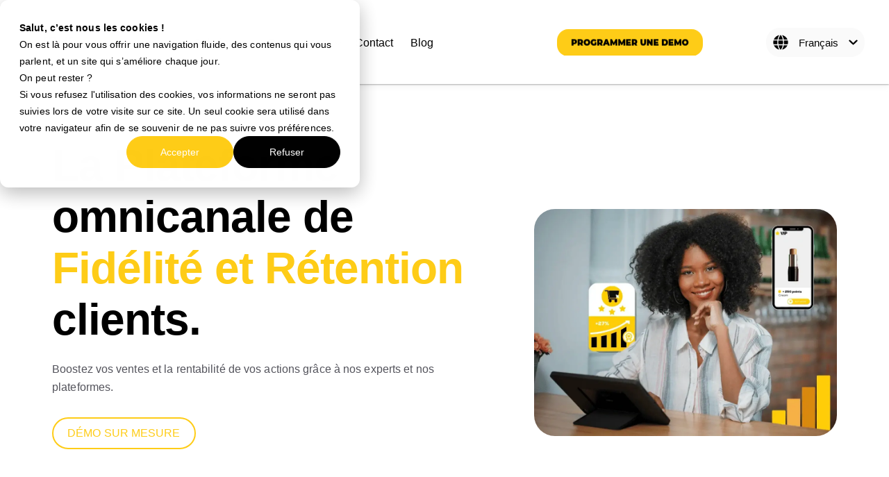

--- FILE ---
content_type: text/html; charset=UTF-8
request_url: https://fourseeds.io/
body_size: 23207
content:
<!doctype html><html lang="fr"><head>
    <meta charset="utf-8">
    <title>Fourseeds | Plateforme CDP &amp; fidélité omnicanale</title>
    <link rel="shortcut icon" href="https://fourseeds.io/hubfs/FourSeeds-picto-couleur-Apr-22-2022-08-26-51-33-AM-1.png">
    <meta name="description" content="Augmentez vos ventes et fidélisez vos clients grâce à notre plateforme omnicanale, des stratégies sur-mesure et une gestion des données sécurisée.">
    
    
    
    
    
    
    <meta name="viewport" content="width=device-width, initial-scale=1">

    
    <meta property="og:description" content="Augmentez vos ventes et fidélisez vos clients grâce à notre plateforme omnicanale, des stratégies sur-mesure et une gestion des données sécurisée.">
    <meta property="og:title" content="Fourseeds | Plateforme CDP &amp; fidélité omnicanale">
    <meta name="twitter:description" content="Augmentez vos ventes et fidélisez vos clients grâce à notre plateforme omnicanale, des stratégies sur-mesure et une gestion des données sécurisée.">
    <meta name="twitter:title" content="Fourseeds | Plateforme CDP &amp; fidélité omnicanale">

    

    
    <style>
a.cta_button{-moz-box-sizing:content-box !important;-webkit-box-sizing:content-box !important;box-sizing:content-box !important;vertical-align:middle}.hs-breadcrumb-menu{list-style-type:none;margin:0px 0px 0px 0px;padding:0px 0px 0px 0px}.hs-breadcrumb-menu-item{float:left;padding:10px 0px 10px 10px}.hs-breadcrumb-menu-divider:before{content:'›';padding-left:10px}.hs-featured-image-link{border:0}.hs-featured-image{float:right;margin:0 0 20px 20px;max-width:50%}@media (max-width: 568px){.hs-featured-image{float:none;margin:0;width:100%;max-width:100%}}.hs-screen-reader-text{clip:rect(1px, 1px, 1px, 1px);height:1px;overflow:hidden;position:absolute !important;width:1px}
</style>

<link rel="stylesheet" href="https://fourseeds.io/hubfs/hub_generated/template_assets/1/210175422713/1768402203197/template_main.min.css">
<link class="hs-async-css" rel="preload" href="https://fourseeds.io/hubfs/hub_generated/template_assets/1/210165786842/1768402200948/template_library.min.css" as="style" onload="this.onload=null;this.rel='stylesheet'">
<noscript><link rel="stylesheet" href="https://fourseeds.io/hubfs/hub_generated/template_assets/1/210165786842/1768402200948/template_library.min.css"></noscript>
<link rel="stylesheet" href="https://fourseeds.io/hubfs/hub_generated/template_assets/1/210167458038/1768402196660/template_theme-overrides.min.css">

<style>
  #hs_cos_wrapper_header-navigation-module-2 .in-logo { text-align:center; }

@media (max-width:767px) {
  #hs_cos_wrapper_header-navigation-module-2 .in-logo { text-align:left; }
}

</style>

<link class="hs-async-css" rel="preload" href="https://fourseeds.io/hubfs/hub_generated/module_assets/1/210167459041/1755517047943/module_header-toggler.min.css" as="style" onload="this.onload=null;this.rel='stylesheet'">
<noscript><link rel="stylesheet" href="https://fourseeds.io/hubfs/hub_generated/module_assets/1/210167459041/1755517047943/module_header-toggler.min.css"></noscript>

<style>
  #hs_cos_wrapper_widget_1739530593617 .in-toggler--icon svg path { fill:rgba(0,0,0,100%); }
 
</style>

<link rel="stylesheet" href="https://fourseeds.io/hubfs/hub_generated/module_assets/1/210171768011/1755517047972/module_menu.min.css">

  <style>
    
  </style>


  <style>
    #hs_cos_wrapper_widget_1739530620691 .menu__link { color:#000000; }

#hs_cos_wrapper_widget_1739530620691 .menu__child-toggle-icon {
  border-bottom-color:#000000;
  border-right-color:#000000;
}

#hs_cos_wrapper_widget_1739530620691 .menu .menu__link:hover,
#hs_cos_wrapper_widget_1739530620691 .menu .menu__link:focus { color:#000000; }

#hs_cos_wrapper_widget_1739530620691 .menu__child-toggle-icon:hover,
#hs_cos_wrapper_widget_1739530620691 .menu__child-toggle-icon:focus {
  border-bottom-color:#000000;
  border-right-color:#000000;
}

#hs_cos_wrapper_widget_1739530620691 .menu .menu__link:active { color:#282828; }

#hs_cos_wrapper_widget_1739530620691 .menu__child-toggle-icon:active {
  border-bottom-color:#282828;
  border-right-color:#282828;
}

#hs_cos_wrapper_widget_1739530620691 .menu .menu__item--depth-1>.menu__link--active-link:after { background-color:#000000; }

#hs_cos_wrapper_widget_1739530620691 .menu .menu__submenu {
  border:8px none #000000;
  background-color:rgba(250,250,250,1.0);
}

@media (min-width:767px) {
  #hs_cos_wrapper_widget_1739530620691 .menu__submenu--level-2>.menu__item:first-child:before {
    border:8px none #000000;
    background-color:rgba(250,250,250,1.0);
  }
}

#hs_cos_wrapper_widget_1739530620691 .menu__submenu .menu__link,
#hs_cos_wrapper_widget_1739530620691 .menu__submenu .menu__link:hover,
#hs_cos_wrapper_widget_1739530620691 .menu__submenu .menu__link:focus {
  background-color:rgba(250,250,250,1.0);
  color:#040404;
}

#hs_cos_wrapper_widget_1739530620691 .menu__submenu .menu__child-toggle-icon,
#hs_cos_wrapper_widget_1739530620691 .menu__submenu .menu__child-toggle-icon:hover,
#hs_cos_wrapper_widget_1739530620691 .menu__submenu .menu__child-toggle-icon:focus {
  border-bottom-color:#040404;
  border-right-color:#040404;
}

  </style>

<link rel="stylesheet" href="https://7052064.fs1.hubspotusercontent-na1.net/hubfs/7052064/hub_generated/module_assets/1/-1366607/1768837088244/module_language_switcher.min.css">

  <style>
  #hs_cos_wrapper_module_17470523205225 .hs-language-switcher { text-align:center; }

#hs_cos_wrapper_module_17470523205225 .hs-language-switcher__button {
  background-color:rgba(250,250,250,1.0);
  border:0px none;
  border-radius:20px;
  padding-left:10px;
  padding-bottom:10px;
  padding-top:10px;
  padding-right:10px;
}

#hs_cos_wrapper_module_17470523205225 .hs-language-switcher__current-language {
  color:#040404;
  font-size:15px;
  font-family:arial,helvetica,sans-serif;
}

#hs_cos_wrapper_module_17470523205225 .hs-language-switcher__inner-wrapper {
  margin-top:0px;
  margin-bottom:0px;
}

#hs_cos_wrapper_module_17470523205225 .hs-language-switcher__button:hover,
#hs_cos_wrapper_module_17470523205225 .hs-language-switcher.menu-open .hs-language-switcher__button {
  color:#FFFFFF;
  background-color:rgba(254,204,23,1.0);
}

#hs_cos_wrapper_module_17470523205225 .hs-language-switcher__icon--dropdown {
  margin-left:15px;
  margin-right:0;
  display:block;
  width:13px;
  height:auto;
  fill:rgba(4,4,4,1.0);
  transition:transform .2s ease;
}

#hs_cos_wrapper_module_17470523205225 .hs-language-switcher__icon--dropdown.active { transform:rotate(180deg); }

#hs_cos_wrapper_module_17470523205225 .hs-language-switcher__button:hover .hs-language-switcher__icon--dropdown { fill:rgba(4,4,4,1.0); }

#hs_cos_wrapper_module_17470523205225 .hs-language-switcher__icon {
  display:flex;
  height:auto;
  width:22px;
  fill:rgba(4,4,4,1.0);
  margin-right:15px;
}

#hs_cos_wrapper_module_17470523205225 .hs-language-switcher__icon>svg {
  width:22px;
  height:auto;
}

#hs_cos_wrapper_module_17470523205225 .hs-language-switcher__inner-wrapper:hover .hs-language-switcher__icon,
#hs_cos_wrapper_module_17470523205225 .hs-language-switcher.menu-open .hs-language-switcher__icon { fill:rgba(4,4,4,1.0); }

@media screen and (max-width:767px) {
  #hs_cos_wrapper_module_17470523205225 .hs-language-switcher__current-language { display:none; }

  #hs_cos_wrapper_module_17470523205225 .hs-language-switcher__icon {
    display:flex;
    margin-right:0;
  }

  #hs_cos_wrapper_module_17470523205225 .hs-language-switcher__menu.hs--align-left {
    left:0;
    right:initial;
    transform:translateX(0);
  }

  #hs_cos_wrapper_module_17470523205225 .hs-language-switcher__menu.hs--align-right {
    left:initial;
    right:0;
    transform:translateX(0);
  }

  #hs_cos_wrapper_module_17470523205225 .hs-language-switcher__menu.hs--align-center {
    left:50%;
    right:initial;
    transform:translateX(-50%);
  }
}

#hs_cos_wrapper_module_17470523205225 .hs-language-switcher__menu {
  border:1px none #000000;
  box-shadow:2px 2px 6px 1px rgba(0,0,0,0.1);
  border-radius:20px;
  left:0;
}

#hs_cos_wrapper_module_17470523205225 .hs-language-switcher__item {}

#hs_cos_wrapper_module_17470523205225 .hs-language-switcher__item a { text-align:left; }

#hs_cos_wrapper_module_17470523205225 .hs-language-switcher__item:focus,
#hs_cos_wrapper_module_17470523205225 .hs-language-switcher__item.active,
#hs_cos_wrapper_module_17470523205225 .hs-language-switcher__menu.mousemove .hs-language-switcher__item:hover { background:rgba(254,204,23,1.0); }

#hs_cos_wrapper_module_17470523205225 .hs-language-switcher__item:focus a,
#hs_cos_wrapper_module_17470523205225 .hs-language-switcher__item.active a,
#hs_cos_wrapper_module_17470523205225 .hs-language-switcher__menu.mousemove .hs-language-switcher__item:hover a { color:#FFFFFF; }

@media (max-width:450px) {
  #hs_cos_wrapper_module_17470523205225 .hs-language-switcher__menu {
    width:280px;
    max-width:280px;
  }

  #hs_cos_wrapper_module_17470523205225 .hs-language-switcher__item a { white-space:normal; }
}

  </style>
  
<link rel="stylesheet" href="https://fourseeds.io/hubfs/hub_generated/module_assets/1/210175423723/1755517047949/module_title-content.min.css">

<style>
  #hs_cos_wrapper_module_17443661357252 .in-tc {
  padding:0px;
  margin-top:0px;
  margin-bottom:80px;
  text-align:left;
}

#hs_cos_wrapper_module_17443661357252 .in-tc {
  background-color:rgba(255,255,255,0%);
  border-radius:0px;
}

#hs_cos_wrapper_module_17443661357252 .in-tc__content { margin-bottom:30px; }

@media (max-width:767px) {
  #hs_cos_wrapper_module_17443661357252 .in-tc {
    padding:0px;
    margin-top:0px;
    margin-bottom:0px;
  }
}

@media (max-width:576px) {}


 @media (max-width: 992px) {
  body:not(.hubspot-disable-focus-styles) #module_17443661357252 .in-tc {
    

    
    text-align: center;
    
    }
  }
</style>


<style>
  #hs_cos_wrapper_module_17443661357254 .in-img { text-align:center; }

#hs_cos_wrapper_module_17443661357254 .in-img img { border-radius:30px; }

@media (min-width:992px) {
  #hs_cos_wrapper_module_17443661357254 .in-img { text-align:left; }
}

</style>

<link rel="stylesheet" href="https://fourseeds.io/hubfs/hub_generated/module_assets/1/210168412349/1755517047973/module_listing-layouts.min.css">

<style>
  #hs_cos_wrapper_widget_1740151775071 .in-listing-card__column:hover,
#hs_cos_wrapper_widget_1740151775071 .in-listing-grid__column:hover {
  border-color:transparent;
  box-shadow:10px 10px 30px 10px rgba(255,255,255,30%);
}

#hs_cos_wrapper_widget_1740151775071 .in-listing-card__column,
#hs_cos_wrapper_widget_1740151775071 .in-listing-grid__column {
  background:rgba(0,0,0,1.0);
  border:2px solid rgba(0,0,0,1.0);
  border-radius:32px;
  padding-top:30px;
  padding-right:20px;
  padding-bottom:30px;
  padding-left:20px;
  margin-top:10px;
  margin-bottom:40px;
}

#hs_cos_wrapper_widget_1740151775071 .in-listing--tabs-list a { color:#53535B; }

#hs_cos_wrapper_widget_1740151775071 .in-listing--tabs-list a:hover {
  color:#030303;
  font-weight:400;
}

#hs_cos_wrapper_widget_1740151775071 .in-listing--tabs-filter-link.active {
  color:#030303;
  border-bottom:2px solid #FECC17;
}

#hs_cos_wrapper_widget_1740151775071 .in-listing-grid__subtitle span,
#hs_cos_wrapper_widget_1740151775071 .in-listing-card__subtitle span { color:rgba(83,83,91,1.0); }

#hs_cos_wrapper_widget_1740151775071 .in-listing-card__title,
#hs_cos_wrapper_widget_1740151775071 .in-listing-grid__title { color:rgba(255,255,255,1.0); }

#hs_cos_wrapper_widget_1740151775071 .in-listing-grid__description,
#hs_cos_wrapper_widget_1740151775071 .in-listing-grid__description p,
#hs_cos_wrapper_widget_1740151775071 .in-listing-card__description,
#hs_cos_wrapper_widget_1740151775071 .in-listing-card__description p { color:rgba(83,83,91,1.0); }

#hs_cos_wrapper_widget_1740151775071 .in-listing-card__title-wrap span,
#hs_cos_wrapper_widget_1740151775071 .in-listing-grid__title-wrap span {
  background:rgba(254,204,23,0.5);
  color:rgba(254,204,23,1.0);
}

#hs_cos_wrapper_widget_1740151775071 .in-listing-grid__button .in-btn--outlined-dark,
#hs_cos_wrapper_widget_1740151775071 .in-listing-card__button .in-btn--outlined-dark {
  background:transparent;
  color:rgba(254,204,23,1.0);
  border-color:rgba(254,204,23,1.0);
}

#hs_cos_wrapper_widget_1740151775071 .in-listing-grid__button .in-btn--outlined-dark:hover,
#hs_cos_wrapper_widget_1740151775071 .in-listing-grid__button .in-btn--outlined-dark:focus,
#hs_cos_wrapper_widget_1740151775071 .in-listing-grid__button .in-btn--outlined-dark:active,
#hs_cos_wrapper_widget_1740151775071 .in-listing-card__button .in-btn--outlined-dark:hover,
#hs_cos_wrapper_widget_1740151775071 .in-listing-card__button .in-btn--outlined-dark:focus,
#hs_cos_wrapper_widget_1740151775071 .in-listing-card__button .in-btn--outlined-dark:active {
  background:rgba(254,204,23,1.0);
  border-color:rgba(254,204,23,1.0);
  color:rgba(255,255,255,1.0);
}

#hs_cos_wrapper_widget_1740151775071 .in-listing-grid__column,
#hs_cos_wrapper_widget_1740151775071 .in-listing-card__column { text-align:left; }

#hs_cos_wrapper_widget_1740151775071 .in-listing-grid__title-wrap,
#hs_cos_wrapper_widget_1740151775071 .in-listing-card__title-wrap { justify-content:flex-start; }

@media (min-width:992px) {
  #hs_cos_wrapper_widget_1740151775071 .in-listing-card__column,
  #hs_cos_wrapper_widget_1740151775071 .in-listing-grid__column {
    padding-top:50px;
    padding-right:30px;
    padding-bottom:40px;
    padding-left:30px;
    margin-top:15px;
    margin-bottom:40px;
  }

  #hs_cos_wrapper_widget_1740151775071 .in-listing-grid__column,
  #hs_cos_wrapper_widget_1740151775071 .in-listing-card__column { text-align:left; }

  #hs_cos_wrapper_widget_1740151775071 .in-listing-grid__title-wrap,
  #hs_cos_wrapper_widget_1740151775071 .in-listing-card__title-wrap { justify-content:flex-start; }
}

</style>

<link rel="stylesheet" href="https://fourseeds.io/hubfs/hub_generated/module_assets/1/227249418464/1744365397415/module_Brand_Logo_Slider.min.css">
 
<style>  
  #module_17447240430103.logo-slider {
    ;
    
  }
  

  

  #module_17447240430103.logo-slider .heading {
    
    max-width:px;
    

    
  }
  #module_17447240430103.logo-slider .heading .logo-capl-heading {
    font-family: arial, helvetica, sans-serif, sans-serif; font-style: normal; font-weight: 600; text-decoration: none;
    color: #232323;
    font-size: px
      ;
    line-height:px;
    ;
    text-align:;
    text-transform:;
  }
  #module_17447240430103.logo-slider .heading p {
    font-family: arial, helvetica, sans-serif; font-style: normal; font-weight: normal; text-decoration: none; 
    color: ; 
    font-size: px
      ;
    line-height: px;
    ;
    text-align:;
    text-transform:;
  }
  #module_17447240430103.logo-slider .heading .cta-box{
    justify-content: center;
  }

  #module_17447240430103.logo-slider .heading .cta-box .request-cta {
    ;
    color: ;
    font-size: px
  ;
    line-height:px;
    border: 1px solid #232323;
;
    ;
    border-radius:0px;
    text-transform: uppercase;
    background-color: #FFFFFF;
    

  }

  #module_17447240430103.logo-slider .heading .cta-box .request-cta:hover {
    transition: .3s;
    
    border-color: #232323;
    
    background-color: #232323;
    color:#FFFFFF;
  }
  #module_17447240430103.logo-slider .logo-section .logo-wrapper .logo-box {
    background:rgba(255, 255, 255, 
      1.0);
  }
  #module_17447240430103.logo-slider .logo-section .logo-wrapper .logo-box img {
    border-radius:0px;    
    height:px;
    width:px;
    padding: 22px;
;
  }
  #module_17447240430103.logo-slider .logo-section .logo-wrapper .slick-track{
    
    margin: 0 auto;
    
  }
  #module_17447240430103.logo-slider .logo-section h5{
    ;
    color: ;
    font-size: px
      ;
    line-height:px;
    ;
    text-transform:;
    background: rgba(255, 255, 255, 
      1.0);;
  }
  #module_17447240430103.logo-slider .logo-section {
    ;
    border-top: 2px solid #E3E3E3;
border-right: 0px solid #E3E3E3;
border-bottom: 2px solid #E3E3E3;
border-left: 0px solid #E3E3E3;
;
  }

  @media only screen and (max-width: 767px) {
    #module_17447240430103.logo-slider {
      
    }  

    #module_17447240430103.logo-slider .heading {    
      
    }

    #module_17447240430103.logo-slider .heading .logo-capl-heading { 
      font-size:px;
      line-height:px;
      ;
      text-align:;
    }
    #module_17447240430103.logo-slider .heading p {
      font-size:px;
      line-height:px;
      ;
      text-align:;
    }
    #module_17447240430103.logo-slider .heading .cta-box{
      justify-content:center;
    }
    #module_17447240430103.logo-slider .heading .cta-box .request-cta {
      ;
      font-size:px;
      line-height:px;
    }

    #module_17447240430103.logo-slider .logo-section .logo-wrapper .logo-box img {    
      height:px;
      width:px;
      ;
    }
    #module_17447240430103.logo-slider .logo-section h5{
      font-size:px;
      line-height:px;
      ;
    }
    #module_17447240430103.logo-slider .logo-section {
      ;
    }

  }

</style>

<link rel="stylesheet" href="https://fourseeds.io/hubfs/hub_generated/module_assets/1/210167459043/1755517047949/module_video-popup.min.css">

<style>
  #hs_cos_wrapper_module_17395441161124 .in-video__overlay {
  border-radius:32px;
  background-color:rgba(0,0,0,24%);
}

#hs_cos_wrapper_module_17395441161124 .in-video img { border-radius:32px; }

#hs_cos_wrapper_module_17395441161124 .in-video__btn { background-color:#FECC17; }

#hs_cos_wrapper_module_17395441161124 .in-video__btn {
  width:55px;
  height:55px;
}

#hs_cos_wrapper_module_17395441161124 .in-video__btn::before,
#hs_cos_wrapper_module_17395441161124 .in-video__btn::after { border:8px solid #FECC17; }

#hs_cos_wrapper_module_17395441161124 .in-video { text-align:center; }

@media (min-width:992px) {
  #hs_cos_wrapper_module_17395441161124 .in-video { text-align:left; }
}

</style>

<link class="hs-async-css" rel="preload" href="https://cdn.jsdelivr.net/npm/glightbox/dist/css/glightbox.min.css" as="style" onload="this.onload=null;this.rel='stylesheet'" preload="true">
<noscript><link rel="stylesheet" href="https://cdn.jsdelivr.net/npm/glightbox/dist/css/glightbox.min.css"></noscript>

<style>
  #hs_cos_wrapper_module_17395441161126 .in-tc {
  padding:0px;
  margin-top:0px;
  margin-bottom:0px;
  text-align:left;
}

#hs_cos_wrapper_module_17395441161126 .in-tc {
  background-color:rgba(255,255,255,0%);
  border-radius:0px;
}

#hs_cos_wrapper_module_17395441161126 .in-tc__content { margin-bottom:30px; }

@media (max-width:767px) {
  #hs_cos_wrapper_module_17395441161126 .in-tc {
    padding:0px;
    margin-top:0px;
    margin-bottom:0px;
  }
}

@media (max-width:576px) {}


 @media (max-width: 992px) {
  body:not(.hubspot-disable-focus-styles) #module_17395441161126 .in-tc {
    

    
    text-align: center;
    
    }
  }
</style>


<style>
  #hs_cos_wrapper_module_1742571780339 .in-tc {
  padding:0px;
  margin-top:0px;
  margin-bottom:0px;
  text-align:left;
}

#hs_cos_wrapper_module_1742571780339 .in-tc {
  background-color:rgba(255,255,255,0%);
  border-radius:0px;
}

#hs_cos_wrapper_module_1742571780339 .in-tc__content { margin-bottom:30px; }

@media (max-width:767px) {
  #hs_cos_wrapper_module_1742571780339 .in-tc {
    padding:0px;
    margin-top:0px;
    margin-bottom:0px;
  }
}

@media (max-width:576px) {}


 @media (max-width: 992px) {
  body:not(.hubspot-disable-focus-styles) #module_1742571780339 .in-tc {
    

    
    text-align: center;
    
    }
  }
</style>


<style>
  #hs_cos_wrapper_dnd_area-dnd_partial-5-module-4 .in-img { text-align:center; }

#hs_cos_wrapper_dnd_area-dnd_partial-5-module-4 .in-img img { border-radius:30px; }

@media (min-width:992px) {
  #hs_cos_wrapper_dnd_area-dnd_partial-5-module-4 .in-img { text-align:left; }
}

</style>


<style>
  #hs_cos_wrapper_module_17443845117687 .in-img { text-align:center; }

#hs_cos_wrapper_module_17443845117687 .in-img img { border-radius:30px; }

@media (min-width:992px) {
  #hs_cos_wrapper_module_17443845117687 .in-img { text-align:left; }
}

</style>


<style>
  #hs_cos_wrapper_module_17443845117685 .in-tc {
  padding:0px;
  margin-top:0px;
  margin-bottom:0px;
  text-align:left;
}

#hs_cos_wrapper_module_17443845117685 .in-tc {
  background-color:rgba(255,255,255,0%);
  border-radius:0px;
}

#hs_cos_wrapper_module_17443845117685 .in-tc__content { margin-bottom:30px; }

@media (max-width:767px) {
  #hs_cos_wrapper_module_17443845117685 .in-tc {
    padding:0px;
    margin-top:0px;
    margin-bottom:0px;
  }
}

@media (max-width:576px) {}


 @media (max-width: 992px) {
  body:not(.hubspot-disable-focus-styles) #module_17443845117685 .in-tc {
    

    
    text-align: center;
    
    }
  }
</style>


<style>
  #hs_cos_wrapper_module_17425714606634 .in-tc {
  padding:0px;
  margin-top:0px;
  margin-bottom:0px;
  max-width:750px;
  margin-left:unset;
  margin-right:auto;
  text-align:left;
}

#hs_cos_wrapper_module_17425714606634 .in-tc {
  background-color:rgba(255,255,255,0%);
  border-radius:0px;
}

@media (max-width:767px) {
  #hs_cos_wrapper_module_17425714606634 .in-tc {
    padding:0px;
    margin-top:0px;
    margin-bottom:0px;
  }
}

@media (max-width:576px) {}


 @media (max-width: 992px) {
  body:not(.hubspot-disable-focus-styles) #module_17425714606634 .in-tc {
    
    
     margin-right: auto;
    margin-left: auto;
    
    

    
    text-align: center;
    
    }
  }
</style>


<style>
  #hs_cos_wrapper_dnd_area-dnd_partial-8-module-2 .in-img { text-align:center; }

#hs_cos_wrapper_dnd_area-dnd_partial-8-module-2 .in-img img { border-radius:30px; }

@media (min-width:992px) {
  #hs_cos_wrapper_dnd_area-dnd_partial-8-module-2 .in-img { text-align:left; }
}

</style>


<style>
  #hs_cos_wrapper_module_17447022903555 .in-tc {
  padding:0px;
  margin-top:0px;
  margin-bottom:31px;
  text-align:center;
}

#hs_cos_wrapper_module_17447022903555 .in-tc {
  background-color:rgba(255,255,255,0%);
  border-radius:0px;
}

#hs_cos_wrapper_module_17447022903555 .in-tc__content p {
  font-family:Inter;
  font-family:Inter,sans-serif;
  font-style:normal;
  font-weight:normal;
  text-decoration:none;
  color:#000000;
  font-size:16px;
  line-height:26px;
}

@media (max-width:767px) {
  #hs_cos_wrapper_module_17447022903555 .in-tc {
    padding:0px;
    margin-top:0px;
    margin-bottom:0px;
  }

  #hs_cos_wrapper_module_17447022903555 .in-tc__content p {
    font-size:16px;
    line-height:26px;
  }
}

@media (max-width:576px) {}


 @media (max-width: 992px) {
  body:not(.hubspot-disable-focus-styles) #module_17447022903555 .in-tc {
    

    
    text-align: center;
    
    }
  }
</style>

<link rel="stylesheet" href="https://fourseeds.io/hubfs/hub_generated/module_assets/1/210171768008/1755517047973/module_icon-box.min.css">

 <style>
#hs_cos_wrapper_module_17447022903556 .in-icon-box__col {
  background-color:rgba(4,4,4,100%);
  border-radius:16px;
}

#hs_cos_wrapper_module_17447022903556 .in-icon-box__col:hover { box-shadow:0px 30px 50px 0px rgba(255,255,255,10%); }

#hs_cos_wrapper_module_17447022903556 .in-icon-box__col-card {
  padding-top:40px;
  padding-right:15px;
  padding-bottom:40px;
  padding-left:15px;
  margin-bottom:30px;
}

#hs_cos_wrapper_module_17447022903556 .in-icon-box__title {
  padding-right:40px;
  display:inline-block;
  position:relative;
}

#hs_cos_wrapper_module_17447022903556 .in-icon-box__title-icon svg path { fill:#030303; }

#hs_cos_wrapper_module_17447022903556 .in-icon-box h2,
#hs_cos_wrapper_module_17447022903556 .in-icon-box h3,
#hs_cos_wrapper_module_17447022903556 .in-icon-box h4,
#hs_cos_wrapper_module_17447022903556 .in-icon-box h5,
#hs_cos_wrapper_module_17447022903556 .in-icon-box h6 { color:rgba(255,255,255,100%); }

#hs_cos_wrapper_module_17447022903556 .in-icon-box__title-icon svg path { fill:rgba(255,255,255,100%); }

#hs_cos_wrapper_module_17447022903556 .in-icon-box__content p { color:rgba(0,0,0,100%); }

#hs_cos_wrapper_module_17447022903556 .in-icon-box__btn-wrap svg path,
#hs_cos_wrapper_module_17447022903556 .in-icon-box__compact-icon svg path { fill:#FECC17; }

#hs_cos_wrapper_module_17447022903556 .in-icon-box__btn { color:#FECC17; }

#hs_cos_wrapper_module_17447022903556 .in-icon-box__col-compact.in-img { grid-template-columns:50px auto; }

#hs_cos_wrapper_module_17447022903556 .in-icon-box__col-compact {
  padding:10px;
  margin-bottom:20px;
}

#hs_cos_wrapper_module_17447022903556 .in-icon-box__compact-icon svg path { fill:rgba(254,204,23,100%); }

#hs_cos_wrapper_module_17447022903556 .in-icon-box__col-compact .in-icon-box__content p { margin-bottom:0; }

@media (min-width:992px) {
  #hs_cos_wrapper_module_17447022903556 .in-icon-box__img { bottom:10px; }

  #hs_cos_wrapper_module_17447022903556 .in-icon-box__col-card {
    column-gap:10px;
    grid-auto-flow:unset;
    grid-template-columns:65% 35%;
    row-gap:unset;
  }

  #hs_cos_wrapper_module_17447022903556 .in-icon-box__col-card {
    padding-top:50px;
    padding-right:10px;
    padding-bottom:70px;
    padding-left:30px;
    margin-bottom:30px;
  }

  #hs_cos_wrapper_module_17447022903556 .in-icon-box__col-compact {
    padding:12px;
    margin-bottom:20px;
  }
}

@media (min-width:768px) {}

@media (max-width:767px) {
  #hs_cos_wrapper_module_17447022903556 .in-icon-box__col:last-child { margin-bottom:0; }
}

</style>


<style>
  #hs_cos_wrapper_widget_1742567922736 .banner_cta {
  background-color:rgba(4,4,4,1);
  color:rgba(250,250,250,1);
  padding-top:15px;
  padding-right:45px;
  padding-bottom:15px;
  padding-left:45px;
  margin-top:30px;
  display:inline-block;
  text-decoration:none;
  border-radius:3px;
  border:1px none #FFFFFF;
}

#hs_cos_wrapper_widget_1742567922736 .typing_spacer {
  display:block;
  height:80px;
  width:1px;
  opacity:0;
}

#hs_cos_wrapper_widget_1742567922736 .typing_spacer_ctwidget_1742567922736 {
  height:calc(80px + 20px);
  display:flex;
  margin-top:16px;
  margin-bottom:16px;
}

#hs_cos_wrapper_widget_1742567922736 .typed-cursor { display:none; }

#hs_cos_wrapper_widget_1742567922736 .typing_btn-ct { cursor:pointer; }

#hs_cos_wrapper_widget_1742567922736 .typing_btn-ct a { text-decoration:none; }

#hs_cos_wrapper_widget_1742567922736 .typing_subtitle { margin-top:20px; }

#hs_cos_wrapper_widget_1742567922736 .typing_text_container_ct {
  display:flex;
  flex-direction:column;
  align-items:center;
  justify-content:center;
}

#hs_cos_wrapper_widget_1742567922736 .typing_text_container {
  height:100%;
  width:100%;
  background-color:rgba(255,255,255,1);
  padding-top:100px;
  padding-right:50px;
  padding-bottom:50px;
  padding-left:50px;
  margin-top:0px;
  margin-bottom:0px;
  text-align:center;
  display:flex;
  justify-content:center;
  flex-direction:column;
}

#hs_cos_wrapper_widget_1742567922736 .typing_text_container_main {
  display:flex;
  align-items:center;
  justify-content:center;
}

@media screen and (max-width:767px) {
  #hs_cos_wrapper_widget_1742567922736 .typing_prefix,
  #hs_cos_wrapper_widget_1742567922736 .typing_sufix { font-size:35px !important; }

  #hs_cos_wrapper_widget_1742567922736 .typing_textwidget_1742567922736 { font-size:30px !important; }

  #hs_cos_wrapper_widget_1742567922736 .typing_text_container_ct { flex-direction:column; }

  #hs_cos_wrapper_widget_1742567922736 .typing_text_container {
    padding-top:40px;
    padding-right:12px;
    padding-bottom:40px;
    padding-left:12px;
  }

  #hs_cos_wrapper_widget_1742567922736 .typing_spacer_ctwidget_1742567922736 { height:fit-content; }
}

@media screen and (min-width:768px) and (max-width:1023px) {
  #hs_cos_wrapper_widget_1742567922736 .typing_prefix,
  #hs_cos_wrapper_widget_1742567922736 .typing_sufix { font-size:25px !important; }

  #hs_cos_wrapper_widget_1742567922736 .typing_textwidget_1742567922736 { font-size:40px !important; }

  #hs_cos_wrapper_widget_1742567922736 .typing_spacer_ctwidget_1742567922736 { height:calc(40px*2); }
}

</style>



<style>
#hs_cos_wrapper_widget_1744701667221 .in-spacer {
  height:0px;
  background-color:rgba(255,255,255,0%);
}

@media (min-width:768px) {
  #hs_cos_wrapper_widget_1744701667221 .in-spacer { height:0px; }
}

@media (min-width:992px) {
  #hs_cos_wrapper_widget_1744701667221 .in-spacer { height:22px; }
}

</style>

<link rel="stylesheet" href="https://fourseeds.io/hubfs/hub_generated/module_assets/1/210168411383/1755517047970/module_blog-grid.min.css">

<style>
  #hs_cos_wrapper_widget_1742461622952 .in-blog-grid__column { background-color:rgba(255,255,255,100%); }

#hs_cos_wrapper_widget_1742461622952 .in-blog-grid__column:hover { box-shadow:0 30px 50px rgba(1,11,60,20%); }

#hs_cos_wrapper_widget_1742461622952 .in-blog-grid__column,
#hs_cos_wrapper_widget_1742461622952 .in-blog-grid__column img { border-radius:20px; }

#hs_cos_wrapper_widget_1742461622952 .in-blog-grid__title,
#hs_cos_wrapper_widget_1742461622952 .in-blog-grid__title a {
  color:rgba(1,15,46,100%);
  font-size:20px;
  font-weight:bold;
  line-height:24px;
}

#hs_cos_wrapper_widget_1742461622952 .in-blog-grid__btn { color:#FECC17; }

#hs_cos_wrapper_widget_1742461622952 .in-blog-grid__author-detail a { color:#53535B; }

</style>


<style>
#hs_cos_wrapper_dnd_area-module-12 .in-spacer {
  height:60px;
  background-color:rgba(255,255,255,0%);
}

@media (min-width:768px) {
  #hs_cos_wrapper_dnd_area-module-12 .in-spacer { height:60px; }
}

@media (min-width:992px) {
  #hs_cos_wrapper_dnd_area-module-12 .in-spacer { height:0px; }
}

</style>


<style>
  #hs_cos_wrapper_footer-module-2 .in-logo { text-align:left; }

@media (max-width:767px) {
  #hs_cos_wrapper_footer-module-2 .in-logo { text-align:left; }
}

</style>


<style>
  #hs_cos_wrapper_module_1742392189756 .in-tc {
  padding:0px;
  margin-top:0px;
  margin-bottom:0px;
  text-align:left;
}

#hs_cos_wrapper_module_1742392189756 .in-tc {
  background-color:rgba(255,255,255,0%);
  border-radius:0px;
}

#hs_cos_wrapper_module_1742392189756 .in-tc__mini-title {
  font-family:arial,helvetica,sans-serif;
  font-family:arial,helvetica,sans-serif;
  font-style:normal;
  font-weight:normal;
  text-decoration:none;
  color:#040404;
  font-size:24px;
  line-height:32px;
}

@media (max-width:767px) {
  #hs_cos_wrapper_module_1742392189756 .in-tc {
    padding:0px;
    margin-top:0px;
    margin-bottom:0px;
  }

  #hs_cos_wrapper_module_1742392189756 .in-tc__mini-title {
    font-size:24px;
    line-height:26px;
  }
}

@media (max-width:576px) {}


 @media (max-width: 992px) {
  body:not(.hubspot-disable-focus-styles) #module_1742392189756 .in-tc {
    

    
    text-align: center;
    
    }
  }
</style>


<style>
  #hs_cos_wrapper_widget_1742392112904 .in-tc {
  padding:0px;
  margin-top:0px;
  margin-bottom:0px;
  text-align:left;
}

#hs_cos_wrapper_widget_1742392112904 .in-tc {
  background-color:rgba(255,255,255,0%);
  border-radius:0px;
}

#hs_cos_wrapper_widget_1742392112904 .in-tc__mini-title {
  font-family:arial,helvetica,sans-serif;
  font-family:arial,helvetica,sans-serif;
  font-style:normal;
  font-weight:normal;
  text-decoration:none;
  color:#040404;
  font-size:24px;
  line-height:32px;
}

@media (max-width:767px) {
  #hs_cos_wrapper_widget_1742392112904 .in-tc {
    padding:0px;
    margin-top:0px;
    margin-bottom:0px;
  }

  #hs_cos_wrapper_widget_1742392112904 .in-tc__mini-title {
    font-size:24px;
    line-height:26px;
  }
}

@media (max-width:576px) {}


 @media (max-width: 992px) {
  body:not(.hubspot-disable-focus-styles) #widget_1742392112904 .in-tc {
    

    
    text-align: center;
    
    }
  }
</style>

<link rel="stylesheet" href="https://fourseeds.io/hubfs/hub_generated/module_assets/1/210167459044/1755517048011/module_accordion.min.css">

<style>
  #hs_cos_wrapper_widget_1742392826327 .in-accordion__accordion {
  padding-top:30px;
  padding-right:40px;
  padding-bottom:30px;
  padding-left:40px;
  margin-top:0px;
  margin-bottom:0px;
  background:rgba(255,255,255,100%);
  border-radius:8px;
}

#hs_cos_wrapper_widget_1742392826327 .in-accordion__accordion-title {}

#hs_cos_wrapper_widget_1742392826327 .in-accordion__accordion-title h6 {
  font-family:arial,helvetica,sans-serif;
  font-style:normal;
  font-weight:normal;
  text-decoration:none;
  color:#030303;
  font-size:20px;
}

#hs_cos_wrapper_widget_1742392826327 .in-accordion__icon svg { fill:rgba(0,0,0,100%); }

#hs_cos_wrapper_widget_1742392826327 .in-accordion__accordion-content,
#hs_cos_wrapper_widget_1742392826327 .in-accordion__accordion-content p {}

#hs_cos_wrapper_widget_1742392826327 .in-accordion__accordion-content {}

@media (max-width:767px) {
  #hs_cos_wrapper_widget_1742392826327 .in-accordion__accordion {
    padding-top:20px;
    padding-right:15px;
    padding-bottom:20px;
    padding-left:15px;
    margin-top:0px;
    margin-bottom:30px;
  }
}

</style>


<style>
  #hs_cos_wrapper_module_17423929925903 .in-accordion__accordion {
  padding-top:30px;
  padding-right:40px;
  padding-bottom:30px;
  padding-left:40px;
  margin-top:0px;
  margin-bottom:0px;
  background:rgba(255,255,255,100%);
  border-radius:8px;
}

#hs_cos_wrapper_module_17423929925903 .in-accordion__accordion-title {}

#hs_cos_wrapper_module_17423929925903 .in-accordion__accordion-title h6 {
  font-family:arial,helvetica,sans-serif;
  font-style:normal;
  font-weight:normal;
  text-decoration:none;
  color:#030303;
  font-size:20px;
}

#hs_cos_wrapper_module_17423929925903 .in-accordion__icon svg { fill:rgba(0,0,0,100%); }

#hs_cos_wrapper_module_17423929925903 .in-accordion__accordion-content,
#hs_cos_wrapper_module_17423929925903 .in-accordion__accordion-content p {}

#hs_cos_wrapper_module_17423929925903 .in-accordion__accordion-content {}

@media (max-width:767px) {
  #hs_cos_wrapper_module_17423929925903 .in-accordion__accordion {
    padding-top:20px;
    padding-right:15px;
    padding-bottom:20px;
    padding-left:15px;
    margin-top:0px;
    margin-bottom:30px;
  }
}

</style>

<link rel="stylesheet" href="https://fourseeds.io/hubfs/hub_generated/module_assets/1/210175423725/1755517047955/module_copyright.min.css">

<style>
  
</style>

<style>
  @font-face {
    font-family: "Inter";
    font-weight: 700;
    font-style: normal;
    font-display: swap;
    src: url("/_hcms/googlefonts/Inter/700.woff2") format("woff2"), url("/_hcms/googlefonts/Inter/700.woff") format("woff");
  }
  @font-face {
    font-family: "Inter";
    font-weight: 400;
    font-style: normal;
    font-display: swap;
    src: url("/_hcms/googlefonts/Inter/regular.woff2") format("woff2"), url("/_hcms/googlefonts/Inter/regular.woff") format("woff");
  }
  @font-face {
    font-family: "Inter";
    font-weight: 500;
    font-style: normal;
    font-display: swap;
    src: url("/_hcms/googlefonts/Inter/500.woff2") format("woff2"), url("/_hcms/googlefonts/Inter/500.woff") format("woff");
  }
  @font-face {
    font-family: "Inter";
    font-weight: 600;
    font-style: normal;
    font-display: swap;
    src: url("/_hcms/googlefonts/Inter/600.woff2") format("woff2"), url("/_hcms/googlefonts/Inter/600.woff") format("woff");
  }
  @font-face {
    font-family: "Inter";
    font-weight: 400;
    font-style: normal;
    font-display: swap;
    src: url("/_hcms/googlefonts/Inter/regular.woff2") format("woff2"), url("/_hcms/googlefonts/Inter/regular.woff") format("woff");
  }
  @font-face {
    font-family: "Inter";
    font-weight: 700;
    font-style: normal;
    font-display: swap;
    src: url("/_hcms/googlefonts/Inter/700.woff2") format("woff2"), url("/_hcms/googlefonts/Inter/700.woff") format("woff");
  }
  @font-face {
    font-family: "Montserrat";
    font-weight: 400;
    font-style: normal;
    font-display: swap;
    src: url("/_hcms/googlefonts/Montserrat/regular.woff2") format("woff2"), url("/_hcms/googlefonts/Montserrat/regular.woff") format("woff");
  }
  @font-face {
    font-family: "Montserrat";
    font-weight: 600;
    font-style: normal;
    font-display: swap;
    src: url("/_hcms/googlefonts/Montserrat/600.woff2") format("woff2"), url("/_hcms/googlefonts/Montserrat/600.woff") format("woff");
  }
  @font-face {
    font-family: "Montserrat";
    font-weight: 700;
    font-style: normal;
    font-display: swap;
    src: url("/_hcms/googlefonts/Montserrat/700.woff2") format("woff2"), url("/_hcms/googlefonts/Montserrat/700.woff") format("woff");
  }
</style>

<!-- Editor Styles -->
<style id="hs_editor_style" type="text/css">
#hs_cos_wrapper_widget_1742461308298  { background-color: #FFFFFF !important; background-image: none !important; display: block !important }
#hs_cos_wrapper_widget_1742461556530  { color: #FECC17 !important; display: block !important; font-family: Arial, sans-serif !important; text-align: center !important }
#hs_cos_wrapper_widget_1742461556530  p , #hs_cos_wrapper_widget_1742461556530  li , #hs_cos_wrapper_widget_1742461556530  span , #hs_cos_wrapper_widget_1742461556530  label , #hs_cos_wrapper_widget_1742461556530  h1 , #hs_cos_wrapper_widget_1742461556530  h2 , #hs_cos_wrapper_widget_1742461556530  h3 , #hs_cos_wrapper_widget_1742461556530  h4 , #hs_cos_wrapper_widget_1742461556530  h5 , #hs_cos_wrapper_widget_1742461556530  h6  { color: #FECC17 !important; font-family: Arial, sans-serif !important }
#hs_cos_wrapper_footer-module-3  { display: block !important; padding-top: 13px !important }
#hs_cos_wrapper_widget_1747912083773 li.hs-menu-item a  { line-height: 40px !important }
#hs_cos_wrapper_widget_1747912083773 .hs-menu-wrapper > ul  { line-height: 40px !important; padding-top: 3px !important }
#hs_cos_wrapper_widget_1747912083773 li.hs-menu-item a:link  { line-height: 40px !important }
#hs_cos_wrapper_widget_1747912083773  p , #hs_cos_wrapper_widget_1747912083773  li , #hs_cos_wrapper_widget_1747912083773  span , #hs_cos_wrapper_widget_1747912083773  label , #hs_cos_wrapper_widget_1747912083773  h1 , #hs_cos_wrapper_widget_1747912083773  h2 , #hs_cos_wrapper_widget_1747912083773  h3 , #hs_cos_wrapper_widget_1747912083773  h4 , #hs_cos_wrapper_widget_1747912083773  h5 , #hs_cos_wrapper_widget_1747912083773  h6  { line-height: 40px !important }
#hs_cos_wrapper_module_1747912201215 .hs-menu-wrapper > ul  { line-height: 40px !important; padding-top: 3px !important }
#hs_cos_wrapper_module_1747912201215 li.hs-menu-item a:link  { line-height: 40px !important }
#hs_cos_wrapper_module_1747912201215 li.hs-menu-item a  { line-height: 40px !important }
#hs_cos_wrapper_module_1747912201215  p , #hs_cos_wrapper_module_1747912201215  li , #hs_cos_wrapper_module_1747912201215  span , #hs_cos_wrapper_module_1747912201215  label , #hs_cos_wrapper_module_1747912201215  h1 , #hs_cos_wrapper_module_1747912201215  h2 , #hs_cos_wrapper_module_1747912201215  h3 , #hs_cos_wrapper_module_1747912201215  h4 , #hs_cos_wrapper_module_1747912201215  h5 , #hs_cos_wrapper_module_1747912201215  h6  { line-height: 40px !important }
#hs_cos_wrapper_widget_1742461308298  { background-color: #FFFFFF !important; background-image: none !important; display: block !important }
#hs_cos_wrapper_widget_1742461556530  { color: #FECC17 !important; display: block !important; font-family: Arial, sans-serif !important; text-align: center !important }
#hs_cos_wrapper_widget_1742461556530  p , #hs_cos_wrapper_widget_1742461556530  li , #hs_cos_wrapper_widget_1742461556530  span , #hs_cos_wrapper_widget_1742461556530  label , #hs_cos_wrapper_widget_1742461556530  h1 , #hs_cos_wrapper_widget_1742461556530  h2 , #hs_cos_wrapper_widget_1742461556530  h3 , #hs_cos_wrapper_widget_1742461556530  h4 , #hs_cos_wrapper_widget_1742461556530  h5 , #hs_cos_wrapper_widget_1742461556530  h6  { color: #FECC17 !important; font-family: Arial, sans-serif !important }
.header-navigation-row-0-force-full-width-section > .row-fluid {
  max-width: none !important;
}
.widget_1746006816437-flexbox-positioning {
  display: -ms-flexbox !important;
  -ms-flex-direction: column !important;
  -ms-flex-align: center !important;
  -ms-flex-pack: start;
  display: flex !important;
  flex-direction: column !important;
  align-items: center !important;
  justify-content: flex-start;
}
.widget_1746006816437-flexbox-positioning > div {
  max-width: 100%;
  flex-shrink: 0 !important;
}
.dnd_area-row-0-max-width-section-centering > .row-fluid {
  max-width: 1893px !important;
  margin-left: auto !important;
  margin-right: auto !important;
}
.footer-row-0-force-full-width-section > .row-fluid {
  max-width: none !important;
}
/* HubSpot Non-stacked Media Query Styles */
@media (min-width:768px) {
  .header-navigation-row-0-vertical-alignment > .row-fluid {
    display: -ms-flexbox !important;
    -ms-flex-direction: row;
    display: flex !important;
    flex-direction: row;
  }
  .cell_1747052326141-vertical-alignment {
    display: -ms-flexbox !important;
    -ms-flex-direction: column !important;
    -ms-flex-pack: center !important;
    display: flex !important;
    flex-direction: column !important;
    justify-content: center !important;
  }
  .cell_1747052326141-vertical-alignment > div {
    flex-shrink: 0 !important;
  }
  .cell_1746006816559-vertical-alignment {
    display: -ms-flexbox !important;
    -ms-flex-direction: column !important;
    -ms-flex-pack: center !important;
    display: flex !important;
    flex-direction: column !important;
    justify-content: center !important;
  }
  .cell_1746006816559-vertical-alignment > div {
    flex-shrink: 0 !important;
  }
  .header-navigation-column-3-vertical-alignment {
    display: -ms-flexbox !important;
    -ms-flex-direction: column !important;
    -ms-flex-pack: center !important;
    display: flex !important;
    flex-direction: column !important;
    justify-content: center !important;
  }
  .header-navigation-column-3-vertical-alignment > div {
    flex-shrink: 0 !important;
  }
  .cell_1740664953190-vertical-alignment {
    display: -ms-flexbox !important;
    -ms-flex-direction: column !important;
    -ms-flex-pack: center !important;
    display: flex !important;
    flex-direction: column !important;
    justify-content: center !important;
  }
  .cell_1740664953190-vertical-alignment > div {
    flex-shrink: 0 !important;
  }
  .dnd_area-row-0-vertical-alignment > .row-fluid {
    display: -ms-flexbox !important;
    -ms-flex-direction: row;
    display: flex !important;
    flex-direction: row;
  }
  .dnd_area-row-2-vertical-alignment > .row-fluid {
    display: -ms-flexbox !important;
    -ms-flex-direction: row;
    display: flex !important;
    flex-direction: row;
  }
  .dnd_area-row-3-vertical-alignment > .row-fluid {
    display: -ms-flexbox !important;
    -ms-flex-direction: row;
    display: flex !important;
    flex-direction: row;
  }
  .dnd_area-row-4-vertical-alignment > .row-fluid {
    display: -ms-flexbox !important;
    -ms-flex-direction: row;
    display: flex !important;
    flex-direction: row;
  }
  .dnd_area-row-5-vertical-alignment > .row-fluid {
    display: -ms-flexbox !important;
    -ms-flex-direction: row;
    display: flex !important;
    flex-direction: row;
  }
  .dnd_area-row-6-vertical-alignment > .row-fluid {
    display: -ms-flexbox !important;
    -ms-flex-direction: row;
    display: flex !important;
    flex-direction: row;
  }
  .dnd_area-row-7-vertical-alignment > .row-fluid {
    display: -ms-flexbox !important;
    -ms-flex-direction: row;
    display: flex !important;
    flex-direction: row;
  }
  .cell_17443661357243-vertical-alignment {
    display: -ms-flexbox !important;
    -ms-flex-direction: column !important;
    -ms-flex-pack: center !important;
    display: flex !important;
    flex-direction: column !important;
    justify-content: center !important;
  }
  .cell_17443661357243-vertical-alignment > div {
    flex-shrink: 0 !important;
  }
  .cell_17443661357242-vertical-alignment {
    display: -ms-flexbox !important;
    -ms-flex-direction: column !important;
    -ms-flex-pack: center !important;
    display: flex !important;
    flex-direction: column !important;
    justify-content: center !important;
  }
  .cell_17443661357242-vertical-alignment > div {
    flex-shrink: 0 !important;
  }
  .cell_1744724043010-vertical-alignment {
    display: -ms-flexbox !important;
    -ms-flex-direction: column !important;
    -ms-flex-pack: center !important;
    display: flex !important;
    flex-direction: column !important;
    justify-content: center !important;
  }
  .cell_1744724043010-vertical-alignment > div {
    flex-shrink: 0 !important;
  }
  .cell_17395441161122-vertical-alignment {
    display: -ms-flexbox !important;
    -ms-flex-direction: column !important;
    -ms-flex-pack: center !important;
    display: flex !important;
    flex-direction: column !important;
    justify-content: center !important;
  }
  .cell_17395441161122-vertical-alignment > div {
    flex-shrink: 0 !important;
  }
  .cell_1739544116112-vertical-alignment {
    display: -ms-flexbox !important;
    -ms-flex-direction: column !important;
    -ms-flex-pack: center !important;
    display: flex !important;
    flex-direction: column !important;
    justify-content: center !important;
  }
  .cell_1739544116112-vertical-alignment > div {
    flex-shrink: 0 !important;
  }
  .dnd_area-dnd_partial-5-column-3-vertical-alignment {
    display: -ms-flexbox !important;
    -ms-flex-direction: column !important;
    -ms-flex-pack: center !important;
    display: flex !important;
    flex-direction: column !important;
    justify-content: center !important;
  }
  .dnd_area-dnd_partial-5-column-3-vertical-alignment > div {
    flex-shrink: 0 !important;
  }
  .cell_1742571780338-vertical-alignment {
    display: -ms-flexbox !important;
    -ms-flex-direction: column !important;
    -ms-flex-pack: center !important;
    display: flex !important;
    flex-direction: column !important;
    justify-content: center !important;
  }
  .cell_1742571780338-vertical-alignment > div {
    flex-shrink: 0 !important;
  }
  .cell_17443845117682-vertical-alignment {
    display: -ms-flexbox !important;
    -ms-flex-direction: column !important;
    -ms-flex-pack: center !important;
    display: flex !important;
    flex-direction: column !important;
    justify-content: center !important;
  }
  .cell_17443845117682-vertical-alignment > div {
    flex-shrink: 0 !important;
  }
  .cell_1744384606691-vertical-alignment {
    display: -ms-flexbox !important;
    -ms-flex-direction: column !important;
    -ms-flex-pack: center !important;
    display: flex !important;
    flex-direction: column !important;
    justify-content: center !important;
  }
  .cell_1744384606691-vertical-alignment > div {
    flex-shrink: 0 !important;
  }
  .cell_1744642915039-vertical-alignment {
    display: -ms-flexbox !important;
    -ms-flex-direction: column !important;
    -ms-flex-pack: center !important;
    display: flex !important;
    flex-direction: column !important;
    justify-content: center !important;
  }
  .cell_1744642915039-vertical-alignment > div {
    flex-shrink: 0 !important;
  }
  .cell_1744387302382-vertical-alignment {
    display: -ms-flexbox !important;
    -ms-flex-direction: column !important;
    -ms-flex-pack: center !important;
    display: flex !important;
    flex-direction: column !important;
    justify-content: center !important;
  }
  .cell_1744387302382-vertical-alignment > div {
    flex-shrink: 0 !important;
  }
  .cell_17447109208593-vertical-alignment {
    display: -ms-flexbox !important;
    -ms-flex-direction: column !important;
    -ms-flex-pack: center !important;
    display: flex !important;
    flex-direction: column !important;
    justify-content: center !important;
  }
  .cell_17447109208593-vertical-alignment > div {
    flex-shrink: 0 !important;
  }
}
/* HubSpot Styles (default) */
.header-navigation-row-0-padding {
  padding-top: 20px !important;
  padding-bottom: 20px !important;
  padding-left: 0px !important;
  padding-right: 0px !important;
}
.header-navigation-row-0-background-layers {
  background-image: linear-gradient(rgba(255, 255, 255, 1), rgba(255, 255, 255, 1)) !important;
  background-position: left top !important;
  background-size: auto !important;
  background-repeat: no-repeat !important;
}
.header-navigation-column-3-padding {
  padding-top: 0px !important;
  padding-bottom: 0px !important;
  padding-left: 40px !important;
  padding-right: 0px !important;
}
.header-navigation-column-3-background-layers {
  background-image: linear-gradient(rgba(255, 255, 255, 1), rgba(255, 255, 255, 1)) !important;
  background-position: left top !important;
  background-size: auto !important;
  background-repeat: no-repeat !important;
}
.cell_1740664953190-background-layers {
  background-image: linear-gradient(rgba(255, 255, 255, 1), rgba(255, 255, 255, 1)) !important;
  background-position: left top !important;
  background-size: auto !important;
  background-repeat: no-repeat !important;
}
.dnd_area-row-0-padding {
  padding-top: 80px !important;
  padding-bottom: 80px !important;
  padding-left: 60px !important;
  padding-right: 60px !important;
}
.dnd_area-row-1-padding {
  padding-top: 80px !important;
  padding-bottom: 80px !important;
  padding-left: 60px !important;
  padding-right: 60px !important;
}
.dnd_area-row-1-background-layers {
  background-image: linear-gradient(rgba(254, 204, 23, 1), rgba(254, 204, 23, 1)) !important;
  background-position: left top !important;
  background-size: auto !important;
  background-repeat: no-repeat !important;
}
.dnd_area-row-2-padding {
  padding-top: 0px !important;
  padding-bottom: 0px !important;
  padding-left: 60px !important;
  padding-right: 60px !important;
}
.dnd_area-row-2-hidden {
  display: block !important;
}
.dnd_area-row-3-padding {
  padding-top: 80px !important;
  padding-bottom: 80px !important;
  padding-left: 60px !important;
  padding-right: 60px !important;
}
.dnd_area-row-3-background-layers {
  background-image: linear-gradient(rgba(0, 0, 0, 1), rgba(0, 0, 0, 1)) !important;
  background-position: left top !important;
  background-size: auto !important;
  background-repeat: no-repeat !important;
}
.dnd_area-row-4-padding {
  padding-top: 80px !important;
  padding-bottom: 80px !important;
  padding-left: 60px !important;
  padding-right: 60px !important;
}
.dnd_area-row-5-padding {
  padding-top: 80px !important;
  padding-bottom: 80px !important;
  padding-left: 60px !important;
  padding-right: 60px !important;
}
.dnd_area-row-5-background-layers {
  background-image: linear-gradient(rgba(0, 0, 0, 1), rgba(0, 0, 0, 1)) !important;
  background-position: left top !important;
  background-size: auto !important;
  background-repeat: no-repeat !important;
}
.dnd_area-row-6-padding {
  padding-top: 80px !important;
  padding-bottom: 80px !important;
  padding-left: 60px !important;
  padding-right: 60px !important;
}
.dnd_area-row-7-padding {
  padding-bottom: 0px !important;
  padding-left: 120px !important;
  padding-right: 120px !important;
}
.dnd_area-row-7-background-layers {
  background-image: linear-gradient(rgba(254, 204, 23, 1), rgba(254, 204, 23, 1)) !important;
  background-position: left top !important;
  background-size: auto !important;
  background-repeat: no-repeat !important;
}
.dnd_area-row-8-padding {
  padding-top: 40px !important;
  padding-bottom: 40px !important;
  padding-left: 60px !important;
  padding-right: 60px !important;
}
.dnd_area-row-9-padding {
  padding-top: 80px !important;
  padding-bottom: 80px !important;
  padding-left: 60px !important;
  padding-right: 60px !important;
}
.dnd_area-row-10-padding {
  padding-top: 0px !important;
  padding-bottom: 0px !important;
  padding-left: 0px !important;
  padding-right: 0px !important;
}
.cell_17425679227642-padding {
  padding-left: 0px !important;
  padding-right: 0px !important;
}
.footer-row-0-padding {
  padding-top: 40px !important;
  padding-bottom: 40px !important;
  padding-left: 16px !important;
}
.footer-row-0-background-layers {
  background-image: linear-gradient(rgba(255, 255, 255, 1), rgba(255, 255, 255, 1)) !important;
  background-position: left top !important;
  background-size: auto !important;
  background-repeat: no-repeat !important;
}
.footer-row-1-padding {
  padding-top: 30px !important;
  padding-bottom: 30px !important;
  padding-left: 20px !important;
  padding-right: 20px !important;
}
.footer-row-1-background-layers {
  background-image: linear-gradient(rgba(255, 255, 255, 1), rgba(255, 255, 255, 1)) !important;
  background-position: left top !important;
  background-size: auto !important;
  background-repeat: no-repeat !important;
}
/* HubSpot Styles (mobile) */
@media (max-width: 992px) {
  .header-navigation-row-0-padding {
    padding-top: 20px !important;
    padding-bottom: 20px !important;
  }
  .header-navigation-module-2-hidden {
    display: block !important;
  }
  .dnd_area-row-0-padding {
    padding-top: 50px !important;
    padding-bottom: 50px !important;
  }
  .dnd_area-row-3-padding {
    padding-top: 50px !important;
    padding-bottom: 50px !important;
  }
  .dnd_area-row-4-padding {
    padding-top: 50px !important;
    padding-bottom: 50px !important;
    padding-left: 30px !important;
    padding-right: 30px !important;
  }
  .dnd_area-row-5-padding {
    padding-top: 50px !important;
    padding-bottom: 50px !important;
  }
  .dnd_area-row-7-padding {
    padding-top: 60px !important;
    padding-bottom: 60px !important;
    padding-left: 60px !important;
    padding-right: 60px !important;
  }
  .footer-row-1-padding {
    padding-top: 30px !important;
    padding-bottom: 30px !important;
    padding-left: 20px !important;
    padding-right: 20px !important;
  }
  .widget_1747912083773-padding > #hs_cos_wrapper_widget_1747912083773 {
    padding-bottom: 20px !important;
  }
  .footer-module-3-padding > #hs_cos_wrapper_footer-module-3 {
    padding-bottom: 20px !important;
  }
}
</style>
    <script src="https://fourseeds.io/hubfs/hub_generated/template_assets/1/210167459020/1768402194929/template_library.min.js"></script>
<script src="https://cdnjs.cloudflare.com/ajax/libs/typed.js/2.0.11/typed.min.js"></script>

    
<!--  Added by GoogleAnalytics4 integration -->
<script>
var _hsp = window._hsp = window._hsp || [];
window.dataLayer = window.dataLayer || [];
function gtag(){dataLayer.push(arguments);}

var useGoogleConsentModeV2 = true;
var waitForUpdateMillis = 1000;


if (!window._hsGoogleConsentRunOnce) {
  window._hsGoogleConsentRunOnce = true;

  gtag('consent', 'default', {
    'ad_storage': 'denied',
    'analytics_storage': 'denied',
    'ad_user_data': 'denied',
    'ad_personalization': 'denied',
    'wait_for_update': waitForUpdateMillis
  });

  if (useGoogleConsentModeV2) {
    _hsp.push(['useGoogleConsentModeV2'])
  } else {
    _hsp.push(['addPrivacyConsentListener', function(consent){
      var hasAnalyticsConsent = consent && (consent.allowed || (consent.categories && consent.categories.analytics));
      var hasAdsConsent = consent && (consent.allowed || (consent.categories && consent.categories.advertisement));

      gtag('consent', 'update', {
        'ad_storage': hasAdsConsent ? 'granted' : 'denied',
        'analytics_storage': hasAnalyticsConsent ? 'granted' : 'denied',
        'ad_user_data': hasAdsConsent ? 'granted' : 'denied',
        'ad_personalization': hasAdsConsent ? 'granted' : 'denied'
      });
    }]);
  }
}

gtag('js', new Date());
gtag('set', 'developer_id.dZTQ1Zm', true);
gtag('config', 'G-D7R4R05JCJ');
</script>
<script async src="https://www.googletagmanager.com/gtag/js?id=G-D7R4R05JCJ"></script>

<!-- /Added by GoogleAnalytics4 integration -->

<!--  Added by GoogleTagManager integration -->
<script>
var _hsp = window._hsp = window._hsp || [];
window.dataLayer = window.dataLayer || [];
function gtag(){dataLayer.push(arguments);}

var useGoogleConsentModeV2 = true;
var waitForUpdateMillis = 1000;



var hsLoadGtm = function loadGtm() {
    if(window._hsGtmLoadOnce) {
      return;
    }

    if (useGoogleConsentModeV2) {

      gtag('set','developer_id.dZTQ1Zm',true);

      gtag('consent', 'default', {
      'ad_storage': 'denied',
      'analytics_storage': 'denied',
      'ad_user_data': 'denied',
      'ad_personalization': 'denied',
      'wait_for_update': waitForUpdateMillis
      });

      _hsp.push(['useGoogleConsentModeV2'])
    }

    (function(w,d,s,l,i){w[l]=w[l]||[];w[l].push({'gtm.start':
    new Date().getTime(),event:'gtm.js'});var f=d.getElementsByTagName(s)[0],
    j=d.createElement(s),dl=l!='dataLayer'?'&l='+l:'';j.async=true;j.src=
    'https://www.googletagmanager.com/gtm.js?id='+i+dl;f.parentNode.insertBefore(j,f);
    })(window,document,'script','dataLayer','GTM-T4QW4TFR');

    window._hsGtmLoadOnce = true;
};

_hsp.push(['addPrivacyConsentListener', function(consent){
  if(consent.allowed || (consent.categories && consent.categories.analytics)){
    hsLoadGtm();
  }
}]);

</script>

<!-- /Added by GoogleTagManager integration -->

    <link rel="canonical" href="https://fourseeds.io">

<link rel="preload" as="image" href="https://fourseeds.io/hubfs/CRM%20DATA%20FOURSEEDS%20LOYALTY.webp" type="image/webp">
<meta name="ahrefs-site-verification" content="6bb28b9d7eba5ffee9b0b55b7376d03787de5a7e94f1eeacfee9c59d7d41a504">
<meta property="og:url" content="https://fourseeds.io">
<meta name="twitter:card" content="summary">
<meta http-equiv="content-language" content="fr">
<link rel="alternate" hreflang="en" href="https://fourseeds.io/en/">
<link rel="alternate" hreflang="fr" href="https://fourseeds.io">





<script> src="https://analytics.ahrefs.com/analytics.js" data-key="mAoKgEllFd8utRdITIRiEg" async></script>
  <meta name="generator" content="HubSpot"></head>
  <body>
<!--  Added by GoogleTagManager integration -->
<noscript><iframe src="https://www.googletagmanager.com/ns.html?id=GTM-T4QW4TFR" height="0" width="0" style="display:none;visibility:hidden"></iframe></noscript>

<!-- /Added by GoogleTagManager integration -->

    <div class="body-wrapper   hs-content-id-221009191135 hs-site-page page ">
      
        <div data-global-resource-path="@marketplace/MakeWebBetter/Infinity/templates/partials/header.html"><header class="header in-header-wrap in-box-shadow--enable ">

  

  <a href="#main-content" class="header__skip">Skip to content</a>

  

  
  <div class="in-header__top">
    <div class="container-fluid content-wrapper">
<div class="row-fluid-wrapper">
<div class="row-fluid">
<div class="span12 widget-span widget-type-cell " style="" data-widget-type="cell" data-x="0" data-w="12">

</div><!--end widget-span -->
</div>
</div>
</div>
  </div>
  
  

  <div class="in-header header__container">
    <div class="container-fluid content-wrapper">
<div class="row-fluid-wrapper">
<div class="row-fluid">
<div class="span12 widget-span widget-type-cell " style="" data-widget-type="cell" data-x="0" data-w="12">

<div class="row-fluid-wrapper row-depth-1 row-number-1 header-navigation-row-0-padding header-navigation-row-0-background-layers dnd-section header-navigation-row-0-vertical-alignment header-navigation-row-0-background-color header-navigation-row-0-force-full-width-section">
<div class="row-fluid ">
<div class="span2 widget-span widget-type-cell cell_1740664953190-background-color cell_1740664953190-vertical-alignment cell_1740664953190-background-layers dnd-column" style="" data-widget-type="cell" data-x="0" data-w="2">

<div class="row-fluid-wrapper row-depth-1 row-number-2 dnd-row">
<div class="row-fluid ">
<div class="span12 widget-span widget-type-custom_widget header-navigation-module-2-hidden dnd-module" style="" data-widget-type="custom_widget" data-x="0" data-w="12">
<div id="hs_cos_wrapper_header-navigation-module-2" class="hs_cos_wrapper hs_cos_wrapper_widget hs_cos_wrapper_type_module" style="" data-hs-cos-general-type="widget" data-hs-cos-type="module">



<div id="header-navigation-module-2" class="in-logo">
<!--   classes from the macro were beign passed to link and image function -->
  
  
  
  <a href="https://fourseeds.io">
    




<img class="" src="https://fourseeds.io/hubfs/Charte%20graphique%20fourseeds/FourSeeds-Logo-Web-1200-1.png" alt="FourSeeds-Logo-Web-1200-1" width="100%" style="max-width: 1200px; max-height: 280px">
  </a>
  
  
</div></div>

</div><!--end widget-span -->
</div><!--end row-->
</div><!--end row-wrapper -->

</div><!--end widget-span -->
<div class="span5 widget-span widget-type-cell header-navigation-column-3-background-layers header-navigation-column-3-vertical-alignment header-navigation-column-3-background-color header-navigation-column-3-padding dnd-column" style="" data-widget-type="cell" data-x="2" data-w="5">

<div class="row-fluid-wrapper row-depth-1 row-number-3 dnd-row">
<div class="row-fluid ">
<div class="span12 widget-span widget-type-custom_widget dnd-module" style="" data-widget-type="custom_widget" data-x="0" data-w="12">
<div id="hs_cos_wrapper_widget_1739530593617" class="hs_cos_wrapper hs_cos_wrapper_widget hs_cos_wrapper_type_module" style="" data-hs-cos-general-type="widget" data-hs-cos-type="module">

<!-- Module Styles -->

<!-- toggler -->
<div id="widget_1739530593617" class="in-menu-toggler-wrap">
  <!--   Open icon -->
  <div class="in-menu-toggler">
    
    <div class="in-toggler--icon">
      <span id="hs_cos_wrapper_widget_1739530593617_" class="hs_cos_wrapper hs_cos_wrapper_widget hs_cos_wrapper_type_icon" style="" data-hs-cos-general-type="widget" data-hs-cos-type="icon"><svg version="1.0" xmlns="http://www.w3.org/2000/svg" viewbox="0 0 448 512" aria-hidden="true"><g id="Align Justify1_layer"><path d="M448 64c0-17.7-14.3-32-32-32H32C14.3 32 0 46.3 0 64S14.3 96 32 96H416c17.7 0 32-14.3 32-32zm0 256c0-17.7-14.3-32-32-32H32c-17.7 0-32 14.3-32 32s14.3 32 32 32H416c17.7 0 32-14.3 32-32zM0 192c0 17.7 14.3 32 32 32H416c17.7 0 32-14.3 32-32s-14.3-32-32-32H32c-17.7 0-32 14.3-32 32zM448 448c0-17.7-14.3-32-32-32H32c-17.7 0-32 14.3-32 32s14.3 32 32 32H416c17.7 0 32-14.3 32-32z" /></g></svg></span>
    </div>
    
  </div>

  <!-- Close icon -->
  <div class="in-menu-toggler--close">
    
    <div class="in-toggler--icon">
      <span id="hs_cos_wrapper_widget_1739530593617_" class="hs_cos_wrapper hs_cos_wrapper_widget hs_cos_wrapper_type_icon" style="" data-hs-cos-general-type="widget" data-hs-cos-type="icon"><svg version="1.0" xmlns="http://www.w3.org/2000/svg" viewbox="0 0 384 512" aria-hidden="true"><g id="Xmark2_layer"><path d="M342.6 150.6c12.5-12.5 12.5-32.8 0-45.3s-32.8-12.5-45.3 0L192 210.7 86.6 105.4c-12.5-12.5-32.8-12.5-45.3 0s-12.5 32.8 0 45.3L146.7 256 41.4 361.4c-12.5 12.5-12.5 32.8 0 45.3s32.8 12.5 45.3 0L192 301.3 297.4 406.6c12.5 12.5 32.8 12.5 45.3 0s12.5-32.8 0-45.3L237.3 256 342.6 150.6z" /></g></svg></span>
    </div>
    
  </div>

</div></div>

</div><!--end widget-span -->
</div><!--end row-->
</div><!--end row-wrapper -->

<div class="row-fluid-wrapper row-depth-1 row-number-4 dnd-row">
<div class="row-fluid ">
<div class="span12 widget-span widget-type-custom_widget dnd-module" style="" data-widget-type="custom_widget" data-x="0" data-w="12">
<div id="hs_cos_wrapper_header-navigation-module-4" class="hs_cos_wrapper hs_cos_wrapper_widget hs_cos_wrapper_type_module" style="" data-hs-cos-general-type="widget" data-hs-cos-type="module"><!-- Module styles -->


<!-- Menu items -->



<!--  Desktop menu -->
<div class="in-menu__container">
  
  <div class="in-menu__wrap">
    <nav class="menu menu--desktop" aria-label="Main menu">
      <ul class="menu__wrapper no-list">
        

  

  

  


      </ul>
    </nav>
    <!--  Mobile menu -->
    <nav class="menu menu--mobile" aria-label="Main menu">
      <ul class="menu__wrapper no-list">
        

  

  

  


      </ul>
    </nav>
  </div>
</div></div>

</div><!--end widget-span -->
</div><!--end row-->
</div><!--end row-wrapper -->

<div class="row-fluid-wrapper row-depth-1 row-number-5 dnd-row">
<div class="row-fluid ">
<div class="span12 widget-span widget-type-custom_widget dnd-module" style="" data-widget-type="custom_widget" data-x="0" data-w="12">
<div id="hs_cos_wrapper_widget_1739530620691" class="hs_cos_wrapper hs_cos_wrapper_widget hs_cos_wrapper_type_module" style="" data-hs-cos-general-type="widget" data-hs-cos-type="module"><!-- Module styles -->


<!-- Menu items -->



<!--  Desktop menu -->
<div class="in-menu__container">
  
  <div class="in-menu__wrap">
    <nav class="menu menu--desktop" aria-label="Main menu">
      <ul class="menu__wrapper no-list">
        

  

  

  
    
    <li class="menu__item menu__item--depth-1 menu__item--has-submenu hs-skip-lang-url-rewrite">
      
        
          <a class="menu__link menu__link--toggle" href="#" aria-haspopup="true" aria-expanded="false">Solutions</a>
        
      
      
        
          <button class="menu__child-toggle no-button" aria-expanded="false">
            <span class="show-for-sr">Show submenu for Solutions</span>
            <span class="menu__child-toggle-icon"></span>
          </button>
          <ul class="menu__submenu menu__submenu--level-2 no-list">
            
            
              
    <li class="menu__item menu__item--depth-2  hs-skip-lang-url-rewrite">
      
        <a class="menu__link   " href="https://fourseeds.io/notre-plateforme">Customer Data Plateform</a>
      
      
    </li>
  
            
              
    <li class="menu__item menu__item--depth-2  hs-skip-lang-url-rewrite">
      
        <a class="menu__link   " href="https://fourseeds.io/fidelite">Fidélité</a>
      
      
    </li>
  
            
              
    <li class="menu__item menu__item--depth-2  hs-skip-lang-url-rewrite">
      
        <a class="menu__link   " href="https://fourseeds.io/centre-de-compétences">Centre de Compétences</a>
      
      
    </li>
  
            
              
    <li class="menu__item menu__item--depth-2  hs-skip-lang-url-rewrite">
      
        <a class="menu__link   " href="https://fourseeds.io/gouvernancededonnees">Gouvernance des données</a>
      
      
    </li>
  
            
          </ul>
          
      
    </li>
  
  
    
    <li class="menu__item menu__item--depth-1 menu__item--has-submenu hs-skip-lang-url-rewrite">
      
        
          <a class="menu__link menu__link--toggle" href="#" aria-haspopup="true" aria-expanded="false">Ressources</a>
        
      
      
        
          <button class="menu__child-toggle no-button" aria-expanded="false">
            <span class="show-for-sr">Show submenu for Ressources</span>
            <span class="menu__child-toggle-icon"></span>
          </button>
          <ul class="menu__submenu menu__submenu--level-2 no-list">
            
            
              
    <li class="menu__item menu__item--depth-2  hs-skip-lang-url-rewrite">
      
        <a class="menu__link   " href="https://fourseeds.io/engagement-durable">Nos engagements</a>
      
      
    </li>
  
            
              
    <li class="menu__item menu__item--depth-2  hs-skip-lang-url-rewrite">
      
        <a class="menu__link   " href="https://fourseeds.io/optimisez-vos-parcours-clients-avec-un-programme-omnicanal-fourseeds">Etudes de Cas</a>
      
      
    </li>
  
            
          </ul>
          
      
    </li>
  
  
    
    <li class="menu__item menu__item--depth-1  hs-skip-lang-url-rewrite">
      
        <a class="menu__link   " href="https://fourseeds.io/contactez-nous">Contact</a>
      
      
    </li>
  
  
    
    <li class="menu__item menu__item--depth-1  hs-skip-lang-url-rewrite">
      
        <a class="menu__link   " href="https://fourseeds.io/blog">Blog </a>
      
      
    </li>
  
  
    
    <li class="menu__item menu__item--depth-1  hs-skip-lang-url-rewrite">
      
        
          <span class="menu__link"></span>
        
      
      
    </li>
  
  


      </ul>
    </nav>
    <!--  Mobile menu -->
    <nav class="menu menu--mobile" aria-label="Main menu">
      <ul class="menu__wrapper no-list">
        

  

  

  
    
    <li class="menu__item menu__item--depth-1 menu__item--has-submenu hs-skip-lang-url-rewrite">
      
        
          <a class="menu__link menu__link--toggle" href="#" aria-haspopup="true" aria-expanded="false">Solutions</a>
        
      
      
        
          <button class="menu__child-toggle no-button" aria-expanded="false">
            <span class="show-for-sr">Show submenu for Solutions</span>
            <span class="menu__child-toggle-icon"></span>
          </button>
          <ul class="menu__submenu menu__submenu--level-2 no-list">
            
            
              
    <li class="menu__item menu__item--depth-2  hs-skip-lang-url-rewrite">
      
        <a class="menu__link   " href="https://fourseeds.io/notre-plateforme">Customer Data Plateform</a>
      
      
    </li>
  
            
              
    <li class="menu__item menu__item--depth-2  hs-skip-lang-url-rewrite">
      
        <a class="menu__link   " href="https://fourseeds.io/fidelite">Fidélité</a>
      
      
    </li>
  
            
              
    <li class="menu__item menu__item--depth-2  hs-skip-lang-url-rewrite">
      
        <a class="menu__link   " href="https://fourseeds.io/centre-de-compétences">Centre de Compétences</a>
      
      
    </li>
  
            
              
    <li class="menu__item menu__item--depth-2  hs-skip-lang-url-rewrite">
      
        <a class="menu__link   " href="https://fourseeds.io/gouvernancededonnees">Gouvernance des données</a>
      
      
    </li>
  
            
          </ul>
          
      
    </li>
  
  
    
    <li class="menu__item menu__item--depth-1 menu__item--has-submenu hs-skip-lang-url-rewrite">
      
        
          <a class="menu__link menu__link--toggle" href="#" aria-haspopup="true" aria-expanded="false">Ressources</a>
        
      
      
        
          <button class="menu__child-toggle no-button" aria-expanded="false">
            <span class="show-for-sr">Show submenu for Ressources</span>
            <span class="menu__child-toggle-icon"></span>
          </button>
          <ul class="menu__submenu menu__submenu--level-2 no-list">
            
            
              
    <li class="menu__item menu__item--depth-2  hs-skip-lang-url-rewrite">
      
        <a class="menu__link   " href="https://fourseeds.io/engagement-durable">Nos engagements</a>
      
      
    </li>
  
            
              
    <li class="menu__item menu__item--depth-2  hs-skip-lang-url-rewrite">
      
        <a class="menu__link   " href="https://fourseeds.io/optimisez-vos-parcours-clients-avec-un-programme-omnicanal-fourseeds">Etudes de Cas</a>
      
      
    </li>
  
            
          </ul>
          
      
    </li>
  
  
    
    <li class="menu__item menu__item--depth-1  hs-skip-lang-url-rewrite">
      
        <a class="menu__link   " href="https://fourseeds.io/contactez-nous">Contact</a>
      
      
    </li>
  
  
    
    <li class="menu__item menu__item--depth-1  hs-skip-lang-url-rewrite">
      
        <a class="menu__link   " href="https://fourseeds.io/blog">Blog </a>
      
      
    </li>
  
  
    
    <li class="menu__item menu__item--depth-1  hs-skip-lang-url-rewrite">
      
        
          <span class="menu__link"></span>
        
      
      
    </li>
  
  


      </ul>
    </nav>
  </div>
</div></div>

</div><!--end widget-span -->
</div><!--end row-->
</div><!--end row-wrapper -->

</div><!--end widget-span -->
<div class="span3 widget-span widget-type-cell cell_1746006816559-vertical-alignment dnd-column" style="" data-widget-type="cell" data-x="7" data-w="3">

<div class="row-fluid-wrapper row-depth-1 row-number-6 dnd-row">
<div class="row-fluid ">
<div class="span12 widget-span widget-type-custom_widget widget_1746006816437-flexbox-positioning dnd-module" style="" data-widget-type="custom_widget" data-x="0" data-w="12">
<div id="hs_cos_wrapper_widget_1746006816437" class="hs_cos_wrapper hs_cos_wrapper_widget hs_cos_wrapper_type_module widget-type-cta" style="" data-hs-cos-general-type="widget" data-hs-cos-type="module"><span id="hs_cos_wrapper_widget_1746006816437_" class="hs_cos_wrapper hs_cos_wrapper_widget hs_cos_wrapper_type_cta" style="" data-hs-cos-general-type="widget" data-hs-cos-type="cta"><div class="hs-cta-embed hs-cta-simple-placeholder hs-cta-embed-232500801752" style="max-width:100%; max-height:100%; width:210px;height:37.7734375px" data-hubspot-wrapper-cta-id="232500801752">
  <a href="/hs/cta/wi/redirect?encryptedPayload=AVxigLKY%2BV7kdQ7%2BNo2yisqXpMHqa2jyjNxywS9UaRwdhzvoC4BQOGg0tfDyo41D5hS3o%2BH9z1c%2BekynXuG2rhIZL1ejUXzC9AzdoUnP7YD5Uy%2FBcuDnA8mD2jLkyk%2BGTwzNTkmpGDF6FG2qKty1etsQwr36HBCwS7HyNfh2avhRxQAVsZZI%2B%2B%2FTEThFP%2BUy2iaDAHs%3D&amp;webInteractiveContentId=232500801752&amp;portalId=25323971" target="_blank" rel="noopener" crossorigin="anonymous">
    <img alt="PROGRAMMER UNE DEMO" loading="lazy" src="https://hubspot-no-cache-eu1-prod.s3.amazonaws.com/cta/default/25323971/interactive-232500801752.png" style="height: 100%; width: 100%; object-fit: fill" onerror="this.style.display='none'">
  </a>
</div>
</span></div>

</div><!--end widget-span -->
</div><!--end row-->
</div><!--end row-wrapper -->

</div><!--end widget-span -->
<div class="span2 widget-span widget-type-cell cell_1747052326141-vertical-alignment dnd-column" style="" data-widget-type="cell" data-x="10" data-w="2">

<div class="row-fluid-wrapper row-depth-1 row-number-7 dnd-row">
<div class="row-fluid ">
<div class="span12 widget-span widget-type-custom_widget dnd-module" style="" data-widget-type="custom_widget" data-x="0" data-w="12">
<div id="hs_cos_wrapper_module_17470523205225" class="hs_cos_wrapper hs_cos_wrapper_widget hs_cos_wrapper_type_module widget-type-language_switcher" style="" data-hs-cos-general-type="widget" data-hs-cos-type="module">


















  
  

  <nav class="hs-language-switcher" aria-label="Sélectionnez votre langue">
    <div class="hs-language-switcher__inner-wrapper">
      <button class="hs-language-switcher__button" aria-label="Français" aria-expanded="false">
        <span aria-hidden="true" class="hs-language-switcher__label">
          
  
    
      
      
      
    

    <span id="hs_cos_wrapper_module_17470523205225_" class="hs_cos_wrapper hs_cos_wrapper_widget hs_cos_wrapper_type_icon hs-language-switcher__icon" style="" data-hs-cos-general-type="widget" data-hs-cos-type="icon"><svg version="1.0" xmlns="http://www.w3.org/2000/svg" viewbox="0 0 512 512" aria-hidden="true"><g id="globe3_layer"><path d="M364.215 192h131.43c5.439 20.419 8.354 41.868 8.354 64s-2.915 43.581-8.354 64h-131.43c5.154-43.049 4.939-86.746 0-128zM185.214 352c10.678 53.68 33.173 112.514 70.125 151.992.221.001.44.008.661.008s.44-.008.661-.008c37.012-39.543 59.467-98.414 70.125-151.992H185.214zm174.13-192h125.385C452.802 84.024 384.128 27.305 300.95 12.075c30.238 43.12 48.821 96.332 58.394 147.925zm-27.35 32H180.006c-5.339 41.914-5.345 86.037 0 128h151.989c5.339-41.915 5.345-86.037-.001-128zM152.656 352H27.271c31.926 75.976 100.6 132.695 183.778 147.925-30.246-43.136-48.823-96.35-58.393-147.925zm206.688 0c-9.575 51.605-28.163 104.814-58.394 147.925 83.178-15.23 151.852-71.949 183.778-147.925H359.344zm-32.558-192c-10.678-53.68-33.174-112.514-70.125-151.992-.221 0-.44-.008-.661-.008s-.44.008-.661.008C218.327 47.551 195.872 106.422 185.214 160h141.572zM16.355 192C10.915 212.419 8 233.868 8 256s2.915 43.581 8.355 64h131.43c-4.939-41.254-5.154-84.951 0-128H16.355zm136.301-32c9.575-51.602 28.161-104.81 58.394-147.925C127.872 27.305 59.198 84.024 27.271 160h125.385z" /></g></svg></span>
  

          <span class="hs-language-switcher__current-language">Français</span>
          
  <svg version="1.0" xmlns="http://www.w3.org/2000/svg" viewbox="0 0 448 512" class="hs-language-switcher__icon--dropdown" aria-hidden="true">
    <g>
      <path d="M207.029 381.476L12.686 187.132c-9.373-9.373-9.373-24.569 0-33.941l22.667-22.667c9.357-9.357 24.522-9.375 33.901-.04L224 284.505l154.745-154.021c9.379-9.335 24.544-9.317 33.901.04l22.667 22.667c9.373 9.373 9.373 24.569 0 33.941L240.971 381.476c-9.373 9.372-24.569 9.372-33.942 0z"></path>
    </g>
  </svg>

        </span>
      </button>

      <ul class="hs-language-switcher__menu" role="menu">
        
          <li class="hs-language-switcher__item" role="menuitem">
            <a lang="en" hreflang="en" href="https://fourseeds.io/en/" data-value="English">English</a>
          </li>
        
          <li class="hs-language-switcher__item" role="menuitem">
            <a lang="fr" hreflang="fr" href="https://fourseeds.io/" data-value="Français">Français</a>
          </li>
        
      </ul>
    </div>
  </nav>
</div>

</div><!--end widget-span -->
</div><!--end row-->
</div><!--end row-wrapper -->

</div><!--end widget-span -->
</div><!--end row-->
</div><!--end row-wrapper -->

</div><!--end widget-span -->
</div>
</div>
</div>

  </div>

  

</header></div>
      

      

      <main id="main-content" class="body-container-wrapper">
        



<div class="container-fluid body-container body-container--home-digital">
<div class="row-fluid-wrapper">
<div class="row-fluid">
<div class="span12 widget-span widget-type-cell " style="" data-widget-type="cell" data-x="0" data-w="12">

<div class="row-fluid-wrapper row-depth-1 row-number-1 dnd_area-row-0-max-width-section-centering dnd_area-row-0-vertical-alignment dnd_area-row-0-padding dnd-section in-tab-full-width in-content-img-section">
<div class="row-fluid ">
<div class="span7 widget-span widget-type-cell cell_17443661357242-vertical-alignment dnd-column" style="" data-widget-type="cell" data-x="0" data-w="7">

<div class="row-fluid-wrapper row-depth-1 row-number-2 dnd-row">
<div class="row-fluid ">
<div class="span12 widget-span widget-type-custom_widget dnd-module" style="" data-widget-type="custom_widget" data-x="0" data-w="12">
<div id="hs_cos_wrapper_module_17443661357252" class="hs_cos_wrapper hs_cos_wrapper_widget hs_cos_wrapper_type_module" style="" data-hs-cos-general-type="widget" data-hs-cos-type="module">

<!-- Style -->


<!-- Title Content -->
<div id="module_17443661357252">
  <div id="module_17443661357252" class="in-tc">
  

  <div class="in-tc__content">
    <h1><span style="color: #fecc17; font-family: Arial, Helvetica, sans-serif;"><span style="color: #000000;"><span style="font-family: Verdana, Geneva, sans-serif;"></span>La Plateforme omnicanale de</span> Fidélité et Rétention <span style="color: #000000;">clients.</span></span></h1>
<p><span>Boostez vos ventes et la rentabilité de vos actions grâce à nos experts et nos plateformes.</span></p>
  </div>

  
  <div class="in-tc__btn-wrap">
    
    















   


<a href="https://fourseeds.io/demo-plateforme-fourseeds" class="in-btn in-btn--outlined-dark in-btn-animation inn" target="_blank" rel="" aria-label="Démo sur mesure"> 

  <span class="in-btn__text ">
    
    Démo sur mesure
  </span>
</a>
    

    
  </div>
  
</div>
</div></div>

</div><!--end widget-span -->
</div><!--end row-->
</div><!--end row-wrapper -->

</div><!--end widget-span -->
<div class="span5 widget-span widget-type-cell cell_17443661357243-vertical-alignment dnd-column" style="" data-widget-type="cell" data-x="7" data-w="5">

<div class="row-fluid-wrapper row-depth-1 row-number-3 dnd-row">
<div class="row-fluid ">
<div class="span12 widget-span widget-type-custom_widget dnd-module" style="" data-widget-type="custom_widget" data-x="0" data-w="12">
<div id="hs_cos_wrapper_module_17443661357254" class="hs_cos_wrapper hs_cos_wrapper_widget hs_cos_wrapper_type_module" style="" data-hs-cos-general-type="widget" data-hs-cos-type="module">

<!-- Style -->


<div id="module_17443661357254" class="in-img">
  




<img class="" src="https://fourseeds.io/hubfs/CRM%20DATA%20FOURSEEDS%20LOYALTY%20(1).webp" alt="CRM DATA FOURSEEDS LOYALTY (1)" loading="eager" width="100%" style="max-width: 1024px; max-height: 768px">
</div></div>

</div><!--end widget-span -->
</div><!--end row-->
</div><!--end row-wrapper -->

</div><!--end widget-span -->
</div><!--end row-->
</div><!--end row-wrapper -->

<div class="row-fluid-wrapper row-depth-1 row-number-4 dnd_area-row-1-padding dnd_area-row-1-background-color dnd-section dnd_area-row-1-background-layers">
<div class="row-fluid ">
<div class="span12 widget-span widget-type-cell dnd-column" style="" data-widget-type="cell" data-x="0" data-w="12">

<div class="row-fluid-wrapper row-depth-1 row-number-5 dnd-row">
<div class="row-fluid ">
<div class="span12 widget-span widget-type-custom_widget dnd-module" style="" data-widget-type="custom_widget" data-x="0" data-w="12">
<div id="hs_cos_wrapper_widget_1740151775071" class="hs_cos_wrapper hs_cos_wrapper_widget hs_cos_wrapper_type_module" style="" data-hs-cos-general-type="widget" data-hs-cos-type="module">

<!-- Column Count -->




<!-- Module styles  -->

<div id="widget_1740151775071" class="in-listing" role="region" aria-label="Listing Section">

  
  <!--   Card Layout -->
  <div class="in-listing-card">
    <div class="in-listing-card__row">
      
      <div class="in-listing-card__column in-listing__col-three" role="group" aria-labelledby="listing-title-1">
        
        <div class="in-listing-card__subtitle">
          <span></span>
        </div>
        
        <div class="in-listing-card__title-wrap">
          <h5 class="in-listing-card__title" id="listing-title-1">
            Plateformes
          </h5>
          
          <span>NEW</span>
          
        </div>
        <div class="in-listing-card__description">
          <p style="text-align: left;"><span style="color: #ffffff;">Nous déployons des plateformes technologiques avancées, comme notre CDP et notre moteur de règles comportementales, pour centraliser, analyser et activer les données clients de manière fluide et sécurisée.</span></p>
        </div>
        
        <div class="in-listing-card__button">
          
          
          <a href="https://fourseeds.io/notre-plateforme" class="in-btn in-btn--outlined-dark  in-btn-animation " aria-label="explorer">
            explorer
          </a>
        </div>
        
      </div>
      
      <div class="in-listing-card__column in-listing__col-three" role="group" aria-labelledby="listing-title-2">
        
        <div class="in-listing-card__subtitle">
          <span></span>
        </div>
        
        <div class="in-listing-card__title-wrap">
          <h5 class="in-listing-card__title" id="listing-title-2">
            Fidélité
          </h5>
          
          <span>NEW</span>
          
        </div>
        <div class="in-listing-card__description">
          <p style="text-align: left;"><span style="color: #ffffff;">Nous concevons avec vous des programmes de fidélité sur-mesure, activables sur tous vos canaux, pour créer de la valeur à chaque interaction client — le tout dans un cadre RGPD by design, fluide et pérenne.</span></p>
        </div>
        
        <div class="in-listing-card__button">
          
          
          <a href="https://fourseeds.io/fidelite" class="in-btn in-btn--outlined-dark  in-btn-animation " target="_blank" rel="noopener" aria-label="Découvrir ">
            Découvrir 
          </a>
        </div>
        
      </div>
      
      <div class="in-listing-card__column in-listing__col-three" role="group" aria-labelledby="listing-title-3">
        
        <div class="in-listing-card__subtitle">
          <span></span>
        </div>
        
        <div class="in-listing-card__title-wrap">
          <h5 class="in-listing-card__title" id="listing-title-3">
            Services
          </h5>
          
          <span>NEW</span>
          
        </div>
        <div class="in-listing-card__description">
          <p style="text-align: left;"><span style="color: #ffffff;">Nous vous accompagnons au quotidien dans l'exécution de vos campagnes, l'analyse des performances et l'optimisation continue pour atteindre des résultats concrets et mesurables.</span></p>
        </div>
        
        <div class="in-listing-card__button">
          
          
          <a href="https://fourseeds.io/centre-de-compétences" class="in-btn in-btn--outlined-dark  in-btn-animation " aria-label="Voir plus">
            Voir plus
          </a>
        </div>
        
      </div>
      
    </div>
  </div>

  
</div>




 </div>

</div><!--end widget-span -->
</div><!--end row-->
</div><!--end row-wrapper -->

</div><!--end widget-span -->
</div><!--end row-->
</div><!--end row-wrapper -->

<div class="row-fluid-wrapper row-depth-1 row-number-6 dnd_area-row-2-padding dnd_area-row-2-hidden dnd-section dnd_area-row-2-vertical-alignment">
<div class="row-fluid ">
<div class="span12 widget-span widget-type-cell dnd-column cell_1744724043010-vertical-alignment" style="" data-widget-type="cell" data-x="0" data-w="12">

<div class="row-fluid-wrapper row-depth-1 row-number-7 dnd-row">
<div class="row-fluid ">
<div class="span12 widget-span widget-type-custom_widget dnd-module" style="" data-widget-type="custom_widget" data-x="0" data-w="12">
<div id="hs_cos_wrapper_module_17447240430103" class="hs_cos_wrapper hs_cos_wrapper_widget hs_cos_wrapper_type_module" style="" data-hs-cos-general-type="widget" data-hs-cos-type="module"><div id=""></div>

<div class="brand-logo-slider logo-slider" id="module_17447240430103">
  <div class="brand-logo-slider-wrapper slider-wrapper">
    <div class="brand-logo-slider-h heading">
      
      <h2 class="logo-capl-heading"> 
      </h2><h2><span style="font-family: Arial, Helvetica, sans-serif;">Des projets <span style="color: #fecc17;">réussis</span> pour des marques <span style="color: #fecc17;">ambitieuses.</span></span></h2>
        
      

      
      <p> Nous vous accompagnons dans la mise en place de stratégies efficientes et de plateformes opérationnelles pour atteindre vos objectifs.  </p>
      

      <div class="brand-logo-slider-cta cta-box">

        
        <a href="https://fourseeds.io/demo-plateforme-fourseeds" class="request-cta" target="_blank" rel="noopener">demander une démo</a>
        

      </div>
    </div>

    <div class="brand-logo-slider-logo logo-section">

      
      <h5>ILS NOUS FONT CONFIANCE</h5>
      

      <div class="brand-logo-slider-w logo-wrapper">
        
        <div class="logo-box">
          
          
          
          
          
          
          <img src="https://fourseeds.io/hs-fs/hubfs/LOGOS%20TOUS/LOGOS%20NOIR%20ET%20BLANC%20CLIENTS/LOGO_HDF.png?width=200&amp;height=141&amp;name=LOGO_HDF.png" alt="LOGO_HDF" loading="lazy" width="200" height="141" srcset="https://fourseeds.io/hs-fs/hubfs/LOGOS%20TOUS/LOGOS%20NOIR%20ET%20BLANC%20CLIENTS/LOGO_HDF.png?width=100&amp;height=71&amp;name=LOGO_HDF.png 100w, https://fourseeds.io/hs-fs/hubfs/LOGOS%20TOUS/LOGOS%20NOIR%20ET%20BLANC%20CLIENTS/LOGO_HDF.png?width=200&amp;height=141&amp;name=LOGO_HDF.png 200w, https://fourseeds.io/hs-fs/hubfs/LOGOS%20TOUS/LOGOS%20NOIR%20ET%20BLANC%20CLIENTS/LOGO_HDF.png?width=300&amp;height=212&amp;name=LOGO_HDF.png 300w, https://fourseeds.io/hs-fs/hubfs/LOGOS%20TOUS/LOGOS%20NOIR%20ET%20BLANC%20CLIENTS/LOGO_HDF.png?width=400&amp;height=282&amp;name=LOGO_HDF.png 400w, https://fourseeds.io/hs-fs/hubfs/LOGOS%20TOUS/LOGOS%20NOIR%20ET%20BLANC%20CLIENTS/LOGO_HDF.png?width=500&amp;height=353&amp;name=LOGO_HDF.png 500w, https://fourseeds.io/hs-fs/hubfs/LOGOS%20TOUS/LOGOS%20NOIR%20ET%20BLANC%20CLIENTS/LOGO_HDF.png?width=600&amp;height=423&amp;name=LOGO_HDF.png 600w" sizes="(max-width: 200px) 100vw, 200px">
          
        </div>
        
        <div class="logo-box">
          
          
          
          
          
          
          <img src="https://fourseeds.io/hs-fs/hubfs/LOGOS%20TOUS/LOGOS%20NOIR%20ET%20BLANC%20CLIENTS/LOGO_CLARINS.png?width=200&amp;height=141&amp;name=LOGO_CLARINS.png" alt="LOGO_CLARINS" loading="lazy" width="200" height="141" srcset="https://fourseeds.io/hs-fs/hubfs/LOGOS%20TOUS/LOGOS%20NOIR%20ET%20BLANC%20CLIENTS/LOGO_CLARINS.png?width=100&amp;height=71&amp;name=LOGO_CLARINS.png 100w, https://fourseeds.io/hs-fs/hubfs/LOGOS%20TOUS/LOGOS%20NOIR%20ET%20BLANC%20CLIENTS/LOGO_CLARINS.png?width=200&amp;height=141&amp;name=LOGO_CLARINS.png 200w, https://fourseeds.io/hs-fs/hubfs/LOGOS%20TOUS/LOGOS%20NOIR%20ET%20BLANC%20CLIENTS/LOGO_CLARINS.png?width=300&amp;height=212&amp;name=LOGO_CLARINS.png 300w, https://fourseeds.io/hs-fs/hubfs/LOGOS%20TOUS/LOGOS%20NOIR%20ET%20BLANC%20CLIENTS/LOGO_CLARINS.png?width=400&amp;height=282&amp;name=LOGO_CLARINS.png 400w, https://fourseeds.io/hs-fs/hubfs/LOGOS%20TOUS/LOGOS%20NOIR%20ET%20BLANC%20CLIENTS/LOGO_CLARINS.png?width=500&amp;height=353&amp;name=LOGO_CLARINS.png 500w, https://fourseeds.io/hs-fs/hubfs/LOGOS%20TOUS/LOGOS%20NOIR%20ET%20BLANC%20CLIENTS/LOGO_CLARINS.png?width=600&amp;height=423&amp;name=LOGO_CLARINS.png 600w" sizes="(max-width: 200px) 100vw, 200px">
          
        </div>
        
        <div class="logo-box">
          
          
          
          
          
          
          <img src="https://fourseeds.io/hs-fs/hubfs/LOGOS%20TOUS/LOGOS%20NOIR%20ET%20BLANC%20CLIENTS/LOGO_ARTHUR.png?width=200&amp;height=141&amp;name=LOGO_ARTHUR.png" alt="LOGO_ARTHUR" loading="lazy" width="200" height="141" srcset="https://fourseeds.io/hs-fs/hubfs/LOGOS%20TOUS/LOGOS%20NOIR%20ET%20BLANC%20CLIENTS/LOGO_ARTHUR.png?width=100&amp;height=71&amp;name=LOGO_ARTHUR.png 100w, https://fourseeds.io/hs-fs/hubfs/LOGOS%20TOUS/LOGOS%20NOIR%20ET%20BLANC%20CLIENTS/LOGO_ARTHUR.png?width=200&amp;height=141&amp;name=LOGO_ARTHUR.png 200w, https://fourseeds.io/hs-fs/hubfs/LOGOS%20TOUS/LOGOS%20NOIR%20ET%20BLANC%20CLIENTS/LOGO_ARTHUR.png?width=300&amp;height=212&amp;name=LOGO_ARTHUR.png 300w, https://fourseeds.io/hs-fs/hubfs/LOGOS%20TOUS/LOGOS%20NOIR%20ET%20BLANC%20CLIENTS/LOGO_ARTHUR.png?width=400&amp;height=282&amp;name=LOGO_ARTHUR.png 400w, https://fourseeds.io/hs-fs/hubfs/LOGOS%20TOUS/LOGOS%20NOIR%20ET%20BLANC%20CLIENTS/LOGO_ARTHUR.png?width=500&amp;height=353&amp;name=LOGO_ARTHUR.png 500w, https://fourseeds.io/hs-fs/hubfs/LOGOS%20TOUS/LOGOS%20NOIR%20ET%20BLANC%20CLIENTS/LOGO_ARTHUR.png?width=600&amp;height=423&amp;name=LOGO_ARTHUR.png 600w" sizes="(max-width: 200px) 100vw, 200px">
          
        </div>
        
        <div class="logo-box">
          
          
          
          
          
          
          <img src="https://fourseeds.io/hs-fs/hubfs/LOGOS%20TOUS/LOGOS%20NOIR%20ET%20BLANC%20CLIENTS/LOGO_DIOR.png?width=200&amp;height=141&amp;name=LOGO_DIOR.png" alt="LOGO_DIOR" loading="lazy" width="200" height="141" srcset="https://fourseeds.io/hs-fs/hubfs/LOGOS%20TOUS/LOGOS%20NOIR%20ET%20BLANC%20CLIENTS/LOGO_DIOR.png?width=100&amp;height=71&amp;name=LOGO_DIOR.png 100w, https://fourseeds.io/hs-fs/hubfs/LOGOS%20TOUS/LOGOS%20NOIR%20ET%20BLANC%20CLIENTS/LOGO_DIOR.png?width=200&amp;height=141&amp;name=LOGO_DIOR.png 200w, https://fourseeds.io/hs-fs/hubfs/LOGOS%20TOUS/LOGOS%20NOIR%20ET%20BLANC%20CLIENTS/LOGO_DIOR.png?width=300&amp;height=212&amp;name=LOGO_DIOR.png 300w, https://fourseeds.io/hs-fs/hubfs/LOGOS%20TOUS/LOGOS%20NOIR%20ET%20BLANC%20CLIENTS/LOGO_DIOR.png?width=400&amp;height=282&amp;name=LOGO_DIOR.png 400w, https://fourseeds.io/hs-fs/hubfs/LOGOS%20TOUS/LOGOS%20NOIR%20ET%20BLANC%20CLIENTS/LOGO_DIOR.png?width=500&amp;height=353&amp;name=LOGO_DIOR.png 500w, https://fourseeds.io/hs-fs/hubfs/LOGOS%20TOUS/LOGOS%20NOIR%20ET%20BLANC%20CLIENTS/LOGO_DIOR.png?width=600&amp;height=423&amp;name=LOGO_DIOR.png 600w" sizes="(max-width: 200px) 100vw, 200px">
          
        </div>
        
        <div class="logo-box">
          
          
          
          
          
          
          <img src="https://fourseeds.io/hs-fs/hubfs/LOGOS%20TOUS/LOGOS%20NOIR%20ET%20BLANC%20CLIENTS/LOGO_NOCIBE.png?width=200&amp;height=141&amp;name=LOGO_NOCIBE.png" alt="LOGO_NOCIBE" loading="lazy" width="200" height="141" srcset="https://fourseeds.io/hs-fs/hubfs/LOGOS%20TOUS/LOGOS%20NOIR%20ET%20BLANC%20CLIENTS/LOGO_NOCIBE.png?width=100&amp;height=71&amp;name=LOGO_NOCIBE.png 100w, https://fourseeds.io/hs-fs/hubfs/LOGOS%20TOUS/LOGOS%20NOIR%20ET%20BLANC%20CLIENTS/LOGO_NOCIBE.png?width=200&amp;height=141&amp;name=LOGO_NOCIBE.png 200w, https://fourseeds.io/hs-fs/hubfs/LOGOS%20TOUS/LOGOS%20NOIR%20ET%20BLANC%20CLIENTS/LOGO_NOCIBE.png?width=300&amp;height=212&amp;name=LOGO_NOCIBE.png 300w, https://fourseeds.io/hs-fs/hubfs/LOGOS%20TOUS/LOGOS%20NOIR%20ET%20BLANC%20CLIENTS/LOGO_NOCIBE.png?width=400&amp;height=282&amp;name=LOGO_NOCIBE.png 400w, https://fourseeds.io/hs-fs/hubfs/LOGOS%20TOUS/LOGOS%20NOIR%20ET%20BLANC%20CLIENTS/LOGO_NOCIBE.png?width=500&amp;height=353&amp;name=LOGO_NOCIBE.png 500w, https://fourseeds.io/hs-fs/hubfs/LOGOS%20TOUS/LOGOS%20NOIR%20ET%20BLANC%20CLIENTS/LOGO_NOCIBE.png?width=600&amp;height=423&amp;name=LOGO_NOCIBE.png 600w" sizes="(max-width: 200px) 100vw, 200px">
          
        </div>
        
        <div class="logo-box">
          
          
          
          
          
          
          <img src="https://fourseeds.io/hs-fs/hubfs/LOGOS%20TOUS/LOGOS%20NOIR%20ET%20BLANC%20CLIENTS/LOGO_LVMH.png?width=200&amp;height=141&amp;name=LOGO_LVMH.png" alt="LOGO_LVMH" loading="lazy" width="200" height="141" srcset="https://fourseeds.io/hs-fs/hubfs/LOGOS%20TOUS/LOGOS%20NOIR%20ET%20BLANC%20CLIENTS/LOGO_LVMH.png?width=100&amp;height=71&amp;name=LOGO_LVMH.png 100w, https://fourseeds.io/hs-fs/hubfs/LOGOS%20TOUS/LOGOS%20NOIR%20ET%20BLANC%20CLIENTS/LOGO_LVMH.png?width=200&amp;height=141&amp;name=LOGO_LVMH.png 200w, https://fourseeds.io/hs-fs/hubfs/LOGOS%20TOUS/LOGOS%20NOIR%20ET%20BLANC%20CLIENTS/LOGO_LVMH.png?width=300&amp;height=212&amp;name=LOGO_LVMH.png 300w, https://fourseeds.io/hs-fs/hubfs/LOGOS%20TOUS/LOGOS%20NOIR%20ET%20BLANC%20CLIENTS/LOGO_LVMH.png?width=400&amp;height=282&amp;name=LOGO_LVMH.png 400w, https://fourseeds.io/hs-fs/hubfs/LOGOS%20TOUS/LOGOS%20NOIR%20ET%20BLANC%20CLIENTS/LOGO_LVMH.png?width=500&amp;height=353&amp;name=LOGO_LVMH.png 500w, https://fourseeds.io/hs-fs/hubfs/LOGOS%20TOUS/LOGOS%20NOIR%20ET%20BLANC%20CLIENTS/LOGO_LVMH.png?width=600&amp;height=423&amp;name=LOGO_LVMH.png 600w" sizes="(max-width: 200px) 100vw, 200px">
          
        </div>
        
        <div class="logo-box">
          
          
          
          
          
          
          <img src="https://fourseeds.io/hs-fs/hubfs/LOGOS%20TOUS/LOGOS%20NOIR%20ET%20BLANC%20CLIENTS/LOGO_JDKIDS.png?width=200&amp;height=141&amp;name=LOGO_JDKIDS.png" alt="LOGO_JDKIDS" loading="lazy" width="200" height="141" srcset="https://fourseeds.io/hs-fs/hubfs/LOGOS%20TOUS/LOGOS%20NOIR%20ET%20BLANC%20CLIENTS/LOGO_JDKIDS.png?width=100&amp;height=71&amp;name=LOGO_JDKIDS.png 100w, https://fourseeds.io/hs-fs/hubfs/LOGOS%20TOUS/LOGOS%20NOIR%20ET%20BLANC%20CLIENTS/LOGO_JDKIDS.png?width=200&amp;height=141&amp;name=LOGO_JDKIDS.png 200w, https://fourseeds.io/hs-fs/hubfs/LOGOS%20TOUS/LOGOS%20NOIR%20ET%20BLANC%20CLIENTS/LOGO_JDKIDS.png?width=300&amp;height=212&amp;name=LOGO_JDKIDS.png 300w, https://fourseeds.io/hs-fs/hubfs/LOGOS%20TOUS/LOGOS%20NOIR%20ET%20BLANC%20CLIENTS/LOGO_JDKIDS.png?width=400&amp;height=282&amp;name=LOGO_JDKIDS.png 400w, https://fourseeds.io/hs-fs/hubfs/LOGOS%20TOUS/LOGOS%20NOIR%20ET%20BLANC%20CLIENTS/LOGO_JDKIDS.png?width=500&amp;height=353&amp;name=LOGO_JDKIDS.png 500w, https://fourseeds.io/hs-fs/hubfs/LOGOS%20TOUS/LOGOS%20NOIR%20ET%20BLANC%20CLIENTS/LOGO_JDKIDS.png?width=600&amp;height=423&amp;name=LOGO_JDKIDS.png 600w" sizes="(max-width: 200px) 100vw, 200px">
          
        </div>
        
        <div class="logo-box">
          
          
          
          
          
          
          <img src="https://fourseeds.io/hs-fs/hubfs/LOGOS%20TOUS/LOGOS%20NOIR%20ET%20BLANC%20CLIENTS/LOGO_ADEO.png?width=200&amp;height=141&amp;name=LOGO_ADEO.png" alt="LOGO_ADEO" loading="lazy" width="200" height="141" srcset="https://fourseeds.io/hs-fs/hubfs/LOGOS%20TOUS/LOGOS%20NOIR%20ET%20BLANC%20CLIENTS/LOGO_ADEO.png?width=100&amp;height=71&amp;name=LOGO_ADEO.png 100w, https://fourseeds.io/hs-fs/hubfs/LOGOS%20TOUS/LOGOS%20NOIR%20ET%20BLANC%20CLIENTS/LOGO_ADEO.png?width=200&amp;height=141&amp;name=LOGO_ADEO.png 200w, https://fourseeds.io/hs-fs/hubfs/LOGOS%20TOUS/LOGOS%20NOIR%20ET%20BLANC%20CLIENTS/LOGO_ADEO.png?width=300&amp;height=212&amp;name=LOGO_ADEO.png 300w, https://fourseeds.io/hs-fs/hubfs/LOGOS%20TOUS/LOGOS%20NOIR%20ET%20BLANC%20CLIENTS/LOGO_ADEO.png?width=400&amp;height=282&amp;name=LOGO_ADEO.png 400w, https://fourseeds.io/hs-fs/hubfs/LOGOS%20TOUS/LOGOS%20NOIR%20ET%20BLANC%20CLIENTS/LOGO_ADEO.png?width=500&amp;height=353&amp;name=LOGO_ADEO.png 500w, https://fourseeds.io/hs-fs/hubfs/LOGOS%20TOUS/LOGOS%20NOIR%20ET%20BLANC%20CLIENTS/LOGO_ADEO.png?width=600&amp;height=423&amp;name=LOGO_ADEO.png 600w" sizes="(max-width: 200px) 100vw, 200px">
          
        </div>
        
        <div class="logo-box">
          
          
          
          
          
          
          <img src="https://fourseeds.io/hs-fs/hubfs/LOGOS%20TOUS/LOGOS%20NOIR%20ET%20BLANC%20CLIENTS/LOGO_GROUPAMA.png?width=200&amp;height=141&amp;name=LOGO_GROUPAMA.png" alt="LOGO_GROUPAMA" loading="lazy" width="200" height="141" srcset="https://fourseeds.io/hs-fs/hubfs/LOGOS%20TOUS/LOGOS%20NOIR%20ET%20BLANC%20CLIENTS/LOGO_GROUPAMA.png?width=100&amp;height=71&amp;name=LOGO_GROUPAMA.png 100w, https://fourseeds.io/hs-fs/hubfs/LOGOS%20TOUS/LOGOS%20NOIR%20ET%20BLANC%20CLIENTS/LOGO_GROUPAMA.png?width=200&amp;height=141&amp;name=LOGO_GROUPAMA.png 200w, https://fourseeds.io/hs-fs/hubfs/LOGOS%20TOUS/LOGOS%20NOIR%20ET%20BLANC%20CLIENTS/LOGO_GROUPAMA.png?width=300&amp;height=212&amp;name=LOGO_GROUPAMA.png 300w, https://fourseeds.io/hs-fs/hubfs/LOGOS%20TOUS/LOGOS%20NOIR%20ET%20BLANC%20CLIENTS/LOGO_GROUPAMA.png?width=400&amp;height=282&amp;name=LOGO_GROUPAMA.png 400w, https://fourseeds.io/hs-fs/hubfs/LOGOS%20TOUS/LOGOS%20NOIR%20ET%20BLANC%20CLIENTS/LOGO_GROUPAMA.png?width=500&amp;height=353&amp;name=LOGO_GROUPAMA.png 500w, https://fourseeds.io/hs-fs/hubfs/LOGOS%20TOUS/LOGOS%20NOIR%20ET%20BLANC%20CLIENTS/LOGO_GROUPAMA.png?width=600&amp;height=423&amp;name=LOGO_GROUPAMA.png 600w" sizes="(max-width: 200px) 100vw, 200px">
          
        </div>
        
      </div>
    </div>
  </div>
</div>







<link rel="stylesheet" href="https://cdnjs.cloudflare.com/ajax/libs/slick-carousel/1.9.0/slick.min.css" integrity="sha512-yHknP1/AwR+yx26cB1y0cjvQUMvEa2PFzt1c9LlS4pRQ5NOTZFWbhBig+X9G9eYW/8m0/4OXNx8pxJ6z57x0dw==" crossorigin="anonymous" referrerpolicy="no-referrer">
<link rel="stylesheet" href="https://cdnjs.cloudflare.com/ajax/libs/slick-carousel/1.9.0/slick-theme.min.css" integrity="sha512-17EgCFERpgZKcm0j0fEq1YCJuyAWdz9KUtv1EjVuaOz8pDnh/0nZxmU6BBXwaaxqoi9PQXnRWqlcDB027hgv9A==" crossorigin="anonymous" referrerpolicy="no-referrer">

<script src="https://cdnjs.cloudflare.com/ajax/libs/jquery/3.6.1/jquery.min.js" integrity="sha512-aVKKRRi/Q/YV+4mjoKBsE4x3H+BkegoM/em46NNlCqNTmUYADjBbeNefNxYV7giUp0VxICtqdrbqU7iVaeZNXA==" crossorigin="anonymous" referrerpolicy="no-referrer"></script>
<script src="https://cdnjs.cloudflare.com/ajax/libs/slick-carousel/1.9.0/slick.min.js" integrity="sha512-HGOnQO9+SP1V92SrtZfjqxxtLmVzqZpjFFekvzZVWoiASSQgSr4cw9Kqd2+l8Llp4Gm0G8GIFJ4ddwZilcdb8A==" crossorigin="anonymous" referrerpolicy="no-referrer"></script></div>

</div><!--end widget-span -->
</div><!--end row-->
</div><!--end row-wrapper -->

</div><!--end widget-span -->
</div><!--end row-->
</div><!--end row-wrapper -->

<div class="row-fluid-wrapper row-depth-1 row-number-8 dnd-section in-tab-full-width dnd_area-row-3-padding dnd_area-row-3-background-layers dnd_area-row-3-background-color dnd_area-row-3-vertical-alignment">
<div class="row-fluid ">
<div class="span6 widget-span widget-type-cell cell_1739544116112-vertical-alignment dnd-column" style="" data-widget-type="cell" data-x="0" data-w="6">

<div class="row-fluid-wrapper row-depth-1 row-number-9 dnd-row">
<div class="row-fluid ">
<div class="span12 widget-span widget-type-custom_widget dnd-module" style="" data-widget-type="custom_widget" data-x="0" data-w="12">
<div id="hs_cos_wrapper_module_17395441161124" class="hs_cos_wrapper hs_cos_wrapper_widget hs_cos_wrapper_type_module" style="" data-hs-cos-general-type="widget" data-hs-cos-type="module">

<!-- Style -->


<div id="module_17395441161124" class="in-video">
  <div class="in-video__container">
    
    




<img class="" src="https://fourseeds.io/hubfs/capture%20cockpit.png" alt="vidéo démonstration de la plateforme Fourseeds" loading="lazy" style="max-width: 100%; height: auto;">
    
    <a href="https://www.youtube.com/watch?v=J0-4gup0AfE" class="in-video__btn in-play-btn" aria-label="play">
     <span class="in-video__btn-icon">
         <span id="hs_cos_wrapper_module_17395441161124_" class="hs_cos_wrapper hs_cos_wrapper_widget hs_cos_wrapper_type_icon" style="" data-hs-cos-general-type="widget" data-hs-cos-type="icon"><svg version="1.0" xmlns="http://www.w3.org/2000/svg" viewbox="0 0 384 512" aria-hidden="true"><g id="Play4_layer"><path d="M73 39c-14.8-9.1-33.4-9.4-48.5-.9S0 62.6 0 80V432c0 17.4 9.4 33.4 24.5 41.9s33.7 8.1 48.5-.9L361 297c14.3-8.7 23-24.2 23-41s-8.7-32.2-23-41L73 39z" /></g></svg></span>
      </span>
    </a>
    
  </div>
</div>




</div>

</div><!--end widget-span -->
</div><!--end row-->
</div><!--end row-wrapper -->

</div><!--end widget-span -->
<div class="span6 widget-span widget-type-cell cell_17395441161122-vertical-alignment dnd-column" style="" data-widget-type="cell" data-x="6" data-w="6">

<div class="row-fluid-wrapper row-depth-1 row-number-10 dnd-row">
<div class="row-fluid ">
<div class="span12 widget-span widget-type-custom_widget dnd-module" style="" data-widget-type="custom_widget" data-x="0" data-w="12">
<div id="hs_cos_wrapper_module_17395441161126" class="hs_cos_wrapper hs_cos_wrapper_widget hs_cos_wrapper_type_module" style="" data-hs-cos-general-type="widget" data-hs-cos-type="module">

<!-- Style -->


<!-- Title Content -->
<div id="module_17395441161126">
  <div id="module_17395441161126" class="in-tc">
  
  <h2 class="in-tc__mini-title">Des plateformes pour</h2>
  

  <div class="in-tc__content">
    <h2><span style="color: #ffffff; font-family: Arial, Helvetica, sans-serif;">Transformer vos données en résultats.</span></h2>
<p><span style="color: #ffffff; font-family: Arial, Helvetica, sans-serif;">Une CDP composable et un moteur de règles comportementales pour déployer vos stratégies Data le tout dans un environnement&nbsp;<em>RGPD by Design</em>.</span></p>
  </div>

  
  <div class="in-tc__btn-wrap">
    
    



















   


<a href="https://fourseeds.io/notre-plateforme" class="in-btn in-btn--filled-dark in-btn-animation inn" aria-label="Découvrir"> 

  <span class="in-btn__text icon--right">
    
    <span class="in-btn__icon">
      <span id="hs_cos_wrapper_module_17395441161126_" class="hs_cos_wrapper hs_cos_wrapper_widget hs_cos_wrapper_type_icon" style="" data-hs-cos-general-type="widget" data-hs-cos-type="icon"><svg version="1.0" xmlns="http://www.w3.org/2000/svg" viewbox="0 0 448 512" aria-hidden="true"><g id="Arrow Right5_layer"><path d="M438.6 278.6c12.5-12.5 12.5-32.8 0-45.3l-160-160c-12.5-12.5-32.8-12.5-45.3 0s-12.5 32.8 0 45.3L338.8 224 32 224c-17.7 0-32 14.3-32 32s14.3 32 32 32l306.7 0L233.4 393.4c-12.5 12.5-12.5 32.8 0 45.3s32.8 12.5 45.3 0l160-160z" /></g></svg></span>
    </span>
    
    Découvrir
  </span>
</a>
    

    
  </div>
  
</div>
</div></div>

</div><!--end widget-span -->
</div><!--end row-->
</div><!--end row-wrapper -->

</div><!--end widget-span -->
</div><!--end row-->
</div><!--end row-wrapper -->

<div class="row-fluid-wrapper row-depth-1 row-number-11 dnd_area-row-4-padding dnd-section in-tab-full-width in-content-img-section dnd_area-row-4-vertical-alignment">
<div class="row-fluid ">
<div class="span6 widget-span widget-type-cell cell_1742571780338-vertical-alignment dnd-column" style="" data-widget-type="cell" data-x="0" data-w="6">

<div class="row-fluid-wrapper row-depth-1 row-number-12 dnd-row">
<div class="row-fluid ">
<div class="span12 widget-span widget-type-custom_widget dnd-module" style="" data-widget-type="custom_widget" data-x="0" data-w="12">
<div id="hs_cos_wrapper_module_1742571780339" class="hs_cos_wrapper hs_cos_wrapper_widget hs_cos_wrapper_type_module" style="" data-hs-cos-general-type="widget" data-hs-cos-type="module">

<!-- Style -->


<!-- Title Content -->
<div id="module_1742571780339">
  <div id="module_1742571780339" class="in-tc">
  
  <h2 class="in-tc__mini-title">EXPERTISE SECTORIELLE</h2>
  

  <div class="in-tc__content">
    <h2>Des solutions pour chaque secteur.</h2>
<p>Luxe, Institutions, Retail, Télécoms, Transports, Media,&nbsp; Banque, Fourseeds apporte des solutions sectorielles et des réponses à vos spécificités pour des expériences client exclusives. Une personnalisation poussée et améliore la rétention grâce à l'analyse prédictive, tout en renforçant la sécurité et la gestion des relations clients.</p>
  </div>

  
  <div class="in-tc__btn-wrap">
    
    















   


<a href="https://fourseeds.io/centre-de-compétences" class="in-btn in-btn--outlined-dark in-btn-animation inn" aria-label="VOIR PLUS"> 

  <span class="in-btn__text ">
    
    VOIR PLUS
  </span>
</a>
    

    
  </div>
  
</div>
</div></div>

</div><!--end widget-span -->
</div><!--end row-->
</div><!--end row-wrapper -->

</div><!--end widget-span -->
<div class="span6 widget-span widget-type-cell dnd_area-dnd_partial-5-column-3-vertical-alignment dnd-column" style="" data-widget-type="cell" data-x="6" data-w="6">

<div class="row-fluid-wrapper row-depth-1 row-number-13 dnd-row">
<div class="row-fluid ">
<div class="span12 widget-span widget-type-custom_widget dnd-module" style="" data-widget-type="custom_widget" data-x="0" data-w="12">
<div id="hs_cos_wrapper_dnd_area-dnd_partial-5-module-4" class="hs_cos_wrapper hs_cos_wrapper_widget hs_cos_wrapper_type_module" style="" data-hs-cos-general-type="widget" data-hs-cos-type="module">

<!-- Style -->


<div id="dnd_area-dnd_partial-5-module-4" class="in-img">
  




<img class="" src="https://fourseeds.io/hubfs/FOURSEEDS%20DATA%20AI.jpg" alt="FOURSEEDS DATA AI" loading="eager" width="100%" style="max-width: 2000px; max-height: 1334.7826086956522px">
</div></div>

</div><!--end widget-span -->
</div><!--end row-->
</div><!--end row-wrapper -->

</div><!--end widget-span -->
</div><!--end row-->
</div><!--end row-wrapper -->

<div class="row-fluid-wrapper row-depth-1 row-number-14 dnd_area-row-5-background-layers dnd_area-row-5-padding dnd_area-row-5-vertical-alignment dnd_area-row-5-background-color dnd-section in-tab-full-width in-content-img-section">
<div class="row-fluid ">
<div class="span6 widget-span widget-type-cell cell_1744384606691-vertical-alignment dnd-column" style="" data-widget-type="cell" data-x="0" data-w="6">

<div class="row-fluid-wrapper row-depth-1 row-number-15 dnd-row">
<div class="row-fluid ">
<div class="span12 widget-span widget-type-custom_widget dnd-module" style="" data-widget-type="custom_widget" data-x="0" data-w="12">
<div id="hs_cos_wrapper_module_17443845117687" class="hs_cos_wrapper hs_cos_wrapper_widget hs_cos_wrapper_type_module" style="" data-hs-cos-general-type="widget" data-hs-cos-type="module">

<!-- Style -->


<div id="module_17443845117687" class="in-img">
  




<img class="" src="https://fourseeds.io/hubfs/1-May-19-2025-07-36-24-9989-AM.png" alt="1-May-19-2025-07-36-24-9989-AM" loading="lazy" width="100%" style="max-width: 2000px; max-height: 1500px">
</div></div>

</div><!--end widget-span -->
</div><!--end row-->
</div><!--end row-wrapper -->

</div><!--end widget-span -->
<div class="span6 widget-span widget-type-cell cell_17443845117682-vertical-alignment dnd-column" style="" data-widget-type="cell" data-x="6" data-w="6">

<div class="row-fluid-wrapper row-depth-1 row-number-16 dnd-row">
<div class="row-fluid ">
<div class="span12 widget-span widget-type-custom_widget dnd-module" style="" data-widget-type="custom_widget" data-x="0" data-w="12">
<div id="hs_cos_wrapper_module_17443845117685" class="hs_cos_wrapper hs_cos_wrapper_widget hs_cos_wrapper_type_module" style="" data-hs-cos-general-type="widget" data-hs-cos-type="module">

<!-- Style -->


<!-- Title Content -->
<div id="module_17443845117685">
  <div id="module_17443845117685" class="in-tc">
  
  <h2 class="in-tc__mini-title">INTÉGRER VOS DONNÉES</h2>
  

  <div class="in-tc__content">
    <h2><span style="color: #ffffff;">Quels que soient vos outils</span></h2>
<p><span style="color: #ffffff;">Notre plateforme se connecte aux standards du marché et à <strong><span style="color: #fecc17;">vos&nbsp;outils</span></strong>. Notre expertise fonctionnelle et technique nous permet de mettre en place une intégration de vos données via des flux uniques pour <strong><span style="color: #fecc17;">unifier vos données en omnicanalité</span></strong>.&nbsp;</span></p>
  </div>

  
  <div class="in-tc__btn-wrap">
    
    















   


<a href="https://fourseeds.io/connecteur-klaviyo-fourseeds-shopify" class="in-btn in-btn--filled-light in-btn-animation inn" target="_blank" rel="" aria-label="VOIR PLUS"> 

  <span class="in-btn__text ">
    
    VOIR PLUS
  </span>
</a>
    

    
  </div>
  
</div>
</div></div>

</div><!--end widget-span -->
</div><!--end row-->
</div><!--end row-wrapper -->

</div><!--end widget-span -->
</div><!--end row-->
</div><!--end row-wrapper -->

<div class="row-fluid-wrapper row-depth-1 row-number-17 dnd_area-row-6-padding dnd_area-row-6-vertical-alignment dnd-section">
<div class="row-fluid ">
<div class="span6 widget-span widget-type-cell cell_1744387302382-vertical-alignment dnd-column" style="" data-widget-type="cell" data-x="0" data-w="6">

<div class="row-fluid-wrapper row-depth-1 row-number-18 dnd-row">
<div class="row-fluid ">
<div class="span12 widget-span widget-type-custom_widget dnd-module" style="" data-widget-type="custom_widget" data-x="0" data-w="12">
<div id="hs_cos_wrapper_module_17425714606634" class="hs_cos_wrapper hs_cos_wrapper_widget hs_cos_wrapper_type_module" style="" data-hs-cos-general-type="widget" data-hs-cos-type="module">

<!-- Style -->


<!-- Title Content -->
<div id="module_17425714606634">
  <div id="module_17425714606634" class="in-tc">
  

  <div class="in-tc__content">
    <h2><span style="color: #fecc17;">A vos côtés <span style="color: #000000;">pour atteindre</span> vos objectifs <span style="color: #000000;">en toute sérénité.</span></span></h2>
  </div>

  
</div>
</div></div>

</div><!--end widget-span -->
</div><!--end row-->
</div><!--end row-wrapper -->

</div><!--end widget-span -->
<div class="span6 widget-span widget-type-cell dnd-column cell_1744642915039-vertical-alignment" style="" data-widget-type="cell" data-x="6" data-w="6">

<div class="row-fluid-wrapper row-depth-1 row-number-19 dnd-row">
<div class="row-fluid ">
<div class="span12 widget-span widget-type-custom_widget dnd-module" style="" data-widget-type="custom_widget" data-x="0" data-w="12">
<div id="hs_cos_wrapper_dnd_area-dnd_partial-8-module-2" class="hs_cos_wrapper hs_cos_wrapper_widget hs_cos_wrapper_type_module" style="" data-hs-cos-general-type="widget" data-hs-cos-type="module">

<!-- Style -->


<div id="dnd_area-dnd_partial-8-module-2" class="in-img">
  




<img class="" src="https://fourseeds.io/hubfs/chub_backup/CRM%20FID%20LOYALTY%20POS%20SHOPIFY%20LOVE.jpg" alt="femme joyeuse qui tient un panneau en bois " happy"" loading="lazy" width="100%" style="max-width: 2000px; max-height: 1335.1063829787233px">
</div></div>

</div><!--end widget-span -->
</div><!--end row-->
</div><!--end row-wrapper -->

</div><!--end widget-span -->
</div><!--end row-->
</div><!--end row-wrapper -->

<div class="row-fluid-wrapper row-depth-1 row-number-20 dnd_area-row-7-background-color dnd_area-row-7-background-layers dnd_area-row-7-vertical-alignment dnd-section dnd_area-row-7-padding">
<div class="row-fluid ">
<div class="span12 widget-span widget-type-cell dnd-column cell_17447109208593-vertical-alignment" style="" data-widget-type="cell" data-x="0" data-w="12">

<div class="row-fluid-wrapper row-depth-1 row-number-21 dnd-row">
<div class="row-fluid ">
<div class="span12 widget-span widget-type-custom_widget dnd-module" style="" data-widget-type="custom_widget" data-x="0" data-w="12">
<div id="hs_cos_wrapper_module_17447022903555" class="hs_cos_wrapper hs_cos_wrapper_widget hs_cos_wrapper_type_module" style="" data-hs-cos-general-type="widget" data-hs-cos-type="module">

<!-- Style -->


<!-- Title Content -->
<div id="module_17447022903555">
  <div id="module_17447022903555" class="in-tc">
  

  <div class="in-tc__content">
    <h2>Votre <span style="color: #ffffff;">croissance</span> commence avec <span style="color: #ffffff;">vos données</span></h2>
<p><span style="color: #000000;">Mieux gérer ses données permet de mieux les analyser, et mieux les utiliser. Nos plateformes et nos services privilégient un environnement sécurisé que vous pouvez personnaliser. Notre méthode est simple, parce qu'elle est efficace&nbsp;:&nbsp;</span></p>
  </div>

  
</div>
</div></div>

</div><!--end widget-span -->
</div><!--end row-->
</div><!--end row-wrapper -->

<div class="row-fluid-wrapper row-depth-1 row-number-22 dnd-row">
<div class="row-fluid ">
<div class="span12 widget-span widget-type-custom_widget dnd-module" style="" data-widget-type="custom_widget" data-x="0" data-w="12">
<div id="hs_cos_wrapper_module_17447022903556" class="hs_cos_wrapper hs_cos_wrapper_widget hs_cos_wrapper_type_module" style="" data-hs-cos-general-type="widget" data-hs-cos-type="module">



<!-- Layout -->




<!-- Column -->




<!-- Image Icon -->




<div id="module_17447022903556" class="in-icon-box in-icon-box__compact in-icon-box__col--one" role="region" aria-label="Icon Box Section">
  <div class="in-icon-box__container">
    <div class="in-icon-box__row">
      
        
          <div class="in-icon-box__col in-icon-box__col-compact in-icon" role="group" aria-label="Icon item 1">
            <span class="in-icon-box__compact-icon" aria-hidden="true">
              
                <span id="hs_cos_wrapper_module_17447022903556_" class="hs_cos_wrapper hs_cos_wrapper_widget hs_cos_wrapper_type_icon" style="" data-hs-cos-general-type="widget" data-hs-cos-type="icon"><svg version="1.0" xmlns="http://www.w3.org/2000/svg" viewbox="0 0 512 512" aria-hidden="true"><g id="Filter6_layer"><path d="M3.9 54.9C10.5 40.9 24.5 32 40 32H472c15.5 0 29.5 8.9 36.1 22.9s4.6 30.5-5.2 42.5L320 320.9V448c0 12.1-6.8 23.2-17.7 28.6s-23.8 4.3-33.5-3l-64-48c-8.1-6-12.8-15.5-12.8-25.6V320.9L9 97.3C-.7 85.4-2.8 68.8 3.9 54.9z" /></g></svg></span>
              
            </span>
            <div class="in-icon-box__content">
              <p style="text-align: left;"><span style="color: #ffffff;">Organiser vos Data.</span></p>
            </div>
          </div>
        
          <div class="in-icon-box__col in-icon-box__col-compact in-icon" role="group" aria-label="Icon item 2">
            <span class="in-icon-box__compact-icon" aria-hidden="true">
              
                <span id="hs_cos_wrapper_module_17447022903556_" class="hs_cos_wrapper hs_cos_wrapper_widget hs_cos_wrapper_type_icon" style="" data-hs-cos-general-type="widget" data-hs-cos-type="icon"><svg version="1.0" xmlns="http://www.w3.org/2000/svg" viewbox="0 0 512 512" aria-hidden="true"><g id="Clone7_layer"><path d="M288 448H64V224h64V160H64c-35.3 0-64 28.7-64 64V448c0 35.3 28.7 64 64 64H288c35.3 0 64-28.7 64-64V384H288v64zm-64-96H448c35.3 0 64-28.7 64-64V64c0-35.3-28.7-64-64-64H224c-35.3 0-64 28.7-64 64V288c0 35.3 28.7 64 64 64z" /></g></svg></span>
              
            </span>
            <div class="in-icon-box__content">
              <p><span style="color: #ffffff;">Construire ou faire évoluer vos flux.</span></p>
            </div>
          </div>
        
          <div class="in-icon-box__col in-icon-box__col-compact in-icon" role="group" aria-label="Icon item 3">
            <span class="in-icon-box__compact-icon" aria-hidden="true">
              
                <span id="hs_cos_wrapper_module_17447022903556_" class="hs_cos_wrapper hs_cos_wrapper_widget hs_cos_wrapper_type_icon" style="" data-hs-cos-general-type="widget" data-hs-cos-type="icon"><svg version="1.0" xmlns="http://www.w3.org/2000/svg" viewbox="0 0 512 512" aria-hidden="true"><g id="Chart Line8_layer"><path d="M64 64c0-17.7-14.3-32-32-32S0 46.3 0 64V400c0 44.2 35.8 80 80 80H480c17.7 0 32-14.3 32-32s-14.3-32-32-32H80c-8.8 0-16-7.2-16-16V64zm406.6 86.6c12.5-12.5 12.5-32.8 0-45.3s-32.8-12.5-45.3 0L320 210.7l-57.4-57.4c-12.5-12.5-32.8-12.5-45.3 0l-112 112c-12.5 12.5-12.5 32.8 0 45.3s32.8 12.5 45.3 0L240 221.3l57.4 57.4c12.5 12.5 32.8 12.5 45.3 0l128-128z" /></g></svg></span>
              
            </span>
            <div class="in-icon-box__content">
              <p><span style="color: #ffffff;">Visualiser vos données, piloter vos performances.</span></p>
            </div>
          </div>
        
          <div class="in-icon-box__col in-icon-box__col-compact in-icon" role="group" aria-label="Icon item 4">
            <span class="in-icon-box__compact-icon" aria-hidden="true">
              
                <span id="hs_cos_wrapper_module_17447022903556_" class="hs_cos_wrapper hs_cos_wrapper_widget hs_cos_wrapper_type_icon" style="" data-hs-cos-general-type="widget" data-hs-cos-type="icon"><svg version="1.0" xmlns="http://www.w3.org/2000/svg" viewbox="0 0 512 512" aria-hidden="true"><g id="Location Crosshairs9_layer"><path d="M256 0c17.7 0 32 14.3 32 32V66.7C368.4 80.1 431.9 143.6 445.3 224H480c17.7 0 32 14.3 32 32s-14.3 32-32 32H445.3C431.9 368.4 368.4 431.9 288 445.3V480c0 17.7-14.3 32-32 32s-32-14.3-32-32V445.3C143.6 431.9 80.1 368.4 66.7 288H32c-17.7 0-32-14.3-32-32s14.3-32 32-32H66.7C80.1 143.6 143.6 80.1 224 66.7V32c0-17.7 14.3-32 32-32zM128 256a128 128 0 1 0 256 0 128 128 0 1 0 -256 0zm128-80a80 80 0 1 1 0 160 80 80 0 1 1 0-160z" /></g></svg></span>
              
            </span>
            <div class="in-icon-box__content">
              <p><span style="color: #ffffff;">Prédire les comportements et tendances à venir.</span></p>
            </div>
          </div>
        
          <div class="in-icon-box__col in-icon-box__col-compact in-icon" role="group" aria-label="Icon item 5">
            <span class="in-icon-box__compact-icon" aria-hidden="true">
              
                <span id="hs_cos_wrapper_module_17447022903556_" class="hs_cos_wrapper hs_cos_wrapper_widget hs_cos_wrapper_type_icon" style="" data-hs-cos-general-type="widget" data-hs-cos-type="icon"><svg version="1.0" xmlns="http://www.w3.org/2000/svg" viewbox="0 0 640 512" aria-hidden="true"><g id="User Lock10_layer"><path d="M224 256A128 128 0 1 0 224 0a128 128 0 1 0 0 256zm-45.7 48C79.8 304 0 383.8 0 482.3C0 498.7 13.3 512 29.7 512H392.6c-5.4-9.4-8.6-20.3-8.6-32V352c0-2.1 .1-4.2 .3-6.3c-31-26-71-41.7-114.6-41.7H178.3zM528 240c17.7 0 32 14.3 32 32v48H496V272c0-17.7 14.3-32 32-32zm-80 32v48c-17.7 0-32 14.3-32 32V480c0 17.7 14.3 32 32 32H608c17.7 0 32-14.3 32-32V352c0-17.7-14.3-32-32-32V272c0-44.2-35.8-80-80-80s-80 35.8-80 80z" /></g></svg></span>
              
            </span>
            <div class="in-icon-box__content">
              <p><span style="color: #ffffff;">Le tout dans un environnement RGPD by design.</span></p>
            </div>
          </div>
        
      
    </div>
  </div>
</div></div>

</div><!--end widget-span -->
</div><!--end row-->
</div><!--end row-wrapper -->

</div><!--end widget-span -->
</div><!--end row-->
</div><!--end row-wrapper -->

<div class="row-fluid-wrapper row-depth-1 row-number-23 dnd-section dnd_area-row-8-padding">
<div class="row-fluid ">
<div class="span12 widget-span widget-type-cell cell_17425679227642-padding dnd-column" style="" data-widget-type="cell" data-x="0" data-w="12">

<div class="row-fluid-wrapper row-depth-1 row-number-24 dnd-row">
<div class="row-fluid ">
<div class="span12 widget-span widget-type-custom_widget dnd-module" style="" data-widget-type="custom_widget" data-x="0" data-w="12">
<div id="hs_cos_wrapper_widget_1742567922736" class="hs_cos_wrapper hs_cos_wrapper_widget hs_cos_wrapper_type_module" style="" data-hs-cos-general-type="widget" data-hs-cos-type="module"><div class="typing_text_container_main">
  <div class="typing_text_container">
    <div class="typing_text_container_ct">
      
      <div class="typing_spacer_ctwidget_1742567922736">
        <div class="typing_textwidget_1742567922736" style="font-family: arial, helvetica, sans-serif; font-family: arial, helvetica, sans-serif; font-style: normal; font-weight: normal; text-decoration: none; color: #000000; font-size: 80px;"> </div><span class="typing_spacer">i</span>
      </div>
      
    </div>
    
    
  </div>
</div>









</div>

</div><!--end widget-span -->
</div><!--end row-->
</div><!--end row-wrapper -->

<div class="row-fluid-wrapper row-depth-1 row-number-25 dnd-row">
<div class="row-fluid ">
<div class="span12 widget-span widget-type-custom_widget dnd-module" style="" data-widget-type="custom_widget" data-x="0" data-w="12">
<div id="hs_cos_wrapper_widget_1742461308298" class="hs_cos_wrapper hs_cos_wrapper_widget hs_cos_wrapper_type_module widget-type-form" style="" data-hs-cos-general-type="widget" data-hs-cos-type="module">


	



	<span id="hs_cos_wrapper_widget_1742461308298_" class="hs_cos_wrapper hs_cos_wrapper_widget hs_cos_wrapper_type_form" style="" data-hs-cos-general-type="widget" data-hs-cos-type="form">
<div id="hs_form_target_widget_1742461308298" class="hs-form-html" data-form-id="9e01e186-2f2b-46c0-a28b-2ea8422e7c44" data-portal-id="25323971" data-region="eu1"></div>




</span>
</div>

</div><!--end widget-span -->
</div><!--end row-->
</div><!--end row-wrapper -->

</div><!--end widget-span -->
</div><!--end row-->
</div><!--end row-wrapper -->

<div class="row-fluid-wrapper row-depth-1 row-number-26 dnd-section dnd_area-row-9-padding">
<div class="row-fluid ">
<div class="span12 widget-span widget-type-cell dnd-column" style="" data-widget-type="cell" data-x="0" data-w="12">

<div class="row-fluid-wrapper row-depth-1 row-number-27 dnd-row">
<div class="row-fluid ">
<div class="span12 widget-span widget-type-custom_widget dnd-module" style="" data-widget-type="custom_widget" data-x="0" data-w="12">
<div id="hs_cos_wrapper_widget_1742461556530" class="hs_cos_wrapper hs_cos_wrapper_widget hs_cos_wrapper_type_module widget-type-header" style="" data-hs-cos-general-type="widget" data-hs-cos-type="module">



<span id="hs_cos_wrapper_widget_1742461556530_" class="hs_cos_wrapper hs_cos_wrapper_widget hs_cos_wrapper_type_header" style="" data-hs-cos-general-type="widget" data-hs-cos-type="header"><h2>Nos derniers articles</h2></span></div>

</div><!--end widget-span -->
</div><!--end row-->
</div><!--end row-wrapper -->

<div class="row-fluid-wrapper row-depth-1 row-number-28 dnd-row">
<div class="row-fluid ">
<div class="span12 widget-span widget-type-custom_widget dnd-module" style="" data-widget-type="custom_widget" data-x="0" data-w="12">
<div id="hs_cos_wrapper_widget_1744701667221" class="hs_cos_wrapper hs_cos_wrapper_widget hs_cos_wrapper_type_module" style="" data-hs-cos-general-type="widget" data-hs-cos-type="module"><!-- Module Style -->


<!-- Spacer -->
<div id="widget_1744701667221" class="in-spacer">
</div></div>

</div><!--end widget-span -->
</div><!--end row-->
</div><!--end row-wrapper -->

<div class="row-fluid-wrapper row-depth-1 row-number-29 dnd-row">
<div class="row-fluid ">
<div class="span12 widget-span widget-type-custom_widget dnd-module" style="" data-widget-type="custom_widget" data-x="0" data-w="12">
<div id="hs_cos_wrapper_widget_1742461622952" class="hs_cos_wrapper hs_cos_wrapper_widget hs_cos_wrapper_type_module" style="" data-hs-cos-general-type="widget" data-hs-cos-type="module">




<div class="in-blog-grid">
  <div class="in-blog-grid__row">
    
    <div class="in-blog-grid__column">
      <div class="in-blog-grid__img">

        <img src="https://fourseeds.io/hs-fs/hubfs/IA%20FOURSEEDS%20GOUVERNANCE%20DATA.jpg?width=370&amp;height=260&amp;name=IA%20FOURSEEDS%20GOUVERNANCE%20DATA.jpg" alt="L'IA confrontée à la gouvernance des données" width="370" height="260" loading="lazy" srcset="https://fourseeds.io/hs-fs/hubfs/IA%20FOURSEEDS%20GOUVERNANCE%20DATA.jpg?width=185&amp;height=130&amp;name=IA%20FOURSEEDS%20GOUVERNANCE%20DATA.jpg 185w, https://fourseeds.io/hs-fs/hubfs/IA%20FOURSEEDS%20GOUVERNANCE%20DATA.jpg?width=370&amp;height=260&amp;name=IA%20FOURSEEDS%20GOUVERNANCE%20DATA.jpg 370w, https://fourseeds.io/hs-fs/hubfs/IA%20FOURSEEDS%20GOUVERNANCE%20DATA.jpg?width=555&amp;height=390&amp;name=IA%20FOURSEEDS%20GOUVERNANCE%20DATA.jpg 555w, https://fourseeds.io/hs-fs/hubfs/IA%20FOURSEEDS%20GOUVERNANCE%20DATA.jpg?width=740&amp;height=520&amp;name=IA%20FOURSEEDS%20GOUVERNANCE%20DATA.jpg 740w, https://fourseeds.io/hs-fs/hubfs/IA%20FOURSEEDS%20GOUVERNANCE%20DATA.jpg?width=925&amp;height=650&amp;name=IA%20FOURSEEDS%20GOUVERNANCE%20DATA.jpg 925w, https://fourseeds.io/hs-fs/hubfs/IA%20FOURSEEDS%20GOUVERNANCE%20DATA.jpg?width=1110&amp;height=780&amp;name=IA%20FOURSEEDS%20GOUVERNANCE%20DATA.jpg 1110w" sizes="(max-width: 370px) 100vw, 370px">

      </div>
      <div class="in-blog-grid__content">
        <h5 class="in-blog-grid__title">
          <a href="https://fourseeds.io/blog/lia-confrontée-à-la-gouvernance-des-données" aria-label="View post titled L'IA confrontée à la gouvernance des données">L'IA confrontée à la gouvernance des données</a>
        </h5>

        <div class="in-blog-grid__author">
          <div class="in-blog-grid__author-detail">
            <span class="in-blog-grid__author--name">
              Par
              <a href="https://fourseeds.io/blog/author/olivier-guillouzouic" aria-label="View all posts by Olivier Guillouzouic">
                Olivier Guillouzouic
              </a>
            </span>
            <span class="in-blog-grid__blog--date">
              <time datetime="2025-12-17">
                17 décembre 2025
              </time>
            </span>
          </div>
        </div>

        <div class="in-blog-grid__description">
          
          <h2><strong>L’IA ne va nulle part… <span style="color: #fecc17;">sans une gouvernance des données solide.</span></strong></h2>
<p data-start="406" data-end="773"><span style="color: #000000;">Depuis quelques années, les...</span></p><!--more-->
          
        </div>

        <a href="https://fourseeds.io/blog/lia-confrontée-à-la-gouvernance-des-données" class="in-blog-grid__btn" aria-label="Read full post: L'IA confrontée à la gouvernance des données">
          Lire l'article
          <span class="in-blog-grid__btn-icon" aria-hidden="true">
            <svg width="32" height="32" viewbox="0 0 32 32" fill="none" xmlns="http://www.w3.org/2000/svg">
              <path d="M5 16H27" stroke="#FECC17" stroke-width="2" stroke-linecap="round" stroke-linejoin="round" />
              <path d="M18 7L27 16L18 25" stroke="#FECC17" stroke-width="2" stroke-linecap="round" stroke-linejoin="round" />
            </svg>
          </span>
        </a>
      </div>
    </div>
    
    <div class="in-blog-grid__column">
      <div class="in-blog-grid__img">

        <img src="https://fourseeds.io/hs-fs/hubfs/Retail%20Tech%20Fourseeds%20COd4is%20%281%29.jpg?width=370&amp;height=260&amp;name=Retail%20Tech%20Fourseeds%20COd4is%20%281%29.jpg" alt="Réussir ses projets Retail Tech à l’ère de l'incertitude." width="370" height="260" loading="lazy" srcset="https://fourseeds.io/hs-fs/hubfs/Retail%20Tech%20Fourseeds%20COd4is%20%281%29.jpg?width=185&amp;height=130&amp;name=Retail%20Tech%20Fourseeds%20COd4is%20%281%29.jpg 185w, https://fourseeds.io/hs-fs/hubfs/Retail%20Tech%20Fourseeds%20COd4is%20%281%29.jpg?width=370&amp;height=260&amp;name=Retail%20Tech%20Fourseeds%20COd4is%20%281%29.jpg 370w, https://fourseeds.io/hs-fs/hubfs/Retail%20Tech%20Fourseeds%20COd4is%20%281%29.jpg?width=555&amp;height=390&amp;name=Retail%20Tech%20Fourseeds%20COd4is%20%281%29.jpg 555w, https://fourseeds.io/hs-fs/hubfs/Retail%20Tech%20Fourseeds%20COd4is%20%281%29.jpg?width=740&amp;height=520&amp;name=Retail%20Tech%20Fourseeds%20COd4is%20%281%29.jpg 740w, https://fourseeds.io/hs-fs/hubfs/Retail%20Tech%20Fourseeds%20COd4is%20%281%29.jpg?width=925&amp;height=650&amp;name=Retail%20Tech%20Fourseeds%20COd4is%20%281%29.jpg 925w, https://fourseeds.io/hs-fs/hubfs/Retail%20Tech%20Fourseeds%20COd4is%20%281%29.jpg?width=1110&amp;height=780&amp;name=Retail%20Tech%20Fourseeds%20COd4is%20%281%29.jpg 1110w" sizes="(max-width: 370px) 100vw, 370px">

      </div>
      <div class="in-blog-grid__content">
        <h5 class="in-blog-grid__title">
          <a href="https://fourseeds.io/blog/réussir-ses-projets-retail-tech-méthode-discernement-et-gouvernance-à-lère-de-lincertitude" aria-label="View post titled Réussir ses projets Retail Tech à l’ère de l'incertitude.">Réussir ses projets Retail Tech à l’ère de l'incertitude.</a>
        </h5>

        <div class="in-blog-grid__author">
          <div class="in-blog-grid__author-detail">
            <span class="in-blog-grid__author--name">
              Par
              <a href="https://fourseeds.io/blog/author/olivier-guillouzouic" aria-label="View all posts by Olivier Guillouzouic">
                Olivier Guillouzouic
              </a>
            </span>
            <span class="in-blog-grid__blog--date">
              <time datetime="2025-10-24">
                24 octobre 2025
              </time>
            </span>
          </div>
        </div>

        <div class="in-blog-grid__description">
          
          <p data-start="432" data-end="808" style="font-weight: normal;"><span style="color: #000000; letter-spacing: 0px; background-color: transparent;">Le 23 octobre 2025, notre partenaire<span style="font-weight: bold;">&nbsp;<a href="https://cod4is.com/" rel="noopener" target="_blank" style="color: #000000;">COD4IS</a></span> réunissait à Paris un panel d’expertes pour explorer un...</span></p><!--more-->
          
        </div>

        <a href="https://fourseeds.io/blog/réussir-ses-projets-retail-tech-méthode-discernement-et-gouvernance-à-lère-de-lincertitude" class="in-blog-grid__btn" aria-label="Read full post: Réussir ses projets Retail Tech à l’ère de l'incertitude.">
          Lire l'article
          <span class="in-blog-grid__btn-icon" aria-hidden="true">
            <svg width="32" height="32" viewbox="0 0 32 32" fill="none" xmlns="http://www.w3.org/2000/svg">
              <path d="M5 16H27" stroke="#FECC17" stroke-width="2" stroke-linecap="round" stroke-linejoin="round" />
              <path d="M18 7L27 16L18 25" stroke="#FECC17" stroke-width="2" stroke-linecap="round" stroke-linejoin="round" />
            </svg>
          </span>
        </a>
      </div>
    </div>
    
    <div class="in-blog-grid__column">
      <div class="in-blog-grid__img">

        <img src="https://fourseeds.io/hs-fs/hubfs/Charles-Alexandre-Leman%20recadrage.jpg?width=370&amp;height=260&amp;name=Charles-Alexandre-Leman%20recadrage.jpg" alt="Quand la donnée rencontre l’émotion : entretien croisé avec Charles-Alexandre Leman." width="370" height="260" loading="lazy" srcset="https://fourseeds.io/hs-fs/hubfs/Charles-Alexandre-Leman%20recadrage.jpg?width=185&amp;height=130&amp;name=Charles-Alexandre-Leman%20recadrage.jpg 185w, https://fourseeds.io/hs-fs/hubfs/Charles-Alexandre-Leman%20recadrage.jpg?width=370&amp;height=260&amp;name=Charles-Alexandre-Leman%20recadrage.jpg 370w, https://fourseeds.io/hs-fs/hubfs/Charles-Alexandre-Leman%20recadrage.jpg?width=555&amp;height=390&amp;name=Charles-Alexandre-Leman%20recadrage.jpg 555w, https://fourseeds.io/hs-fs/hubfs/Charles-Alexandre-Leman%20recadrage.jpg?width=740&amp;height=520&amp;name=Charles-Alexandre-Leman%20recadrage.jpg 740w, https://fourseeds.io/hs-fs/hubfs/Charles-Alexandre-Leman%20recadrage.jpg?width=925&amp;height=650&amp;name=Charles-Alexandre-Leman%20recadrage.jpg 925w, https://fourseeds.io/hs-fs/hubfs/Charles-Alexandre-Leman%20recadrage.jpg?width=1110&amp;height=780&amp;name=Charles-Alexandre-Leman%20recadrage.jpg 1110w" sizes="(max-width: 370px) 100vw, 370px">

      </div>
      <div class="in-blog-grid__content">
        <h5 class="in-blog-grid__title">
          <a href="https://fourseeds.io/blog/quand-la-donnée-rencontre-lémotion-entretien-croisé-avec-charles-alexandre-leman" aria-label="View post titled Quand la donnée rencontre l’émotion : entretien croisé avec Charles-Alexandre Leman.">Quand la donnée rencontre l’émotion : entretien croisé avec Charles-Alexandre Leman.</a>
        </h5>

        <div class="in-blog-grid__author">
          <div class="in-blog-grid__author-detail">
            <span class="in-blog-grid__author--name">
              Par
              <a href="https://fourseeds.io/blog/author/olivier-guillouzouic" aria-label="View all posts by Olivier Guillouzouic">
                Olivier Guillouzouic
              </a>
            </span>
            <span class="in-blog-grid__blog--date">
              <time datetime="2025-11-11">
                11 novembre 2025
              </time>
            </span>
          </div>
        </div>

        <div class="in-blog-grid__description">
          
          <h2 style="font-weight: bold;">L’émotion, nouvelle frontière de la <span style="color: #fecc17;">fidélisation dans le luxe.</span></h2>
<p><span style="color: #000000;">Dans l’univers du luxe, l’expérience...</span></p><!--more-->
          
        </div>

        <a href="https://fourseeds.io/blog/quand-la-donnée-rencontre-lémotion-entretien-croisé-avec-charles-alexandre-leman" class="in-blog-grid__btn" aria-label="Read full post: Quand la donnée rencontre l’émotion : entretien croisé avec Charles-Alexandre Leman.">
          Lire l'article
          <span class="in-blog-grid__btn-icon" aria-hidden="true">
            <svg width="32" height="32" viewbox="0 0 32 32" fill="none" xmlns="http://www.w3.org/2000/svg">
              <path d="M5 16H27" stroke="#FECC17" stroke-width="2" stroke-linecap="round" stroke-linejoin="round" />
              <path d="M18 7L27 16L18 25" stroke="#FECC17" stroke-width="2" stroke-linecap="round" stroke-linejoin="round" />
            </svg>
          </span>
        </a>
      </div>
    </div>
    
  </div>
</div></div>

</div><!--end widget-span -->
</div><!--end row-->
</div><!--end row-wrapper -->

</div><!--end widget-span -->
</div><!--end row-->
</div><!--end row-wrapper -->

<div class="row-fluid-wrapper row-depth-1 row-number-30 dnd-section dnd_area-row-10-padding">
<div class="row-fluid ">
<div class="span12 widget-span widget-type-cell dnd-column" style="" data-widget-type="cell" data-x="0" data-w="12">

<div class="row-fluid-wrapper row-depth-1 row-number-31 dnd-row">
<div class="row-fluid ">
<div class="span12 widget-span widget-type-custom_widget dnd-module" style="" data-widget-type="custom_widget" data-x="0" data-w="12">
<div id="hs_cos_wrapper_dnd_area-module-12" class="hs_cos_wrapper hs_cos_wrapper_widget hs_cos_wrapper_type_module" style="" data-hs-cos-general-type="widget" data-hs-cos-type="module"><!-- Module Style -->


<!-- Spacer -->
<div id="dnd_area-module-12" class="in-spacer">
</div></div>

</div><!--end widget-span -->
</div><!--end row-->
</div><!--end row-wrapper -->

</div><!--end widget-span -->
</div><!--end row-->
</div><!--end row-wrapper -->

</div><!--end widget-span -->
</div>
</div>
</div>

      </main>

      
        <div data-global-resource-path="@marketplace/MakeWebBetter/Infinity/templates/partials/footer.html"><footer class="in-footer footer">
 
  <div class="container-fluid footer-dnd-area2 footer__container content-wrapper">
<div class="row-fluid-wrapper">
<div class="row-fluid">
<div class="span12 widget-span widget-type-cell " style="" data-widget-type="cell" data-x="0" data-w="12">

<div class="row-fluid-wrapper row-depth-1 row-number-1 footer-row-0-background-color dnd-section footer-row-0-padding footer-row-0-background-layers footer-row-0-force-full-width-section">
<div class="row-fluid ">
<div class="span3 widget-span widget-type-cell dnd-column" style="" data-widget-type="cell" data-x="0" data-w="3">

<div class="row-fluid-wrapper row-depth-1 row-number-2 dnd-row">
<div class="row-fluid ">
<div class="span12 widget-span widget-type-custom_widget dnd-module" style="" data-widget-type="custom_widget" data-x="0" data-w="12">
<div id="hs_cos_wrapper_footer-module-2" class="hs_cos_wrapper hs_cos_wrapper_widget hs_cos_wrapper_type_module" style="" data-hs-cos-general-type="widget" data-hs-cos-type="module">



<div id="footer-module-2" class="in-logo">
<!--   classes from the macro were beign passed to link and image function -->
  
  
  
  <a href="https://fourseeds.io">
    


<img class="" src="https://fourseeds.io/hs-fs/hubfs/Marque%20FS/FourSeeds-Logo-Web-1200-1.png?width=400&amp;height=93&amp;name=FourSeeds-Logo-Web-1200-1.png" alt="FourSeeds-Logo-Web-1200-1" loading="lazy" width="400" height="93" srcset="https://fourseeds.io/hs-fs/hubfs/Marque%20FS/FourSeeds-Logo-Web-1200-1.png?width=200&amp;height=47&amp;name=FourSeeds-Logo-Web-1200-1.png 200w, https://fourseeds.io/hs-fs/hubfs/Marque%20FS/FourSeeds-Logo-Web-1200-1.png?width=400&amp;height=93&amp;name=FourSeeds-Logo-Web-1200-1.png 400w, https://fourseeds.io/hs-fs/hubfs/Marque%20FS/FourSeeds-Logo-Web-1200-1.png?width=600&amp;height=140&amp;name=FourSeeds-Logo-Web-1200-1.png 600w, https://fourseeds.io/hs-fs/hubfs/Marque%20FS/FourSeeds-Logo-Web-1200-1.png?width=800&amp;height=186&amp;name=FourSeeds-Logo-Web-1200-1.png 800w, https://fourseeds.io/hs-fs/hubfs/Marque%20FS/FourSeeds-Logo-Web-1200-1.png?width=1000&amp;height=233&amp;name=FourSeeds-Logo-Web-1200-1.png 1000w, https://fourseeds.io/hs-fs/hubfs/Marque%20FS/FourSeeds-Logo-Web-1200-1.png?width=1200&amp;height=279&amp;name=FourSeeds-Logo-Web-1200-1.png 1200w" sizes="(max-width: 400px) 100vw, 400px">
  </a>
  
  
</div></div>

</div><!--end widget-span -->
</div><!--end row-->
</div><!--end row-wrapper -->

<div class="row-fluid-wrapper row-depth-1 row-number-3 dnd-row">
<div class="row-fluid ">
<div class="span12 widget-span widget-type-custom_widget footer-module-3-padding dnd-module" style="" data-widget-type="custom_widget" data-x="0" data-w="12">
<div id="hs_cos_wrapper_footer-module-3" class="hs_cos_wrapper hs_cos_wrapper_widget hs_cos_wrapper_type_module widget-type-rich_text" style="" data-hs-cos-general-type="widget" data-hs-cos-type="module"><span id="hs_cos_wrapper_footer-module-3_" class="hs_cos_wrapper hs_cos_wrapper_widget hs_cos_wrapper_type_rich_text" style="" data-hs-cos-general-type="widget" data-hs-cos-type="rich_text"><div>
<p style="text-align: center; font-size: 24px; font-weight: bold;"><span style="color: #000000;">Pilotez vos données et fidélisez vos clients.</span></p>
</div></span></div>

</div><!--end widget-span -->
</div><!--end row-->
</div><!--end row-wrapper -->

</div><!--end widget-span -->
<div class="span3 widget-span widget-type-cell dnd-column" style="" data-widget-type="cell" data-x="3" data-w="3">

<div class="row-fluid-wrapper row-depth-1 row-number-4 dnd-row">
<div class="row-fluid ">
<div class="span12 widget-span widget-type-custom_widget dnd-module" style="" data-widget-type="custom_widget" data-x="0" data-w="12">
<div id="hs_cos_wrapper_module_1742392189756" class="hs_cos_wrapper hs_cos_wrapper_widget hs_cos_wrapper_type_module" style="" data-hs-cos-general-type="widget" data-hs-cos-type="module">

<!-- Style -->


<!-- Title Content -->
<div id="module_1742392189756">
  <div id="module_1742392189756" class="in-tc">
  
  <h2 class="in-tc__mini-title">PLATEFORME</h2>
  

  <div class="in-tc__content">
    
  </div>

  
</div>
</div></div>

</div><!--end widget-span -->
</div><!--end row-->
</div><!--end row-wrapper -->

<div class="row-fluid-wrapper row-depth-1 row-number-5 dnd-row">
<div class="row-fluid ">
<div class="span12 widget-span widget-type-custom_widget widget_1747912083773-padding dnd-module" style="" data-widget-type="custom_widget" data-x="0" data-w="12">
<div id="hs_cos_wrapper_widget_1747912083773" class="hs_cos_wrapper hs_cos_wrapper_widget hs_cos_wrapper_type_module widget-type-simple_menu" style="" data-hs-cos-general-type="widget" data-hs-cos-type="module"><span id="hs_cos_wrapper_widget_1747912083773_" class="hs_cos_wrapper hs_cos_wrapper_widget hs_cos_wrapper_type_simple_menu" style="" data-hs-cos-general-type="widget" data-hs-cos-type="simple_menu"><div id="hs_menu_wrapper_widget_1747912083773_" class="hs-menu-wrapper active-branch flyouts hs-menu-flow-vertical" role="navigation" data-sitemap-name="" data-menu-id="" aria-label="Navigation Menu">
 <ul role="menu">
  <li class="hs-menu-item hs-menu-depth-1" role="none"><a href="https://fourseeds.io/notre-plateforme" role="menuitem" target="_self">Customer Data Plateform</a></li>
  <li class="hs-menu-item hs-menu-depth-1" role="none"><a href="https://fourseeds.io/fidelite" role="menuitem" target="_self"></a></li>
  <li class="hs-menu-item hs-menu-depth-1" role="none"><a href="https://fourseeds.io/centre-de-compétences" role="menuitem" target="_self">Centre de Compétences</a></li>
 </ul>
</div></span></div>

</div><!--end widget-span -->
</div><!--end row-->
</div><!--end row-wrapper -->

</div><!--end widget-span -->
<div class="span3 widget-span widget-type-cell dnd-column" style="" data-widget-type="cell" data-x="6" data-w="3">

<div class="row-fluid-wrapper row-depth-1 row-number-6 dnd-row">
<div class="row-fluid ">
<div class="span12 widget-span widget-type-custom_widget dnd-module" style="" data-widget-type="custom_widget" data-x="0" data-w="12">
<div id="hs_cos_wrapper_widget_1742392112904" class="hs_cos_wrapper hs_cos_wrapper_widget hs_cos_wrapper_type_module" style="" data-hs-cos-general-type="widget" data-hs-cos-type="module">

<!-- Style -->


<!-- Title Content -->
<div id="widget_1742392112904">
  <div id="widget_1742392112904" class="in-tc">
  
  <h2 class="in-tc__mini-title">RESSOURCES</h2>
  

  <div class="in-tc__content">
    
  </div>

  
</div>
</div></div>

</div><!--end widget-span -->
</div><!--end row-->
</div><!--end row-wrapper -->

<div class="row-fluid-wrapper row-depth-1 row-number-7 dnd-row">
<div class="row-fluid ">
<div class="span12 widget-span widget-type-custom_widget dnd-module" style="" data-widget-type="custom_widget" data-x="0" data-w="12">
<div id="hs_cos_wrapper_module_1747912201215" class="hs_cos_wrapper hs_cos_wrapper_widget hs_cos_wrapper_type_module widget-type-simple_menu" style="" data-hs-cos-general-type="widget" data-hs-cos-type="module"><span id="hs_cos_wrapper_module_1747912201215_" class="hs_cos_wrapper hs_cos_wrapper_widget hs_cos_wrapper_type_simple_menu" style="" data-hs-cos-general-type="widget" data-hs-cos-type="simple_menu"><div id="hs_menu_wrapper_module_1747912201215_" class="hs-menu-wrapper active-branch flyouts hs-menu-flow-vertical" role="navigation" data-sitemap-name="" data-menu-id="" aria-label="Navigation Menu">
 <ul role="menu">
  <li class="hs-menu-item hs-menu-depth-1" role="none"><a href="https://fourseeds.io/blog" role="menuitem" target="_self">BLOG</a></li>
  <li class="hs-menu-item hs-menu-depth-1" role="none"><a href="https://fourseeds.io/engagement-durable" role="menuitem" target="_self">Nos engagements</a></li>
  <li class="hs-menu-item hs-menu-depth-1" role="none"><a href="https://fourseeds.io/contactez-nous" role="menuitem" target="_self">Contact</a></li>
 </ul>
</div></span></div>

</div><!--end widget-span -->
</div><!--end row-->
</div><!--end row-wrapper -->

</div><!--end widget-span -->
<div class="span3 widget-span widget-type-cell dnd-column" style="" data-widget-type="cell" data-x="9" data-w="3">

<div class="row-fluid-wrapper row-depth-1 row-number-8 dnd-row">
<div class="row-fluid ">
<div class="span12 widget-span widget-type-custom_widget dnd-module" style="" data-widget-type="custom_widget" data-x="0" data-w="12">
<div id="hs_cos_wrapper_widget_1742392826327" class="hs_cos_wrapper hs_cos_wrapper_widget hs_cos_wrapper_type_module" style="" data-hs-cos-general-type="widget" data-hs-cos-type="module"><!-- Module styles -->


<!-- Accordion -->
<div id="widget_1742392826327" class="in-accordion" role="presentation">
  <div class="in-accordion-wrap">
    
    <div class="in-accordion__accordion in-faq-accordion">
      
      
      <div class="in-accordion__accordion-title in-accordion__title" id="widget_1742392826327-heading-1" role="button" tabindex="0" aria-expanded="false" aria-controls="widget_1742392826327-content-1">
        
        <div class="in-accordion__icon in-accordion__open-icon" aria-hidden="true">
          <span id="hs_cos_wrapper_widget_1742392826327_" class="hs_cos_wrapper hs_cos_wrapper_widget hs_cos_wrapper_type_icon" style="" data-hs-cos-general-type="widget" data-hs-cos-type="icon"><svg version="1.0" xmlns="http://www.w3.org/2000/svg" viewbox="0 0 320 512" aria-hidden="true"><g id="Map Pin11_layer"><path d="M16 144a144 144 0 1 1 288 0A144 144 0 1 1 16 144zM160 80c8.8 0 16-7.2 16-16s-7.2-16-16-16c-53 0-96 43-96 96c0 8.8 7.2 16 16 16s16-7.2 16-16c0-35.3 28.7-64 64-64zM128 480V317.1c10.4 1.9 21.1 2.9 32 2.9s21.6-1 32-2.9V480c0 17.7-14.3 32-32 32s-32-14.3-32-32z" /></g></svg></span>
        </div>
        <div class="in-accordion__icon in-accordion__close-icon" aria-hidden="true">
          <span id="hs_cos_wrapper_widget_1742392826327_" class="hs_cos_wrapper hs_cos_wrapper_widget hs_cos_wrapper_type_icon" style="" data-hs-cos-general-type="widget" data-hs-cos-type="icon"><svg version="1.0" xmlns="http://www.w3.org/2000/svg" viewbox="0 0 448 512" aria-hidden="true"><g id="Angle Up12_layer"><path d="M201.4 137.4c12.5-12.5 32.8-12.5 45.3 0l160 160c12.5 12.5 12.5 32.8 0 45.3s-32.8 12.5-45.3 0L224 205.3 86.6 342.6c-12.5 12.5-32.8 12.5-45.3 0s-12.5-32.8 0-45.3l160-160z" /></g></svg></span>
        </div>
        
        <h6>
          Adresse         
        </h6>
        
      </div>
      <div class="in-accordion__accordion-content in-accordion__content" id="widget_1742392826327-content-1" role="region" aria-labelledby="widget_1742392826327-heading-1" hidden>
        <p><span style="color: #000000; font-family: Arial, Helvetica, sans-serif;">135 avenue de la République<br>59110 La Madeleine FRANCE</span></p>
      </div>
    </div>
    
  </div>
</div></div>

</div><!--end widget-span -->
</div><!--end row-->
</div><!--end row-wrapper -->

<div class="row-fluid-wrapper row-depth-1 row-number-9 dnd-row">
<div class="row-fluid ">
<div class="span12 widget-span widget-type-custom_widget dnd-module" style="" data-widget-type="custom_widget" data-x="0" data-w="12">
<div id="hs_cos_wrapper_module_17423929925903" class="hs_cos_wrapper hs_cos_wrapper_widget hs_cos_wrapper_type_module" style="" data-hs-cos-general-type="widget" data-hs-cos-type="module"><!-- Module styles -->


<!-- Accordion -->
<div id="module_17423929925903" class="in-accordion" role="presentation">
  <div class="in-accordion-wrap">
    
    <div class="in-accordion__accordion in-faq-accordion">
      
      
      <div class="in-accordion__accordion-title in-accordion__title" id="module_17423929925903-heading-1" role="button" tabindex="0" aria-expanded="false" aria-controls="module_17423929925903-content-1">
        
        <div class="in-accordion__icon in-accordion__open-icon" aria-hidden="true">
          <span id="hs_cos_wrapper_module_17423929925903_" class="hs_cos_wrapper hs_cos_wrapper_widget hs_cos_wrapper_type_icon" style="" data-hs-cos-general-type="widget" data-hs-cos-type="icon"><svg version="1.0" xmlns="http://www.w3.org/2000/svg" viewbox="0 0 512 512" aria-hidden="true"><g id="Address Book13_layer"><path d="M96 0C60.7 0 32 28.7 32 64V448c0 35.3 28.7 64 64 64H384c35.3 0 64-28.7 64-64V64c0-35.3-28.7-64-64-64H96zM208 288h64c44.2 0 80 35.8 80 80c0 8.8-7.2 16-16 16H144c-8.8 0-16-7.2-16-16c0-44.2 35.8-80 80-80zm-32-96a64 64 0 1 1 128 0 64 64 0 1 1 -128 0zM512 80c0-8.8-7.2-16-16-16s-16 7.2-16 16v64c0 8.8 7.2 16 16 16s16-7.2 16-16V80zM496 192c-8.8 0-16 7.2-16 16v64c0 8.8 7.2 16 16 16s16-7.2 16-16V208c0-8.8-7.2-16-16-16zm16 144c0-8.8-7.2-16-16-16s-16 7.2-16 16v64c0 8.8 7.2 16 16 16s16-7.2 16-16V336z" /></g></svg></span>
        </div>
        <div class="in-accordion__icon in-accordion__close-icon" aria-hidden="true">
          <span id="hs_cos_wrapper_module_17423929925903_" class="hs_cos_wrapper hs_cos_wrapper_widget hs_cos_wrapper_type_icon" style="" data-hs-cos-general-type="widget" data-hs-cos-type="icon"><svg version="1.0" xmlns="http://www.w3.org/2000/svg" viewbox="0 0 448 512" aria-hidden="true"><g id="Angle Up14_layer"><path d="M201.4 137.4c12.5-12.5 32.8-12.5 45.3 0l160 160c12.5 12.5 12.5 32.8 0 45.3s-32.8 12.5-45.3 0L224 205.3 86.6 342.6c-12.5 12.5-32.8 12.5-45.3 0s-12.5-32.8 0-45.3l160-160z" /></g></svg></span>
        </div>
        
        <h6>
          Nous contacter
        </h6>
        
      </div>
      <div class="in-accordion__accordion-content in-accordion__content" id="module_17423929925903-content-1" role="region" aria-labelledby="module_17423929925903-heading-1" hidden>
        <p style="text-align: center;"><span data-hs-icon-hubl="true" style="display: inline-block; vertical-align: top; fill: #000000;"><span id="hs_cos_wrapper_module_17423929925903_" class="hs_cos_wrapper hs_cos_wrapper_widget hs_cos_wrapper_type_icon" style="" data-hs-cos-general-type="widget" data-hs-cos-type="icon"><svg version="1.0" xmlns="http://www.w3.org/2000/svg" viewbox="0 0 448 512" height="14" aria-hidden="true"><g id="LinkedIn15_layer"><path d="M416 32H31.9C14.3 32 0 46.5 0 64.3v383.4C0 465.5 14.3 480 31.9 480H416c17.6 0 32-14.5 32-32.3V64.3c0-17.8-14.4-32.3-32-32.3zM135.4 416H69V202.2h66.5V416zm-33.2-243c-21.3 0-38.5-17.3-38.5-38.5S80.9 96 102.2 96c21.2 0 38.5 17.3 38.5 38.5 0 21.3-17.2 38.5-38.5 38.5zm282.1 243h-66.4V312c0-24.8-.5-56.7-34.5-56.7-34.6 0-39.9 27-39.9 54.9V416h-66.4V202.2h63.7v29.2h.9c8.9-16.8 30.6-34.5 62.9-34.5 67.2 0 79.7 44.3 79.7 101.9V416z" /></g></svg></span></span> <span style="color: #000000; font-family: Arial, Helvetica, sans-serif;"><a href="https://www.linkedin.com/company/fourseeds" rel="noopener" target="_blank" style="color: #000000;">Suivre l'actualité Fourseeds</a></span></p>
<p style="text-align: center;"><span data-hs-icon-hubl="true" style="display: inline-block; vertical-align: middle; fill: #33475B;"><span id="hs_cos_wrapper_module_17423929925903_" class="hs_cos_wrapper hs_cos_wrapper_widget hs_cos_wrapper_type_icon" style="" data-hs-cos-general-type="widget" data-hs-cos-type="icon"><svg version="1.0" xmlns="http://www.w3.org/2000/svg" viewbox="0 0 640 512" height="14" aria-hidden="true"><g id="Envelope Circle Check16_layer"><path d="M48 64C21.5 64 0 85.5 0 112c0 15.1 7.1 29.3 19.2 38.4L236.8 313.6c11.4 8.5 27 8.5 38.4 0l57.4-43c23.9-59.8 79.7-103.3 146.3-109.8l13.9-10.4c12.1-9.1 19.2-23.3 19.2-38.4c0-26.5-21.5-48-48-48H48zM294.4 339.2c-22.8 17.1-54 17.1-76.8 0L0 176V384c0 35.3 28.7 64 64 64H360.2C335.1 417.6 320 378.5 320 336c0-5.6 .3-11.1 .8-16.6l-26.4 19.8zM640 336a144 144 0 1 0 -288 0 144 144 0 1 0 288 0zm-76.7-43.3c6.2 6.2 6.2 16.4 0 22.6l-72 72c-6.2 6.2-16.4 6.2-22.6 0l-40-40c-6.2-6.2-6.2-16.4 0-22.6s16.4-6.2 22.6 0L480 353.4l60.7-60.7c6.2-6.2 16.4-6.2 22.6 0z" /></g></svg></span></span> <a href="mailto:hello@fourseeds.io" rel="noopener"><span style="color: #000000;">Contact us</span></a><span style="color: #000000; font-family: Arial, Helvetica, sans-serif;"><a href="mailto:hello@fourseeds.io" rel="noopener" style="color: #000000;"></a></span></p>
      </div>
    </div>
    
  </div>
</div></div>

</div><!--end widget-span -->
</div><!--end row-->
</div><!--end row-wrapper -->

</div><!--end widget-span -->
</div><!--end row-->
</div><!--end row-wrapper -->

<div class="row-fluid-wrapper row-depth-1 row-number-10 dnd-section footer-row-1-padding footer-row-1-background-layers footer-row-1-background-color">
<div class="row-fluid ">
<div class="span12 widget-span widget-type-cell dnd-column" style="" data-widget-type="cell" data-x="0" data-w="12">

<div class="row-fluid-wrapper row-depth-1 row-number-11 dnd-row">
<div class="row-fluid ">
<div class="span12 widget-span widget-type-custom_widget dnd-module" style="" data-widget-type="custom_widget" data-x="0" data-w="12">
<div id="hs_cos_wrapper_footer-module-14" class="hs_cos_wrapper hs_cos_wrapper_widget hs_cos_wrapper_type_module" style="" data-hs-cos-general-type="widget" data-hs-cos-type="module"><!-- Module Styles -->


<!-- module html  -->
<div class="in-footer-copyright">
  <span>Fourseeds© 2026. Tous droits réservés. </span>
  <div class="in-footer-copyright__links" role="navigation" aria-label="Footer Legal Links">
    
    
    <a href="https://fourseeds.io/informations-légales" target="_blank" rel="noopener" aria-label="Mention Légales">
      Mention Légales |
    </a>

    
    
    <a href="https://fourseeds.io/informations-légales" target="_blank" rel="noopener" aria-label="CGU">
      CGU
    </a>
  </div>
</div></div>

</div><!--end widget-span -->
</div><!--end row-->
</div><!--end row-wrapper -->

</div><!--end widget-span -->
</div><!--end row-->
</div><!--end row-wrapper -->

</div><!--end widget-span -->
</div>
</div>
</div>

  

</footer></div>
      
    </div>
     
    
    
    
<!-- HubSpot performance collection script -->
<script defer src="/hs/hsstatic/content-cwv-embed/static-1.1293/embed.js"></script>
<script src="https://fourseeds.io/hubfs/hub_generated/template_assets/1/210175423692/1768402192725/template_main.min.js"></script>
<script>
var hsVars = hsVars || {}; hsVars['language'] = 'fr';
</script>

<script src="/hs/hsstatic/cos-i18n/static-1.53/bundles/project.js"></script>
<script src="https://fourseeds.io/hubfs/hub_generated/module_assets/1/210171768011/1755517047972/module_menu.min.js"></script>
<!-- Start of Web Interactives Embed Code -->
<script defer src="https://js-eu1.hubspot.com/web-interactives-embed.js" type="text/javascript" id="hubspot-web-interactives-loader" data-loader="hs-previewer" data-hsjs-portal="25323971" data-hsjs-env="prod" data-hsjs-hublet="eu1"></script>
<!-- End of Web Interactives Embed Code -->
<script src="https://7052064.fs1.hubspotusercontent-na1.net/hubfs/7052064/hub_generated/module_assets/1/-1366607/1768837088244/module_language_switcher.min.js"></script>
 
<script>
  $('.logo-wrapper').slick({
    slidesToShow: 5,
    slidesToScroll: 1,
    dots: false,
    arrows: true,
    infinite: true,
    speed: 2000,
    autoplay: true,
    autoplaySpeed: 2000,
    responsive: [
      {
        breakpoint: 991,
        settings: {
          slidesToShow: 3,
          slidesToScroll: 1,
          infinite: true
        }
      },
      {
        breakpoint: 767,
        settings: {
          slidesToShow:3,
          slidesToScroll: 1
        }
      },
      {
        breakpoint: 420,
        settings: {
          slidesToShow: 1,
          slidesToScroll: 1
        }
      }

    ]
  });
</script>

<script async preload="true" src="https://cdn.jsdelivr.net/npm/glightbox/dist/js/glightbox.min.js"></script>

  <script>
    window.addEventListener('load', (event) => {
      if(! window.GLightbox){
        window.loadAsyncJs('https://cdn.jsdelivr.net/gh/mcstudios/glightbox/dist/js/glightbox.min.js').then(() => {
          var lightboxVideo = GLightbox({
            selector: '#module_17395441161124 .in-play-btn'
          });
        });
      } else {
        var lightboxVideo = GLightbox({
          selector: '#module_17395441161124 .in-play-btn'
        });
      }
    }); 
  </script>

<script src="https://code.jquery.com/jquery-3.5.1.js"></script>


<script>

  var typing = new Typed(".typing_textwidget_1742567922736", {
                         strings: ["", "Prêt à piloter vos données...","et fidéliser vos clients ?","Programmez une démo !",],
    typeSpeed: 40,
      backSpeed: 20,
        loop: true,
  });


</script>


  <script data-hs-allowed="true">
    ((d=document,q='querySelectorAll',l='hs-form-html',m='script',b='/_hcms/forms/embed/v4/render-definition/ssr',u='https://js-eu1.hsforms.net/forms/embed/25323971.js') => {
      const a = (t,i) => t.replace(/{{hs_form_instance_id_placeholder}}/g,i);
      const i = (f,o) => {f.innerHTML=o;for(const s of f[q](m)){const n=d.createElement(m);for(const{name:e,value:t}of s.attributes)n.setAttribute(e,t);n.appendChild(d.createTextNode(s.innerHTML)),s.parentNode.replaceChild(n,s)}};
      const j = (e,f) => {try{if(e.status === 404)return;}catch(_){}const n=f.cloneNode(true);n.classList.replace(l,'hs-form-frame');i(f,'<'+m+' src="'+u+'"></'+m+'>'+n.outerHTML);};
      const r = (el,c=el.dataset) => {if(c.fetched)return;c.fetched=Date.now();fetch(`${b}/${c.portalId}/${c.formId}`).then((r) => r.text().then((t) => {i(el,a(t,el.id));c.loaded=Date.now();})).catch((e) => j(e,el));};
      d[q]('.'+l).forEach((el) => r(el));
    })();
  </script>


  <script data-hs-allowed="true">
    ((el) => {
      el && el.addEventListener('hs-form-event:on-ready', (e) => {
      window.HubSpotFormsV4.getFormFromEvent(e).setExtraSubmissionMetadata({
        
        
        
        
        
        
        
      });
    });
    })(document.getElementById('hs_form_target_widget_1742461308298'));
  </script>

<script src="https://fourseeds.io/hubfs/hub_generated/module_assets/1/210167459044/1755517048011/module_accordion.min.js"></script>

<!-- Start of HubSpot Analytics Code -->
<script type="text/javascript">
var _hsq = _hsq || [];
_hsq.push(["setContentType", "standard-page"]);
_hsq.push(["setCanonicalUrl", "https:\/\/fourseeds.io"]);
_hsq.push(["setPageId", "221009191135"]);
_hsq.push(["setContentMetadata", {
    "contentPageId": 221009191135,
    "legacyPageId": "221009191135",
    "contentFolderId": null,
    "contentGroupId": null,
    "abTestId": null,
    "languageVariantId": 221009191135,
    "languageCode": "fr",
    
    
}]);
</script>

<script type="text/javascript" id="hs-script-loader" async defer src="/hs/scriptloader/25323971.js"></script>
<!-- End of HubSpot Analytics Code -->


<script type="text/javascript">
var hsVars = {
    render_id: "86c77595-a958-40a9-98a9-c2318375e4a5",
    ticks: 1768839203070,
    page_id: 221009191135,
    
    content_group_id: 0,
    portal_id: 25323971,
    app_hs_base_url: "https://app-eu1.hubspot.com",
    cp_hs_base_url: "https://cp-eu1.hubspot.com",
    language: "fr",
    analytics_page_type: "standard-page",
    scp_content_type: "",
    
    analytics_page_id: "221009191135",
    category_id: 1,
    folder_id: 0,
    is_hubspot_user: false
}
</script>


<script defer src="/hs/hsstatic/HubspotToolsMenu/static-1.432/js/index.js"></script>




  
</body></html>

--- FILE ---
content_type: text/html; charset=utf-8
request_url: https://google.com/recaptcha/enterprise/anchor?ar=1&k=6LdGZJsoAAAAAIwMJHRwqiAHA6A_6ZP6bTYpbgSX&co=aHR0cHM6Ly9mb3Vyc2VlZHMuaW86NDQz&hl=fr&v=PoyoqOPhxBO7pBk68S4YbpHZ&size=invisible&badge=inline&anchor-ms=20000&execute-ms=30000&cb=xt2dg31bg9fr
body_size: 48693
content:
<!DOCTYPE HTML><html dir="ltr" lang="fr"><head><meta http-equiv="Content-Type" content="text/html; charset=UTF-8">
<meta http-equiv="X-UA-Compatible" content="IE=edge">
<title>reCAPTCHA</title>
<style type="text/css">
/* cyrillic-ext */
@font-face {
  font-family: 'Roboto';
  font-style: normal;
  font-weight: 400;
  font-stretch: 100%;
  src: url(//fonts.gstatic.com/s/roboto/v48/KFO7CnqEu92Fr1ME7kSn66aGLdTylUAMa3GUBHMdazTgWw.woff2) format('woff2');
  unicode-range: U+0460-052F, U+1C80-1C8A, U+20B4, U+2DE0-2DFF, U+A640-A69F, U+FE2E-FE2F;
}
/* cyrillic */
@font-face {
  font-family: 'Roboto';
  font-style: normal;
  font-weight: 400;
  font-stretch: 100%;
  src: url(//fonts.gstatic.com/s/roboto/v48/KFO7CnqEu92Fr1ME7kSn66aGLdTylUAMa3iUBHMdazTgWw.woff2) format('woff2');
  unicode-range: U+0301, U+0400-045F, U+0490-0491, U+04B0-04B1, U+2116;
}
/* greek-ext */
@font-face {
  font-family: 'Roboto';
  font-style: normal;
  font-weight: 400;
  font-stretch: 100%;
  src: url(//fonts.gstatic.com/s/roboto/v48/KFO7CnqEu92Fr1ME7kSn66aGLdTylUAMa3CUBHMdazTgWw.woff2) format('woff2');
  unicode-range: U+1F00-1FFF;
}
/* greek */
@font-face {
  font-family: 'Roboto';
  font-style: normal;
  font-weight: 400;
  font-stretch: 100%;
  src: url(//fonts.gstatic.com/s/roboto/v48/KFO7CnqEu92Fr1ME7kSn66aGLdTylUAMa3-UBHMdazTgWw.woff2) format('woff2');
  unicode-range: U+0370-0377, U+037A-037F, U+0384-038A, U+038C, U+038E-03A1, U+03A3-03FF;
}
/* math */
@font-face {
  font-family: 'Roboto';
  font-style: normal;
  font-weight: 400;
  font-stretch: 100%;
  src: url(//fonts.gstatic.com/s/roboto/v48/KFO7CnqEu92Fr1ME7kSn66aGLdTylUAMawCUBHMdazTgWw.woff2) format('woff2');
  unicode-range: U+0302-0303, U+0305, U+0307-0308, U+0310, U+0312, U+0315, U+031A, U+0326-0327, U+032C, U+032F-0330, U+0332-0333, U+0338, U+033A, U+0346, U+034D, U+0391-03A1, U+03A3-03A9, U+03B1-03C9, U+03D1, U+03D5-03D6, U+03F0-03F1, U+03F4-03F5, U+2016-2017, U+2034-2038, U+203C, U+2040, U+2043, U+2047, U+2050, U+2057, U+205F, U+2070-2071, U+2074-208E, U+2090-209C, U+20D0-20DC, U+20E1, U+20E5-20EF, U+2100-2112, U+2114-2115, U+2117-2121, U+2123-214F, U+2190, U+2192, U+2194-21AE, U+21B0-21E5, U+21F1-21F2, U+21F4-2211, U+2213-2214, U+2216-22FF, U+2308-230B, U+2310, U+2319, U+231C-2321, U+2336-237A, U+237C, U+2395, U+239B-23B7, U+23D0, U+23DC-23E1, U+2474-2475, U+25AF, U+25B3, U+25B7, U+25BD, U+25C1, U+25CA, U+25CC, U+25FB, U+266D-266F, U+27C0-27FF, U+2900-2AFF, U+2B0E-2B11, U+2B30-2B4C, U+2BFE, U+3030, U+FF5B, U+FF5D, U+1D400-1D7FF, U+1EE00-1EEFF;
}
/* symbols */
@font-face {
  font-family: 'Roboto';
  font-style: normal;
  font-weight: 400;
  font-stretch: 100%;
  src: url(//fonts.gstatic.com/s/roboto/v48/KFO7CnqEu92Fr1ME7kSn66aGLdTylUAMaxKUBHMdazTgWw.woff2) format('woff2');
  unicode-range: U+0001-000C, U+000E-001F, U+007F-009F, U+20DD-20E0, U+20E2-20E4, U+2150-218F, U+2190, U+2192, U+2194-2199, U+21AF, U+21E6-21F0, U+21F3, U+2218-2219, U+2299, U+22C4-22C6, U+2300-243F, U+2440-244A, U+2460-24FF, U+25A0-27BF, U+2800-28FF, U+2921-2922, U+2981, U+29BF, U+29EB, U+2B00-2BFF, U+4DC0-4DFF, U+FFF9-FFFB, U+10140-1018E, U+10190-1019C, U+101A0, U+101D0-101FD, U+102E0-102FB, U+10E60-10E7E, U+1D2C0-1D2D3, U+1D2E0-1D37F, U+1F000-1F0FF, U+1F100-1F1AD, U+1F1E6-1F1FF, U+1F30D-1F30F, U+1F315, U+1F31C, U+1F31E, U+1F320-1F32C, U+1F336, U+1F378, U+1F37D, U+1F382, U+1F393-1F39F, U+1F3A7-1F3A8, U+1F3AC-1F3AF, U+1F3C2, U+1F3C4-1F3C6, U+1F3CA-1F3CE, U+1F3D4-1F3E0, U+1F3ED, U+1F3F1-1F3F3, U+1F3F5-1F3F7, U+1F408, U+1F415, U+1F41F, U+1F426, U+1F43F, U+1F441-1F442, U+1F444, U+1F446-1F449, U+1F44C-1F44E, U+1F453, U+1F46A, U+1F47D, U+1F4A3, U+1F4B0, U+1F4B3, U+1F4B9, U+1F4BB, U+1F4BF, U+1F4C8-1F4CB, U+1F4D6, U+1F4DA, U+1F4DF, U+1F4E3-1F4E6, U+1F4EA-1F4ED, U+1F4F7, U+1F4F9-1F4FB, U+1F4FD-1F4FE, U+1F503, U+1F507-1F50B, U+1F50D, U+1F512-1F513, U+1F53E-1F54A, U+1F54F-1F5FA, U+1F610, U+1F650-1F67F, U+1F687, U+1F68D, U+1F691, U+1F694, U+1F698, U+1F6AD, U+1F6B2, U+1F6B9-1F6BA, U+1F6BC, U+1F6C6-1F6CF, U+1F6D3-1F6D7, U+1F6E0-1F6EA, U+1F6F0-1F6F3, U+1F6F7-1F6FC, U+1F700-1F7FF, U+1F800-1F80B, U+1F810-1F847, U+1F850-1F859, U+1F860-1F887, U+1F890-1F8AD, U+1F8B0-1F8BB, U+1F8C0-1F8C1, U+1F900-1F90B, U+1F93B, U+1F946, U+1F984, U+1F996, U+1F9E9, U+1FA00-1FA6F, U+1FA70-1FA7C, U+1FA80-1FA89, U+1FA8F-1FAC6, U+1FACE-1FADC, U+1FADF-1FAE9, U+1FAF0-1FAF8, U+1FB00-1FBFF;
}
/* vietnamese */
@font-face {
  font-family: 'Roboto';
  font-style: normal;
  font-weight: 400;
  font-stretch: 100%;
  src: url(//fonts.gstatic.com/s/roboto/v48/KFO7CnqEu92Fr1ME7kSn66aGLdTylUAMa3OUBHMdazTgWw.woff2) format('woff2');
  unicode-range: U+0102-0103, U+0110-0111, U+0128-0129, U+0168-0169, U+01A0-01A1, U+01AF-01B0, U+0300-0301, U+0303-0304, U+0308-0309, U+0323, U+0329, U+1EA0-1EF9, U+20AB;
}
/* latin-ext */
@font-face {
  font-family: 'Roboto';
  font-style: normal;
  font-weight: 400;
  font-stretch: 100%;
  src: url(//fonts.gstatic.com/s/roboto/v48/KFO7CnqEu92Fr1ME7kSn66aGLdTylUAMa3KUBHMdazTgWw.woff2) format('woff2');
  unicode-range: U+0100-02BA, U+02BD-02C5, U+02C7-02CC, U+02CE-02D7, U+02DD-02FF, U+0304, U+0308, U+0329, U+1D00-1DBF, U+1E00-1E9F, U+1EF2-1EFF, U+2020, U+20A0-20AB, U+20AD-20C0, U+2113, U+2C60-2C7F, U+A720-A7FF;
}
/* latin */
@font-face {
  font-family: 'Roboto';
  font-style: normal;
  font-weight: 400;
  font-stretch: 100%;
  src: url(//fonts.gstatic.com/s/roboto/v48/KFO7CnqEu92Fr1ME7kSn66aGLdTylUAMa3yUBHMdazQ.woff2) format('woff2');
  unicode-range: U+0000-00FF, U+0131, U+0152-0153, U+02BB-02BC, U+02C6, U+02DA, U+02DC, U+0304, U+0308, U+0329, U+2000-206F, U+20AC, U+2122, U+2191, U+2193, U+2212, U+2215, U+FEFF, U+FFFD;
}
/* cyrillic-ext */
@font-face {
  font-family: 'Roboto';
  font-style: normal;
  font-weight: 500;
  font-stretch: 100%;
  src: url(//fonts.gstatic.com/s/roboto/v48/KFO7CnqEu92Fr1ME7kSn66aGLdTylUAMa3GUBHMdazTgWw.woff2) format('woff2');
  unicode-range: U+0460-052F, U+1C80-1C8A, U+20B4, U+2DE0-2DFF, U+A640-A69F, U+FE2E-FE2F;
}
/* cyrillic */
@font-face {
  font-family: 'Roboto';
  font-style: normal;
  font-weight: 500;
  font-stretch: 100%;
  src: url(//fonts.gstatic.com/s/roboto/v48/KFO7CnqEu92Fr1ME7kSn66aGLdTylUAMa3iUBHMdazTgWw.woff2) format('woff2');
  unicode-range: U+0301, U+0400-045F, U+0490-0491, U+04B0-04B1, U+2116;
}
/* greek-ext */
@font-face {
  font-family: 'Roboto';
  font-style: normal;
  font-weight: 500;
  font-stretch: 100%;
  src: url(//fonts.gstatic.com/s/roboto/v48/KFO7CnqEu92Fr1ME7kSn66aGLdTylUAMa3CUBHMdazTgWw.woff2) format('woff2');
  unicode-range: U+1F00-1FFF;
}
/* greek */
@font-face {
  font-family: 'Roboto';
  font-style: normal;
  font-weight: 500;
  font-stretch: 100%;
  src: url(//fonts.gstatic.com/s/roboto/v48/KFO7CnqEu92Fr1ME7kSn66aGLdTylUAMa3-UBHMdazTgWw.woff2) format('woff2');
  unicode-range: U+0370-0377, U+037A-037F, U+0384-038A, U+038C, U+038E-03A1, U+03A3-03FF;
}
/* math */
@font-face {
  font-family: 'Roboto';
  font-style: normal;
  font-weight: 500;
  font-stretch: 100%;
  src: url(//fonts.gstatic.com/s/roboto/v48/KFO7CnqEu92Fr1ME7kSn66aGLdTylUAMawCUBHMdazTgWw.woff2) format('woff2');
  unicode-range: U+0302-0303, U+0305, U+0307-0308, U+0310, U+0312, U+0315, U+031A, U+0326-0327, U+032C, U+032F-0330, U+0332-0333, U+0338, U+033A, U+0346, U+034D, U+0391-03A1, U+03A3-03A9, U+03B1-03C9, U+03D1, U+03D5-03D6, U+03F0-03F1, U+03F4-03F5, U+2016-2017, U+2034-2038, U+203C, U+2040, U+2043, U+2047, U+2050, U+2057, U+205F, U+2070-2071, U+2074-208E, U+2090-209C, U+20D0-20DC, U+20E1, U+20E5-20EF, U+2100-2112, U+2114-2115, U+2117-2121, U+2123-214F, U+2190, U+2192, U+2194-21AE, U+21B0-21E5, U+21F1-21F2, U+21F4-2211, U+2213-2214, U+2216-22FF, U+2308-230B, U+2310, U+2319, U+231C-2321, U+2336-237A, U+237C, U+2395, U+239B-23B7, U+23D0, U+23DC-23E1, U+2474-2475, U+25AF, U+25B3, U+25B7, U+25BD, U+25C1, U+25CA, U+25CC, U+25FB, U+266D-266F, U+27C0-27FF, U+2900-2AFF, U+2B0E-2B11, U+2B30-2B4C, U+2BFE, U+3030, U+FF5B, U+FF5D, U+1D400-1D7FF, U+1EE00-1EEFF;
}
/* symbols */
@font-face {
  font-family: 'Roboto';
  font-style: normal;
  font-weight: 500;
  font-stretch: 100%;
  src: url(//fonts.gstatic.com/s/roboto/v48/KFO7CnqEu92Fr1ME7kSn66aGLdTylUAMaxKUBHMdazTgWw.woff2) format('woff2');
  unicode-range: U+0001-000C, U+000E-001F, U+007F-009F, U+20DD-20E0, U+20E2-20E4, U+2150-218F, U+2190, U+2192, U+2194-2199, U+21AF, U+21E6-21F0, U+21F3, U+2218-2219, U+2299, U+22C4-22C6, U+2300-243F, U+2440-244A, U+2460-24FF, U+25A0-27BF, U+2800-28FF, U+2921-2922, U+2981, U+29BF, U+29EB, U+2B00-2BFF, U+4DC0-4DFF, U+FFF9-FFFB, U+10140-1018E, U+10190-1019C, U+101A0, U+101D0-101FD, U+102E0-102FB, U+10E60-10E7E, U+1D2C0-1D2D3, U+1D2E0-1D37F, U+1F000-1F0FF, U+1F100-1F1AD, U+1F1E6-1F1FF, U+1F30D-1F30F, U+1F315, U+1F31C, U+1F31E, U+1F320-1F32C, U+1F336, U+1F378, U+1F37D, U+1F382, U+1F393-1F39F, U+1F3A7-1F3A8, U+1F3AC-1F3AF, U+1F3C2, U+1F3C4-1F3C6, U+1F3CA-1F3CE, U+1F3D4-1F3E0, U+1F3ED, U+1F3F1-1F3F3, U+1F3F5-1F3F7, U+1F408, U+1F415, U+1F41F, U+1F426, U+1F43F, U+1F441-1F442, U+1F444, U+1F446-1F449, U+1F44C-1F44E, U+1F453, U+1F46A, U+1F47D, U+1F4A3, U+1F4B0, U+1F4B3, U+1F4B9, U+1F4BB, U+1F4BF, U+1F4C8-1F4CB, U+1F4D6, U+1F4DA, U+1F4DF, U+1F4E3-1F4E6, U+1F4EA-1F4ED, U+1F4F7, U+1F4F9-1F4FB, U+1F4FD-1F4FE, U+1F503, U+1F507-1F50B, U+1F50D, U+1F512-1F513, U+1F53E-1F54A, U+1F54F-1F5FA, U+1F610, U+1F650-1F67F, U+1F687, U+1F68D, U+1F691, U+1F694, U+1F698, U+1F6AD, U+1F6B2, U+1F6B9-1F6BA, U+1F6BC, U+1F6C6-1F6CF, U+1F6D3-1F6D7, U+1F6E0-1F6EA, U+1F6F0-1F6F3, U+1F6F7-1F6FC, U+1F700-1F7FF, U+1F800-1F80B, U+1F810-1F847, U+1F850-1F859, U+1F860-1F887, U+1F890-1F8AD, U+1F8B0-1F8BB, U+1F8C0-1F8C1, U+1F900-1F90B, U+1F93B, U+1F946, U+1F984, U+1F996, U+1F9E9, U+1FA00-1FA6F, U+1FA70-1FA7C, U+1FA80-1FA89, U+1FA8F-1FAC6, U+1FACE-1FADC, U+1FADF-1FAE9, U+1FAF0-1FAF8, U+1FB00-1FBFF;
}
/* vietnamese */
@font-face {
  font-family: 'Roboto';
  font-style: normal;
  font-weight: 500;
  font-stretch: 100%;
  src: url(//fonts.gstatic.com/s/roboto/v48/KFO7CnqEu92Fr1ME7kSn66aGLdTylUAMa3OUBHMdazTgWw.woff2) format('woff2');
  unicode-range: U+0102-0103, U+0110-0111, U+0128-0129, U+0168-0169, U+01A0-01A1, U+01AF-01B0, U+0300-0301, U+0303-0304, U+0308-0309, U+0323, U+0329, U+1EA0-1EF9, U+20AB;
}
/* latin-ext */
@font-face {
  font-family: 'Roboto';
  font-style: normal;
  font-weight: 500;
  font-stretch: 100%;
  src: url(//fonts.gstatic.com/s/roboto/v48/KFO7CnqEu92Fr1ME7kSn66aGLdTylUAMa3KUBHMdazTgWw.woff2) format('woff2');
  unicode-range: U+0100-02BA, U+02BD-02C5, U+02C7-02CC, U+02CE-02D7, U+02DD-02FF, U+0304, U+0308, U+0329, U+1D00-1DBF, U+1E00-1E9F, U+1EF2-1EFF, U+2020, U+20A0-20AB, U+20AD-20C0, U+2113, U+2C60-2C7F, U+A720-A7FF;
}
/* latin */
@font-face {
  font-family: 'Roboto';
  font-style: normal;
  font-weight: 500;
  font-stretch: 100%;
  src: url(//fonts.gstatic.com/s/roboto/v48/KFO7CnqEu92Fr1ME7kSn66aGLdTylUAMa3yUBHMdazQ.woff2) format('woff2');
  unicode-range: U+0000-00FF, U+0131, U+0152-0153, U+02BB-02BC, U+02C6, U+02DA, U+02DC, U+0304, U+0308, U+0329, U+2000-206F, U+20AC, U+2122, U+2191, U+2193, U+2212, U+2215, U+FEFF, U+FFFD;
}
/* cyrillic-ext */
@font-face {
  font-family: 'Roboto';
  font-style: normal;
  font-weight: 900;
  font-stretch: 100%;
  src: url(//fonts.gstatic.com/s/roboto/v48/KFO7CnqEu92Fr1ME7kSn66aGLdTylUAMa3GUBHMdazTgWw.woff2) format('woff2');
  unicode-range: U+0460-052F, U+1C80-1C8A, U+20B4, U+2DE0-2DFF, U+A640-A69F, U+FE2E-FE2F;
}
/* cyrillic */
@font-face {
  font-family: 'Roboto';
  font-style: normal;
  font-weight: 900;
  font-stretch: 100%;
  src: url(//fonts.gstatic.com/s/roboto/v48/KFO7CnqEu92Fr1ME7kSn66aGLdTylUAMa3iUBHMdazTgWw.woff2) format('woff2');
  unicode-range: U+0301, U+0400-045F, U+0490-0491, U+04B0-04B1, U+2116;
}
/* greek-ext */
@font-face {
  font-family: 'Roboto';
  font-style: normal;
  font-weight: 900;
  font-stretch: 100%;
  src: url(//fonts.gstatic.com/s/roboto/v48/KFO7CnqEu92Fr1ME7kSn66aGLdTylUAMa3CUBHMdazTgWw.woff2) format('woff2');
  unicode-range: U+1F00-1FFF;
}
/* greek */
@font-face {
  font-family: 'Roboto';
  font-style: normal;
  font-weight: 900;
  font-stretch: 100%;
  src: url(//fonts.gstatic.com/s/roboto/v48/KFO7CnqEu92Fr1ME7kSn66aGLdTylUAMa3-UBHMdazTgWw.woff2) format('woff2');
  unicode-range: U+0370-0377, U+037A-037F, U+0384-038A, U+038C, U+038E-03A1, U+03A3-03FF;
}
/* math */
@font-face {
  font-family: 'Roboto';
  font-style: normal;
  font-weight: 900;
  font-stretch: 100%;
  src: url(//fonts.gstatic.com/s/roboto/v48/KFO7CnqEu92Fr1ME7kSn66aGLdTylUAMawCUBHMdazTgWw.woff2) format('woff2');
  unicode-range: U+0302-0303, U+0305, U+0307-0308, U+0310, U+0312, U+0315, U+031A, U+0326-0327, U+032C, U+032F-0330, U+0332-0333, U+0338, U+033A, U+0346, U+034D, U+0391-03A1, U+03A3-03A9, U+03B1-03C9, U+03D1, U+03D5-03D6, U+03F0-03F1, U+03F4-03F5, U+2016-2017, U+2034-2038, U+203C, U+2040, U+2043, U+2047, U+2050, U+2057, U+205F, U+2070-2071, U+2074-208E, U+2090-209C, U+20D0-20DC, U+20E1, U+20E5-20EF, U+2100-2112, U+2114-2115, U+2117-2121, U+2123-214F, U+2190, U+2192, U+2194-21AE, U+21B0-21E5, U+21F1-21F2, U+21F4-2211, U+2213-2214, U+2216-22FF, U+2308-230B, U+2310, U+2319, U+231C-2321, U+2336-237A, U+237C, U+2395, U+239B-23B7, U+23D0, U+23DC-23E1, U+2474-2475, U+25AF, U+25B3, U+25B7, U+25BD, U+25C1, U+25CA, U+25CC, U+25FB, U+266D-266F, U+27C0-27FF, U+2900-2AFF, U+2B0E-2B11, U+2B30-2B4C, U+2BFE, U+3030, U+FF5B, U+FF5D, U+1D400-1D7FF, U+1EE00-1EEFF;
}
/* symbols */
@font-face {
  font-family: 'Roboto';
  font-style: normal;
  font-weight: 900;
  font-stretch: 100%;
  src: url(//fonts.gstatic.com/s/roboto/v48/KFO7CnqEu92Fr1ME7kSn66aGLdTylUAMaxKUBHMdazTgWw.woff2) format('woff2');
  unicode-range: U+0001-000C, U+000E-001F, U+007F-009F, U+20DD-20E0, U+20E2-20E4, U+2150-218F, U+2190, U+2192, U+2194-2199, U+21AF, U+21E6-21F0, U+21F3, U+2218-2219, U+2299, U+22C4-22C6, U+2300-243F, U+2440-244A, U+2460-24FF, U+25A0-27BF, U+2800-28FF, U+2921-2922, U+2981, U+29BF, U+29EB, U+2B00-2BFF, U+4DC0-4DFF, U+FFF9-FFFB, U+10140-1018E, U+10190-1019C, U+101A0, U+101D0-101FD, U+102E0-102FB, U+10E60-10E7E, U+1D2C0-1D2D3, U+1D2E0-1D37F, U+1F000-1F0FF, U+1F100-1F1AD, U+1F1E6-1F1FF, U+1F30D-1F30F, U+1F315, U+1F31C, U+1F31E, U+1F320-1F32C, U+1F336, U+1F378, U+1F37D, U+1F382, U+1F393-1F39F, U+1F3A7-1F3A8, U+1F3AC-1F3AF, U+1F3C2, U+1F3C4-1F3C6, U+1F3CA-1F3CE, U+1F3D4-1F3E0, U+1F3ED, U+1F3F1-1F3F3, U+1F3F5-1F3F7, U+1F408, U+1F415, U+1F41F, U+1F426, U+1F43F, U+1F441-1F442, U+1F444, U+1F446-1F449, U+1F44C-1F44E, U+1F453, U+1F46A, U+1F47D, U+1F4A3, U+1F4B0, U+1F4B3, U+1F4B9, U+1F4BB, U+1F4BF, U+1F4C8-1F4CB, U+1F4D6, U+1F4DA, U+1F4DF, U+1F4E3-1F4E6, U+1F4EA-1F4ED, U+1F4F7, U+1F4F9-1F4FB, U+1F4FD-1F4FE, U+1F503, U+1F507-1F50B, U+1F50D, U+1F512-1F513, U+1F53E-1F54A, U+1F54F-1F5FA, U+1F610, U+1F650-1F67F, U+1F687, U+1F68D, U+1F691, U+1F694, U+1F698, U+1F6AD, U+1F6B2, U+1F6B9-1F6BA, U+1F6BC, U+1F6C6-1F6CF, U+1F6D3-1F6D7, U+1F6E0-1F6EA, U+1F6F0-1F6F3, U+1F6F7-1F6FC, U+1F700-1F7FF, U+1F800-1F80B, U+1F810-1F847, U+1F850-1F859, U+1F860-1F887, U+1F890-1F8AD, U+1F8B0-1F8BB, U+1F8C0-1F8C1, U+1F900-1F90B, U+1F93B, U+1F946, U+1F984, U+1F996, U+1F9E9, U+1FA00-1FA6F, U+1FA70-1FA7C, U+1FA80-1FA89, U+1FA8F-1FAC6, U+1FACE-1FADC, U+1FADF-1FAE9, U+1FAF0-1FAF8, U+1FB00-1FBFF;
}
/* vietnamese */
@font-face {
  font-family: 'Roboto';
  font-style: normal;
  font-weight: 900;
  font-stretch: 100%;
  src: url(//fonts.gstatic.com/s/roboto/v48/KFO7CnqEu92Fr1ME7kSn66aGLdTylUAMa3OUBHMdazTgWw.woff2) format('woff2');
  unicode-range: U+0102-0103, U+0110-0111, U+0128-0129, U+0168-0169, U+01A0-01A1, U+01AF-01B0, U+0300-0301, U+0303-0304, U+0308-0309, U+0323, U+0329, U+1EA0-1EF9, U+20AB;
}
/* latin-ext */
@font-face {
  font-family: 'Roboto';
  font-style: normal;
  font-weight: 900;
  font-stretch: 100%;
  src: url(//fonts.gstatic.com/s/roboto/v48/KFO7CnqEu92Fr1ME7kSn66aGLdTylUAMa3KUBHMdazTgWw.woff2) format('woff2');
  unicode-range: U+0100-02BA, U+02BD-02C5, U+02C7-02CC, U+02CE-02D7, U+02DD-02FF, U+0304, U+0308, U+0329, U+1D00-1DBF, U+1E00-1E9F, U+1EF2-1EFF, U+2020, U+20A0-20AB, U+20AD-20C0, U+2113, U+2C60-2C7F, U+A720-A7FF;
}
/* latin */
@font-face {
  font-family: 'Roboto';
  font-style: normal;
  font-weight: 900;
  font-stretch: 100%;
  src: url(//fonts.gstatic.com/s/roboto/v48/KFO7CnqEu92Fr1ME7kSn66aGLdTylUAMa3yUBHMdazQ.woff2) format('woff2');
  unicode-range: U+0000-00FF, U+0131, U+0152-0153, U+02BB-02BC, U+02C6, U+02DA, U+02DC, U+0304, U+0308, U+0329, U+2000-206F, U+20AC, U+2122, U+2191, U+2193, U+2212, U+2215, U+FEFF, U+FFFD;
}

</style>
<link rel="stylesheet" type="text/css" href="https://www.gstatic.com/recaptcha/releases/PoyoqOPhxBO7pBk68S4YbpHZ/styles__ltr.css">
<script nonce="gzRHPoEQNiwriPQAqPhg8w" type="text/javascript">window['__recaptcha_api'] = 'https://google.com/recaptcha/enterprise/';</script>
<script type="text/javascript" src="https://www.gstatic.com/recaptcha/releases/PoyoqOPhxBO7pBk68S4YbpHZ/recaptcha__fr.js" nonce="gzRHPoEQNiwriPQAqPhg8w">
      
    </script></head>
<body><div id="rc-anchor-alert" class="rc-anchor-alert">This reCAPTCHA is for testing purposes only. Please report to the site admin if you are seeing this.</div>
<input type="hidden" id="recaptcha-token" value="[base64]">
<script type="text/javascript" nonce="gzRHPoEQNiwriPQAqPhg8w">
      recaptcha.anchor.Main.init("[\x22ainput\x22,[\x22bgdata\x22,\x22\x22,\[base64]/[base64]/[base64]/[base64]/[base64]/UltsKytdPUU6KEU8MjA0OD9SW2wrK109RT4+NnwxOTI6KChFJjY0NTEyKT09NTUyOTYmJk0rMTxjLmxlbmd0aCYmKGMuY2hhckNvZGVBdChNKzEpJjY0NTEyKT09NTYzMjA/[base64]/[base64]/[base64]/[base64]/[base64]/[base64]/[base64]\x22,\[base64]\x22,\x22wo9aw7kmAXAow4AJZTPCusOrER1fwp/DlDLDssK5wo/CuMK/wpfDhcK+EcK+ccKJwrkZKAdLIQjCj8KZRsOvX8KnJ8Kuwq/[base64]/CjsOnKxXCkgrDhcK3Bw3Csgo0wo4uwqTDmsO3ESnDvcKnw69Ww73CulnDlRbCpMKODTsYecKSM8KVwofDjcKEecOAX21MKA1CwonChUTDm8OAwp3CncOxcsKPIinCsDNSwqzCnsOrwoLDq8KLMR/CoHwdwrvCscK8w41eZhrCtAd3w4lSwpDCowNPFsOJZTnDnsKpwqNXXidVQcK4wrcuw7vCocOGwpwTwrTDtw8fw4IjE8OfccOQwrBkw4PCmcKnwqzCuTFnDSbDhXVZGMKIw5DDiU4PDMOIP8KzwobCq05eEC/[base64]/DvcKww6RswrnCpFvDtsOYw71TdMOkfXfDv8K/[base64]/CuXhKVcOXwpwUJsKOGHwHbsOGw77DucOUw7vClVfCssKVwrfDlHDDq3fDninDn8KQCWnDjh/[base64]/[base64]/DnsORKMOnw7NvdidxB19zaDpzw6jCi8KrG1o1w7TDgw5dwoFyUcOywpvCpsKvwpbCgk42IT9LcmwMLDQLw5DDvhFXH8Ktw4BWw7/Dgg4jT8KLOcOIVcKDwrfDk8OSBmoHWB/DlDoOacOzWHXCqQVEwq/DucO1F8Kzw6HDjDbCvMKrwroRwpxlccORwqfDm8O1wrNUw67Dm8OCwoHDlVbDpzDCj2HDmcKRw7PDlBjDlsOwwoTDjMKMAUUWwrVJw5Bbc8O8OA/[base64]/CvCPDq8O+wo4bOsOZMXp5w4N2A8Khwq0II8ONw78KwpjDpX/[base64]/[base64]/w6/CusOvacO3w5dxw7vDtTgVJE0rHcOIDWrCucOiw40GOMOjwrxoCXYmw4XDsMOzwq7Dk8KaEMKzw64sVcOCwoDDnhDCmcKsOMKyw6sJw6/[base64]/U8K3AjbDncO4TW/DuUkoX0jClcK+w65rO8Ozw4EQwr50wptUw5LDq8Kie8OTwqZbw6A1XMKxI8KdwrvDhcKpCTdtw5bCgCs8QFVhYcKbQhRrwrPDjmLCvzw8RsKMe8OidD/DhxbDjMO3w6bDn8O6w7Aqf1vDkB5QwqJIbhYzP8KAQ1FOUArDjSBmWlYCT2R7eUkFKirDkANPecKcw7lYw4jClsOuAsOaw5Ibw6pWdXbCmsObw4cfAhfCtm1Mw5/Dl8KRBcOvwoRtVsKOwpfDpcKyw7bDniHCg8KZw4dTXg7DjMKObMKsBcK+PytiEiZkDhrCpMK3w6vChwzDiMK0wr5Lf8OOwpRaN8OsUMOaHsOnOXTDiSnDqsKjG2HDisOpMBciEMKECQ5JacOqGS3DjsK5w5Uow7/Co8KZwphvwpIMwo3DlHvDtkHCoMOdY8KOVAnDlcKZAWbDq8KqBsO9wrU5wqJOKmYfw5l/[base64]/wobCoSvCt8OQw4vCoBbDkxwQwojChcKkdsKFwqHChsKww7fDpk7DiS1YJ8KDFjrClkbCiDAiAsODcwEtw5IXDA9LeMOdwoPCl8OndMOrw4nCoGkGw7V/wpLDlybCrsO0wqZuw5TDlTjDnEXDpRh8J8OmKV3CnwLDvxTCssKww4x2w6TCucOmNTjCqhFTw7sGd8K6DwzDhyg6YWLDnsK5W11fwqdww7VMw7Q/[base64]/CuVfCmEtbRTcWw5rCicKvw4rClVfDocK2wrwwBcOiw5PChH7Dh8Kad8KdwpwBXMKFw6zDjXbCo0HCp8K2wobDnCvDksK9UsO9w6vCokcNMsOuwrBKasO8fjBXZsK0w7gFwoJDw4XDt10KwoTDsmVET1sgNMKzIgQBUnjDulpqfTp+FysYSyvDuw3CrDzCig/DqcKlagXClRPCsn8cw5fDuSdRwoI5wpLCjVXCsmg4TE3DukY2wqbDvF3DqsOed0DDo09JwrRgEWbCn8O0w55/[base64]/DtcO3wqnCs8OaP8KIW0A9FjrCq8Oaw7XDvB1TBR1dH8OJLBQhwrrDkj3DmMKCwqbDgsOPw4fDjTrDpCoIw5nCrxbDikQgw4jCicKlecOTw7LCisO1w7k8wqBew73DiE8Mw7N8w7AMYMKpwo3CtsOqFMKww43CljHCg8O+wpPDncK/[base64]/DucKuwrZOwr4vMQxHLsKGw6hcw7lmQ0rDmMKAJhthw4gWFmvCqMOJw5RQXsKlwrfCkEEPwpZxw4fCkRDDuH1Owp/Dnz9uXV8wUykxBcKNwrUswpEwWMO8wqstwoJ1bwPCksKgw51Jw5okPMO1w43DrREBwr/[base64]/TmLDtcKcwqBUwp12w7BPwqgZZ8KmMsOHw6Qsw6ItEijChl/CksKgdcO+dzEJwrcPQsKsUx3DuRcBXcO7BcKqSsOLR8Odw4PCsMOvw6vCisK6DsO4X8Olw4vCoQsiwprDnWbDgcKUTU3CoXkLLMKiY8OHwpbCv3UCecKoNMObwphXTcO/TwU+XCzDlCc3wpnDr8KKwrd+wpg5EkUlJBHChVLDksKiw7xiejtCwrrDh0nDtFJiVQ4jWcOowpFGIyFoQsOiw4HDgsO/d8K3w7xcMGgBE8ORw7UpP8KZw5PCk8OaPMOhczUhwpbClUbDjMOkfwPDs8KcC1x0wrrCimbDo2vCsGRIw4Ywwosqwrc4wp/CqAvDoTTDqUoCw4s6w7lXw7/[base64]/Dp2NAw7PDjMOew5cowrDCgVtqwox7WMO9w7nDhsKTIUHDiMOuwqc7GMOfRMKgwpHDiXnCnwMVwo/Dil1Dw7J3JsKFwqEYNsKNacOGX05Lw4ZkZ8OPTsOtF8KGfcOJeMKGPwVtwqZkwqHCrsOOwobCqMOEP8OkTsKPTsKYw6bDmA0oC8OaPcKBDcKJwqACw7rDhSjCmQpmwq5aV13Du2lrXGvCjcKFw4MMwosGIsOHbcK1w6PCncKXDB/CuMKuf8KuVXQcDsOCNABsKsOew5Ajw6PDtBXDn0fDnwJcPUZSUsKOwp7DpsKLY0HDssKrP8ODHMOgwqPDhSYmYShuwqDDhcOdwoljw6TDihHCuAbDmHoxwq/CskTDkhTCmHcfw7gWOV0HwrHDmBvDvMO2w7rCkirDhsOGIMOjAcK2w6deeG0jwrlpwroQYD7DnE/CrX/DkWDCsA/CrMKTAsOBw4kGworDlGbDocKhwrFVwqHDkMOJAlITCcOLH8KTwp0Owq4qwoUIaFvCkD3DhsOsAwnDpcO+S3Nkw4MxQMKpw6YIw7pFchcmw6DDikjDjDbDvcOBQMOiAmfDgQpsR8Oew4/[base64]/DsUHDn8OLw7PCrQ10wq8BUQkJQsOEJy/CkQAuUGnDjMKwwqzDkcKjZCfDksOAw5ISHcKEw57DlcK+w77DrcKVSsOhwpt6w5UIw7/CusKQwqHDqsK5wovDksOKwrfDm15tUDHDksOzeMKhDHFFwrQjwqHClMKfw6vDiRLCuMOAwrPDtwIRDhIqdQ/ClXHCncOow4tawqInIcKrwoHCssOYw7YCw7pQw4AfwrdLwqJ7E8KuVsO9C8OhaMKcw4UTP8ONTMO7wqfDjSDCvMKJF3zCgcKxw5tpwqlLc2hiWw/DhkUQw57CvsOiZAANwonDh3DDqS4WL8K7AnAoaSsGK8KyTUl8NsOcLcOTQUnDosOPLVXDiMKswphxfEvCoMO9wpvCgn/[base64]/[base64]/w61Nw6LDoH09w5Y/XWlod13CpQU5JcKtAcKQw6hITcOFwrvCsMOowoA1HznCv8Kew7rDnsK1f8KEORMkGmk7wo4Lw7N3w5Z3wrPCnRnCh8Ktw7cmwp5rXsObPTjDrQdWwpHDn8O3wp/[base64]/Cn8K8NcOUwpXDlDcfwqDDocKGLSwcXcOfJWcUSMO1ZW7DvMKcw7XDrmlsGw8ow6jCq8Orw6lSwpjDrlPDtihtwqPCghcTwoZXXGYgdn/DkMKTw4HCj8Otw6UfD3LCmQNQw4oyJMKwNcOnwpHCkBZWUzvCmz/DkXYNw4cgw6PDtgcicmF/[base64]/LljDvw91MmJJw6IowpIjS8O/GBpaRsKafUTDj30nSsKDw6Ymw5rCh8OAUMKmw4XDssKfwrcUNTXDo8KcwovCgkPCt3JCwq8Sw7Ngw5TDvm/[base64]/asKYSMKZE1Nww4pKw49Yw6UnDAYrekzCvQXDlsOEEC4Gw5rCnsKzwozChjEJw4UzwqjCsyHDgTxTwrfDvcOyVcO/AMKLwodxVsK/[base64]/PjLDhsKcDF/DpMO+EEFCRyXDkVvCrUtkw6E8dsKfccO8w7fCjMKOJEXDvMKbwpLDjcK7w5Vew4lYcMK3w4/CmsK7w6TDvUnCo8Ocfl9QbU3CgcOGwrwnWglJwprCp2B2dMOzw7QcRcO3W1nCr2zCuUzDjRIlARHCucOwwpNNOcOPHT7CuMK6MnJMwovDmcKrwq3ChkPDtG1ew6N0acKxGMOTVn02wq3CsSXDpMOiM37DilNIw6/[base64]/wrvCucKHw5EKw4UrIsKqNS11w5wcQsOrwrROwoMQwq3DgsKDwozCsQ3CmsK4aMKpM25iVEJuGcOoYcK+w4xVw4/CvMK7wpTCpMOXw7PCk1IKbzcYRzMZZ14+w7zCt8OfL8KdVCbCilzDiMOEwpHDhxjDoMOuw5ZcJiDDrBNEwrRYIMOYw6UjwrV+E0PDtsOYU8O+wq5RRgwTw47CpMOvNBTCgMOcw5XDn0rDjMOrHWJIwoUVw6VDVcKXwp9xGgLCoRBVwqojY8O8U0zCkQXCsA/Co1BrAsKQCsOQVMOrIcKHWMOlw6NQBVNwZh7DusOoPRfDn8Kfw5nDtiLCg8O4w4F8byvDl0TCqnpFwokkWsKKbsO1wrpHD0IEf8Ohwrh6KcKGTBnDnQnDmQcqIRI+IMKQwqRidcKZwrlQwpNJw6rCtBddw5xWVD/ClcOsbsO8KSzDmjFkKEnDnW3Cq8O4UcOXbAsOSijDiMOtwpPCsgPDhiBswoHCoTHCusKrw4TDjcOFLsOww47DhcKObC5pHcK/w6HCoVtfw7XDoR3DqsKyJHbDh3hhcmsRw6vCtGXCjsKWwrjDvmRrwqkNw5RswqUSdFnDgi/DqcKVw53Dm8KMWcKobD5/fQjDrsK7JzvDmUklwrnCplBcw7Y2RFF2RnBxwp/CpcKNODInwpDCqXZ/w5AdwrTDkMOFXQ7Dr8KtwpfChTbCjhAEw4LDj8KuAsKdw4rCiMOMw5IBwq9yDcOvM8KsBcOXwr3Co8Klw5PDl2jCnm3DusOPRsOnw6jCrMOVDcOHwoh9HQzDhiXCmWBfwrrDoiFUwr/DgsOyAMKCVMO2MCjDrWvDisOYCMOZwq1dw4vCj8K3wrXDrBkYMcORAnLCmWjDlXTDlXHDuFMWwrI7NcKvw4nCg8KYwqBTQGvCpVV+GXPDp8OFLMK3Vjtew5UgR8O0d8KQwp/Di8O1URbDncKgwpLCryRKwpfCmsOtOsOoa8OEFh7Cq8OwbMOHUS8Cw7wIwojCm8OiJcOhNsOfwqPCkCXCmXE1w7jDmyvDpiNgw4nCvQ4RwqdOdUsmw5Usw41sBn3DuxbCncKiw6rCmHrCtMKkFcO4DlBMFcKLPcOuwpnDqn/Cp8OZOMKtbADCtsKTwrjDg8KUJCjCisOAWMKdwqZMwq7DlcOEwrXCpMKXExXDn2rCvcKLw5ojwqrCiMK/[base64]/DvijDo3TCo3fCkcK/BWXDsVdtOMOsw4dKw6rDinXDu8O9ZX7DlRvDj8OKdsOLYsKbwq/[base64]/Dj0jChmN+W8KJOx0fWwDClMOfNwDCpsO1wo/DvhZ3KUDCjMKVwplCScKpwrUrwp5xD8OCaQglEsOfw5tWQnJMwr80KcOPwoswwoBVPMOiNU7DlsOaw71Fw43ClsOBPsK8wrJ7aMKNRwbDlEHCh1zDgWUuw6kFWVQNNAHChQoSPMOVwpJvw4bCvMOCwpnCsno8fMO+aMOgcXhRFsK2w6drwp/CoQ0NwrY3wqMYwqjCpzgKejtXNcK1wrPDjWnCtcKjwpjCrS/Ci0HCmV06wpTCkDZDwrPDkGQqbsOwAmsvN8KGYsKAGALCr8KWFsOowqTDv8K0AD1PwoJta01Qw7tqw6TCh8OKw7jDojLDrMKawrFPa8O+HVrCnsOnXmRZwpbCnkTCgsKVHcKAHnVeIx/DlsOkw4DCnULDvT7DscOgwpAUNMOCwpnCpSfCvSUVwptHFsK2w5/Ck8K2w5DCvMODWQLDt8OgBz7CojV9GMK/[base64]/woNVw5p8YTTCoXXCpGQ0wrNQw5gywpBaw5fDqUbDvcKswr3DjsK0RzB4w7vChAnDqcKtwrnCsh7Cg3socUQUw6rDvzPDnx9wAsOaZ8O8w5UeacONw5DCgcOuJ8OIKwl2Nxlab8KPb8KMwrReNEfCuMOCwqIsLDE0w5hof1XCkkvDtWI+w6PDtMK1PhLDlg8BXMOxPcO/w4fDkAhkw4dJw5LDkDlAEsKjwpbCicOTw4zDkMKFwqAiJcKxw5VGwqPDo0YlexweV8K/w4jDgMOgwr3CsMO3A39ZdXtVKMKmw4hpw6APw7vDuMOdw4HDtkRyw4Uxwp7DkcOEw5LDkcK+JBUkwqg/PSETwofDnSNjwp12woHDssKzwr9BGHkqTcONw49gwr40eCpZWsOWw6kbQ3E7eTjCkm3DkSgzw5HComjDhsOrK0RZeMK4wo/[base64]/[base64]/DpFg7NEpfPRIbw5kNw57ChGLCo8Kvwp/ClkgTworDvFxNw5rCgyUtDl/CuEbDncKEw7kKw67CkMO4wr3DjsK7w7Blay4NBsKlYnwUw73CssOKEcOZDMKKAcK6w63CuAl/LcO9a8O1wqp/w4LChwnDq0jDmMKkw4bCok9aPcOJM3VpLyDDlMOZwp8mw5XCicKLDlHCswU3J8OPwrxwwrQqwrJswo/CosKec3PCucKuw7DCoRDClcKvdsK1wrpuwqfCu37CssK0d8KdQA0aFsKYw5HChX5GYsOlfcKPwownYsKrfkskMMK0MMOTw7bDnT1xPEQKw5LDhMK9dG/Cr8KJw7zCqjfCvHzCkwHCtj8twozCu8KJw7vDgBMLLEdTwotQSMKxwr4AwpnDpS/[base64]/ClgjDgMKqdn3ChMK5A8ONKcO7wo3DjMOZdH/[base64]/CqsO6w73CnGQ8wr7Ci8OXwrPDqSUgwqRVw6QYRMKwJsOxwr/DvnZSw58zwrTCtjIrwobDoMKQcgbDmsO8K8OrBB4zAVvCjyV/wqfDgsOiWsOPwr3CrsOUFCAww4RdwpE9XMOYJ8KEMDUOJcOwXFMrw55JIsOfw5jCn3Q+WMOKSsKNMMOew5AHwoUkwqXDh8OowpzCjG8PWkfCmsKbw6Zxw5EAGiXDkibCq8OxJR/CocK3wpTCvcKJw6vDoQ09BGkCwpVowrPDlcKTw5ElEsKEwqDDjAMxwqLDiVvDqhXDvMK/w5sJwpk/[base64]/[base64]/DvMKXwrbChx4cwp3CusOzS10dwpPCm3tZRBspw4DCvEwJTUnCuSDCpEHCqMOOwozDgUvDgXPCicKaDhNywqjDosK3wqnDhMOKLMK9wpc3UC/ChRcMwqrDl00GU8KZb8KRdgfDpsOnBMOaD8K9w59zw4jCpHLCrMKSdcK5RsO+wr4KEMO8w4pVwrDCnMOde0V7d8Kgw64+VcO4RnLDhcOuwrZOPMKDw4bCnTzCowknwqASwoJRTsKsLsKiOg3Dpn5jVsKiwovDmsKYw63Du8Obw6jDgDPCn1/CgcK7wpfDhcKBw6zDgRXDosKdPcKtQ1bDssO2woPDnMOGw5nCgcO1wq8rc8KQwqtXFBIOwogfwr0JKcK6w5bDhEnDrsKTw7DCvcOsCGdowoU4wr/[base64]/wqbCrwzDrBLDsMKfMMOkwrdVwrPDvsKmw77CuE9sVcKcEsKKw7HCvsO9Bx9NJl/[base64]/[base64]/[base64]/wp0OZcK9wqMdw5nDoMOFw59sHsKdb8OXesOiwph9w6lsw7d5w5nCkyc3w5/Cu8KNw51wBcK2NAvCh8KTVyHConzDucOhwoTDsAEvw7XDm8O1asOpJMO0wp00AVciw6jDusObwqMTd2vClsKWwp/CtU0yw4bDhcOWenbDrMOzJyjCn8O8FCXDqnxAwqHDtjXCmlhew6s4bsOhLx5xwrHCqsOSw5XDnMK1wrbDiUZkaMKiw6DCtsKHFVl7w5jDmG9Nw4fDu0BPw4DCgsKAC2fDsFnChMKKf2pyw4nDr8O+w7ktwp/CqsOUwqF2w7/CkcKCH0xTbg5yBsKkw5PDi2kxw6YtEE3DoMObOcO5HMOTGwctwrfDhgBSwpDCiz3DscOOw58rRMODwqZ6Q8KSN8KTw40jw4DDiMKXfDrCisKnw5HDocOEw7LClcKGRSE1w6QmcF/DvsKrwqTDucOPwpXCgsOUw5DDhibDpmtaw67DqcKjBSsGcSfCkh9/wp7CrsK9wovDqXfDp8K9w5Jzw6TDksKjw6VoeMOewrXCnD3DlC7DtVt7dhHCp3AOcighwrd4csOyegwlYRfDvMKbw4ZVw4dww5XCpyzDimbDsMKTwqTCrMKRwqAKD8K2dsKrL0BbF8Kgw7vCkxFPKVDDsMOZQkPChcOQwo0mw7PDtR3Co0nDoVjCt3fDhsOvFsKBDsO/DcKkWcK3FVNiw4gRwpcrTcOYI8OKJi0gwpfCssKTwq7Dp0hTw6YZw4TCgsK2wql1esO1w4XDpATCkkDDvMKow4BFd8Kkwpwhw7fDisK8wrPCqhnCvDgnNMOQwoF9YMKHC8KKeTtzX1JWw6bDkMKHcmM3U8OhwoYPw7k/w40zIzBKQg4ACcKGMMOJwqnDisK1wpDCsnzDoMOVFcOjI8KaHMKxw6LDqsKPw6DCnQrCkTwPPUxIdn/DnsO/bcOWAMKqHMKYwqM9DGJxEEfCvR3Ct3oDwp3DhFBaYMKDwpHDhcKuw5hBw6RywprDg8K+wpbCvMO9G8K9w5HDqMOUwpAZSg/CjMKkw53CpcOeJkjDrMOYw5/DtMKXO1/DmQR/[base64]/DjMKJUH1Bw5LChw81IcOiwq/[base64]/[base64]/w7jDgcO9EsOqKC7Cik59wqJnEHbCiMOkw7lIfQZjBMK2wqkMdMKpMcKewrlKw4NEaRvCnVB+wqzClcKyCUwKw5QfwqkeZMK/w4HClFfCjcOuJ8OqwpjCggV3ajfDgcOtwqjCjTfDiGUaw7lPN0XCnsOYw5QeT8OwIMKXPUNRw6PDlEUPw4gHYSfCjMOvXWBOwoh/[base64]/DvMOyFMK4w4/Cs8K6w4AUfsKUVDAaw4MwJ8OIw6EvwpZwW8K/wrNdw4IswqzChsOPFS7DnTPChcO0w7jDjHJ8NMOHw7DDsHYwFnLChmgdw7VgN8O9w6RAcjnDmsK9dDdpw6ZyTsKOw7PDi8KkXMK7dMK/wqDDpcKOFFRDw6kTPcKYcsOdw7fDsH7CkMK7w57CsgJPU8OgezLCmCwswq1CV3lZwo/Chksew7fClcOawpMpVsKYw7zDh8KSC8KWwr/Dl8OKw6vChQ7DpSFTQlvDvMKXAEtuwpvDjsKXwrZBwrjDmsOSwojCuElVDW4RwqIawqXCgxggw6U+w4pWw7HDgcOtWsKnSMOgwo7CksKwwofCv1Juw6nCk8O1Vl8yaMKJex/[base64]/[base64]/PcKGVxQJfn3ClArDgsOuwpXDnTlFw6DCvlLDt8K6MhbCkcOYG8Kkw6NGMhjClHw5HXrDkMKcOMOjwph3w4xhNQtSw6nCkcKlCsKrwo5SwqfCgMKadMK9ZiYpwr8kYcKIwqrDmg/[base64]/XMKTwrkhbMOfDsOXwqXCusOlw5vDvwgMGsKAacO6fBbCoF5jwqwlwqhYbcOfwr3CqgTChX5eT8KyQcO8wqJIJFY5XwIqVsOHwpnCgibDvMKWwr/Cui0bAyUVbTZhwqAVw7TDgmhuwpXDpxbCsRXDqcOBDMOhFMKTwrlMYz/[base64]/[base64]/CkRLDoUPCjsOAcjJcU8K+wqjDoEnDpx/DoMKww6nClsOswqljw5FbEHLDu37CoAjDvhHDgjHCq8OGHsKeRsKVw5HDrkYmbkjCqcOLwrhvw6VZIirClRh7IS1KwoVLQh5Pw5B+wr/DlcObw5B0WsKnwp1FE0hZU37DksKobMO/csOIdB5DwqtzOMKVQUdCwpAWw4w9w63DosObwoQRYBjDl8Krw4rDjF5/H0xacMKwPHvDnMK5woJHdMKKJkc5TsKmScOIwqNiGWopfsOubErDqwrCosKMwpLCicOVesKywrAvw7jDu8KlKy/Ct8O1WcOnXjBdVsOgO2DCowI8wqnDrTPDkkXCtibDqRnDsEY1wrjDohPDtMOAODwhcsKbwoJlw5Uiw57DlSg1w614LMKhWRXCtMKeM8OTWWPCtSjDugUeKiwNGsOxEcOFw40Gw5NdF8OFwpvDimkZGVfDosOmwrlaIMOEQ3/DqMOywqnClcKQw6wZwo14ZyNHEHvDjAPCsj3CkHfCjsKMT8O8TsKmMXLDm8OtQirDnVBDeETDs8K2FMO2w58rH08tZsOvbMKrwoQMT8Obw53Dv1QxMlHCt09zwoQ0wqLDllHCtQ9gw4YywoLDiE/DrsKqVcOdw73CuCpsw6zDknpFMsK6UH9lwq5ww7BVw65bw640cMOnecKMUsOMVcKxK8O8wrXCq0vCrknDk8K0wqLDpsKTQT7DhAogw4nCg8OXwpLChsKFFzBqw5EFwq3DqQJ+CcOJw5rDlQk7wpAPw5oeRMKXwq3DtF9LbGV5bsKkDcK/[base64]/CucKMw5/[base64]/[base64]/Di8OtEjEsV8O2ZRXCrsKswoZBwqPChMOLPMK/wo7CuMOvwqY7ScKTw6t/QSHDiWoffMKHwpTDusOrw4xqW1XDhHjDjsKYeg3DmG8wVcK4H2bDmsKFC8OdBMOQwo1DMcOTw6bCmMORwpPDjnVFMivDhBkxw5Ipw4YhasOnwqHCtcKKw5wmwo7CmT0cw5jCqcO+wqzDkkAgwolTwrMOBsKhw7jCviTCkWDChMOAbMOOw4zDt8KEG8O/wrLCpMKgwpEgwqByVELDkcKAESgswrjCkcOPwqLDtcKswoZnwo7DnsOWwrQKw5vCrMOiwpfCvMKwLTELFBvDq8K9QMKKenbCtQ0TLgTCrwFewoDCui/CisKVwr4twrxGS2htJcK+w60vGgRiwqrCqG0Iw5DDgcOcLjppwq8nw7jDkMOtMsOxw4DDhWcIw6XDn8KjDXLCrsKlw6bCoAckJVREw79fAMKOdg/[base64]/AMK8dsO1wo/[base64]/[base64]/DgcKnVMOOw43DrQg9wrJbw5JlwrNmwpzDqwHDqXzCjyhZwr3DvMKWwrTCk2zDt8Oew7PDoQzCiBDChXrDrsONdhXDmDrDhMK1wpnCiMK6LcKgTsKgCsO/RcOUw4vCmcO6wqDCuGUhAxQCUm5iaMKrG8Ojw5LDj8OFwptNwo/[base64]/CuUdiwqhowopdw4lbKkbCqEUPw4PCn8Kyb8KFK0/CnMKxwocfw5nDiRFowpVTLQ7CmVPCkDNiwoQXw6x/[base64]/[base64]/CrmArwoxRw79zw5N/X3UMwo49KMOMw4hcwrB5GF7Cn8Onw4zDhMO4wrsPax/[base64]/Djj3Dn8OEw6PCiMOAX8KqZMOmw4QPHcOhDcK5wpAIUHbCsGTDssObw73DnVpYE8Ktw50+b1oXBR8ww6rCq3rCj04JYWPDh13Cg8Kuw6TCn8Oiw4/[base64]/fRDDvMK0ZxLCgsKxO0Q3GcO9w4jDlgDDlU0XKcKKSmnCkcK2dBFNfsO9w4LCosKFKE9dw5nDkDPChcKIwrjCgMO5w5wnwpnCuRo/[base64]/[base64]/CpE8uGEfCqMKWWiBzw6DCiMKfVVNETsKuQkXChMKXZEPDn8Klw65ZaGJFMsOvIMKfPDl0F3rDs3DCtAg7w6nDqMOSwohoVB7ChXhBFMKRwpnCui7CiyXDmcKPTMOxwocXFMO0Ci0Rwr9nDMOLdBVawr/[base64]/Doyg+YcKiZ1fDn3/[base64]/Dr8KffBdMw7TCpcK2w74JfMKLYzYGw4cMVk/DgMOnw4JzGMOmaAVOw6LDp1l/fClQV8OWwp7Dq3gdw4YFdsOuEMOdwrnCnmHDl3TDh8O4fsOdEzzCscK5w67CohYUw5FKw6MYdcKuwqU+CUrCmxh/CTFVZMOBwpXCqzxNCUFMwqzCt8KoDsOSwpjDpSLDpE7ClcKXwoouSmhBwql9TsK7AMOfw57DiwY1fMKQwoZIdcODwqDDrhfCt2zChEdZXsOxw5YvwohXwqNMY1jCr8Kwd3krN8KUUn0wwpYjCH7DlMKHw6w6NsKdw4Mywq/DrcOrw44NwqTDtA3Ci8Oow6Rxw7rDmsKJwrFnwr86WMKLP8KaDCVbwqDCoMOVw4vDrkzDsgIzwo7DtGsjOMOwREBlw506w4J1CzzCuW8FwrYEwqbCq8K9woTClVFEPMK+w5vCp8KFMcOON8Oow40awr/Dv8OBOMOAPsO0YsOFLSfDqhIXw7PCp8KuwqXDnhjDm8Kjw5FnLy/DhE1Iwrx5flXDmj7Dq8O5B0ZcY8OULMK+wrTCuUhVw5zDgT3DtF/Cm8ODwoN8LHvCl8OpMTVjwpZkwqk0w6rDhsK1C1g9wojCuMKywqoEEXzDm8Ouw7XCml10w73DgcKrZhVvfMOtBcOuw4DDlhbDiMORwobCosOcHMOBRsK7D8OTw4DClEzCoEIHwojCoGpWLT9ew6I+ZUdjwqrDiGrDisKlAcO/ccOQf8OvwqrCjMOkRsO6wrnDoMO4IsOuw7zDsMOcORzDoRXDol/[base64]/Q8KGw4kgZcKswpLCpsK/w68KAVTDs8OvGUtkOsOWfMK9byXCnDTCqcOWw7UfBkHCng0+wogCJcOyd0BswobCjMORbcKLw6rCiiNzD8KvUFU3aMK9di/[base64]/CqwjDqhA3wqwhwrrDh13CuzdcZsOuw7fDqBjDtcKaLmzDhw5sw7LDrsKAwpZrwpkIXsKlwqfDu8OoYEtCb3fCsmcMwp45wrtDE8K5w5HDqsOww5MLw74ycXkGVWTCg8K2PzDDjMO/G8K2QjnCjcKzw4/DqcOyG8OUwp4YZVAVwrfDhMOgQ1/Cg8O4w5jCkcOYwp8WF8KuP1gaf0JtLMO9dMKZccKOViPCrSfDqMO5w6V/ST7ClcOow5TDvyBMZsOBwrV6w71Fw78xwqTCkV0mZTXClGjDgcOeBcOWw5x1wobDgMOZwpDDt8O5VXNmZlvDlH4Nwq/DpDMIA8O9X8KNwrHDgsOzwpvDtMKAwqlpe8OwwqfCjMKSWcKaw78Ha8KdwrjCq8ONVMKSEAzDiBLDicOvwpcae18OVMKTw53CosKGwrxKw6ENw7k1wq9wwoUJw5kNCMKiC2UxwrbDmMOJwonCrsOGTx89wojCp8OQw7hlWiTCj8OmwoY/[base64]/DuFXDt0xsw4zChsO3w50ew7pcw7/Cg8KOTAjDqWNrM3LCgivCigbCnwloAQzDqcKjKglwwonCpkPDusKFUQ\\u003d\\u003d\x22],null,[\x22conf\x22,null,\x226LdGZJsoAAAAAIwMJHRwqiAHA6A_6ZP6bTYpbgSX\x22,0,null,null,null,1,[21,125,63,73,95,87,41,43,42,83,102,105,109,121],[1017145,333],0,null,null,null,null,0,null,0,null,700,1,null,0,\[base64]/76lBhnEnQkZnOKMAhnM8xEZ\x22,0,0,null,null,1,null,0,0,null,null,null,0],\x22https://fourseeds.io:443\x22,null,[3,1,3],null,null,null,1,3600,[\x22https://www.google.com/intl/fr/policies/privacy/\x22,\x22https://www.google.com/intl/fr/policies/terms/\x22],\x22lyWgCemOCvQ+KY/SLQcFDM7CuQuf3A+jedsDeNH+hEM\\u003d\x22,1,0,null,1,1768972177214,0,0,[179,52,199,50],null,[56,15,236,45],\x22RC-ic1ouxVwoll-og\x22,null,null,null,null,null,\x220dAFcWeA7k-zeRil4-Wpt517M5kGPhS_IpbVBmAlVA8YBFg39YdQ3mIYHz5TQXix5gA1otpk0DZJPIytC2PpcBht9iQyhV8fPB-Q\x22,1769054977108]");
    </script></body></html>

--- FILE ---
content_type: text/css
request_url: https://fourseeds.io/hubfs/hub_generated/template_assets/1/210167458038/1768402196660/template_theme-overrides.min.css
body_size: 2563
content:
.content-wrapper{max-width:1893px}.content-wrapper--vertical-spacing,.dnd-section{padding:80px 1rem}.dnd-section>.row-fluid{max-width:1893px}body{background-color:#fff}body,html,p{color:#53535b;font-family:arial,helvetica,sans-serif;font-size:16px;font-style:normal;font-weight:400;letter-spacing:.1px;line-height:26px;text-decoration:none}a{color:#fecc17;font-size:16px;line-height:24px}a,a:hover{font-family:arial,helvetica,sans-serif,Arial;font-style:normal;font-weight:600;text-decoration:none}a:not(.in-btn,.in-blog__author-name,.blog-related-posts__title-link,.lang_switcher_link):active
a:not(.in-btn,.in-blog__author-name,.blog-related-posts__title-link,.menu__link,):hover,a:not(.in-btn,.in-blog__author-name,.blog-related-posts__title-link,.menu__link,.lang_switcher_link):focus{color:#fecc17}.in-tc__mini-title{color:#fecc17;font-family:arial,helvetica,sans-serif;font-size:24px;font-weight:400;letter-spacing:0;line-height:24px}.in-tc__mini-title,h1{font-style:normal;text-decoration:none}h1{color:#030303;font-family:arial,helvetica,sans-serif,Arial;font-size:38px;font-weight:700;letter-spacing:-1px;line-height:48px;text-transform:none}h2{font-size:32px;letter-spacing:.5px;line-height:40px}h2,h3{color:#030303;font-family:arial,helvetica,sans-serif,Arial;font-style:normal;font-weight:600;text-decoration:none;text-transform:none}h3{font-size:24px;letter-spacing:-.5px;line-height:32px}h4{font-size:20px;line-height:24px}.in-card__title a,.in-communication-preferences .header,.in-team-card__name a,h4,h5{color:#030303;font-family:arial,helvetica,sans-serif,Arial;font-style:normal;font-weight:600;letter-spacing:.5px;text-decoration:none;text-transform:none}.in-card__title a,.in-communication-preferences .header,.in-team-card__name a,h5{font-size:18px;line-height:22px}.in-why-us__title,.systems-page .success,h6{color:#030303;font-family:arial,helvetica,sans-serif,Arial;font-size:16px;font-style:normal;font-weight:600;letter-spacing:.5px;line-height:20px;text-decoration:none;text-transform:none}@media only screen and (min-width:768px){.in-tc__mini-title{font-size:32px;letter-spacing:.1px;line-height:24px}h1{font-size:64px;line-height:74px}h2{font-size:48px;line-height:56px}h3{font-size:40px;line-height:43px}h4{font-size:32px;line-height:35px}.in-card__title a,.in-communication-preferences .header,.in-team-card__name a,h5{font-size:24px;line-height:26px}.in-why-us__title,.systems-page .success,h6{font-size:20px;line-height:24px}body,html,p{font-size:16px;line-height:26px}}blockquote{background:#fef2ff}.in-btn{border-radius:40px;font-size:16px;line-height:24px;padding:9px 20px;text-transform:uppercase}.in-btn.in-btn--filled-dark{background-color:#fecc17;border:2px solid #fecc17;color:#fff;font-family:arial,helvetica,sans-serif,Arial;font-style:normal;font-weight:500;text-decoration:none}.in-btn.in-btn--filled-dark svg path{fill:#fff}.in-btn.in-btn--filled-dark:hover{background-color:#fff;border:2px solid #fecc17;color:#fecc17}.in-btn.in-btn--filled-dark:hover svg path{fill:#fecc17}.in-btn.in-btn--filled-dark:active,.in-btn.in-btn--filled-dark:focus{background-color:#fff;border:2px solid #fecc17;color:#fecc17}.in-btn.in-btn--filled-dark:active svg path,.in-btn.in-btn--filled-dark:focus svg path{fill:#fecc17}.in-btn.in-btn--filled-dark.in-btn-animation:hover:before{background-color:#fff}.in-btn.in-btn--filled-dark.in-btn-animation:hover{background-color:unset;color:#fecc17}.in-btn.in-btn--outlined-dark{background-color:hsla(0,0%,100%,0);border:2px solid #fecc17;color:#fecc17;font-family:arial,helvetica,sans-serif,Arial;font-style:normal;font-weight:500;text-decoration:none}.in-btn.in-btn--outlined-dark svg path{fill:#fecc17}.in-btn.in-btn--outlined-dark:hover{background-color:#fecc17;border:2px solid #fecc17;color:#fff}.in-btn.in-btn--outlined-dark:hover svg path{fill:#fff}.in-btn.in-btn--outlined-dark:active,.in-btn.in-btn--outlined-dark:focus{background-color:#fecc17;border:2px solid #fecc17;color:#fff}.in-btn.in-btn--outlined-dark:active svg path,.in-btn.in-btn--outlined-dark:focus svg path{fill:#fff}.in-btn.in-btn--outlined-dark.in-btn-animation:hover:before{background-color:#fecc17}.in-btn.in-btn--outlined-dark.in-btn-animation:hover{background-color:unset;color:#fff}.in-btn.in-btn--filled-light{background-color:#fff;border:2px solid #fff;color:#fecc17;font-family:arial,helvetica,sans-serif,Arial;font-style:normal;font-weight:500;text-decoration:none}.in-btn.in-btn--filled-light svg path{fill:#fecc17}.in-btn.in-btn--filled-light:hover{background-color:#fecc17;border:2px solid #fecc17;color:#fff}.in-btn.in-btn--filled-light:hover svg path{fill:#fff}.in-btn.in-btn--filled-light:active,.in-btn.in-btn--filled-light:focus{background-color:#fecc17;border:2px solid #fecc17;color:#fff}.in-btn.in-btn--filled-light:active svg path,.in-btn.in-btn--filled-light:focus svg path{fill:#fff}.in-btn.in-btn--filled-light.in-btn-animation:hover:before{background-color:#fecc17}.in-btn.in-btn--filled-light.in-btn-animation:hover{background-color:unset;color:#fff}form{border:1px solid #edeef3;border-radius:8px}.in-form .submitted-message,form{background-color:#fff;padding:30px 20px}.in-form .in-form--form{border-radius:8px}.form-title+div>form,.in-form--form>span>.form-title+div>form{border-bottom-left-radius:8px;border-bottom-right-radius:8px}.form-title+div>form,.in-form--form>span>.form-title+div>.submitted-message,.in-form--form>span>.form-title+div>form{border-radius:0 0 8px 8px}.form-title{background-color:#fff;border:solid #edeef3;border-top-left-radius:8px;border-top-right-radius:8px;border-width:1px 1px 0;color:#030303;font-family:arial,helvetica,sans-serif,Arial;font-size:32px;font-style:normal;font-weight:600;letter-spacing:.5px;line-height:35px;padding:20px;text-decoration:none;text-transform:none}form label{font-size:16px;letter-spacing:.1px;line-height:26px;padding:0;text-transform:none}form label,form legend{color:#53535b;font-family:arial,helvetica,sans-serif;font-style:normal;font-weight:400;text-decoration:none}form legend{font-size:14px}form input[type=email],form input[type=number],form input[type=password],form input[type=search],form input[type=tel],form input[type=text],form select,form textarea{background-color:#faf9f6;border:1px solid #edeef3;border-radius:8px;color:#53535b;font-family:arial,helvetica,sans-serif;font-style:normal;font-weight:400;line-height:26px;padding:10px;text-decoration:none}form input[type=email]:focus,form input[type=number]:focus,form input[type=password]:focus,form input[type=search]:focus,form input[type=tel]:focus,form input[type=text]:focus,form select:focus,form textarea:focus{border-color:#fecc17}::-webkit-input-placeholder{color:#53535b}::-moz-placeholder{color:#53535b}:-ms-input-placeholder{color:#53535b}:-moz-placeholder{color:#53535b}::placeholder{color:#53535b!important}form .hs-dateinput:before{right:10px}form .pika-table thead th{background-color:#fecc17;color:#fff}form td.is-today .pika-button{color:#fecc17}form .is-selected .pika-button{background-color:#fff;color:#fecc17}form .pika-button:hover{background-color:#fecc17!important}form .hs-richtext,form .hs-richtext *,form .hs-richtext h1,form .hs-richtext h2,form .hs-richtext h3,form .hs-richtext h4,form .hs-richtext h5,form .hs-richtext h6,form .hs-richtext p{color:#53535b;font-family:arial,helvetica,sans-serif;font-style:normal;font-weight:400;text-decoration:none}form .legal-consent-container,form .legal-consent-container .hs-richtext,form .legal-consent-container .hs-richtext p,form .legal-consent-container a,form .legal-consent-container p,form .legal-consent-container span{color:#53535b;font-family:arial,helvetica,sans-serif;font-size:14px;font-style:normal;font-weight:400;text-decoration:none}form .hs-button,form .hs-button.primary,form input[type=submit]{background:#fecc17;border:2px solid #fecc17;border-radius:40px;color:#fff;font-family:arial,helvetica,sans-serif,Arial;font-size:16px;font-style:normal;font-weight:500;line-height:24px;padding:9px 20px;text-decoration:none;text-transform:uppercase}form .hs-button.primary:hover,form .hs-button:hover,form input[type=submit]:hover{background:#fff;border:2px solid #fecc17;color:#fecc17}body form .hs-button:focus,body form input[type=submit]:focus,form .hs-button:active,form input[type=submit]:active{background-color:#fff;border:2px solid #fecc17;color:#fecc17}.hs-error-msg,.hs-error-msgs .hs-main-font-element,.hs-form__alerts__list-item--error{color:#db524e;font-family:arial,helvetica,sans-serif;font-size:16px;font-style:normal;font-weight:400;letter-spacing:.1px;line-height:26px;padding:10px 0 0;text-decoration:none;text-transform:none}.hs-form .hs-input[type=checkbox]:checked,.hs-form .hs-input[type=radio]:checked:before{background:#fecc17}.hs-form .hs-input[type=radio]:checked{border-color:#fecc17}.hs-form .hs-input[type=checkbox]:checked,table{border:1px solid #fecc17}tbody td{background-color:#fff}td,th{border:1px solid #fecc17;color:#fecc17;padding:10px}thead td,thead th{background-color:#fecc17;color:#fff}tfoot td,tfoot th{background-color:#fff;color:#fecc17}.in-header__bottom,.in-header__top{background:#fff}.in-header{background-color:#fff}.header .lang_switcher_link,.header .menu__link,.in-lang-switcher__label--current{font-family:arial,helvetica,sans-serif;font-size:16px;font-style:normal;font-weight:400;line-height:24px;text-decoration:none;text-transform:capitalize}.header .lang_switcher_link,.header .menu__item--depth-1>.menu__link:not(.in-btn),.header .menu__link,.in-lang-switcher__label--current{color:#030303}.header .menu__item:focus>.menu__link,.header .menu__item:hover>.menu__link,.header .menu__item>.menu__link.menu__link--active-link,.header .menu__item>.menu__link:active{color:#fecc17}.header .in-lang-switcher__icon,.header .menu__item>.menu__child-toggle .menu__child-toggle-icon{border-bottom:1px solid #030303;border-right:1px solid #030303}.header .lang_switcher_link:focus .in-lang-switcher__icon,.header .lang_switcher_link:hover .in-lang-switcher__icon,.header .menu__item:focus>.menu__child-toggle .menu__child-toggle-icon,.header .menu__item:hover>.menu__child-toggle .menu__child-toggle-icon{border-bottom-color:#fecc17;border-right-color:#fecc17}@media only screen and (min-width:992px){.header .lang_switcher_link,.header .menu__link,.in-lang-switcher__label--current{font-size:16px;line-height:24px}.header .menu__item--depth-1>.menu__child-toggle .menu__child-toggle-icon{border-bottom-color:#030303;border-right-color:#030303}.header .in-lang-switcher .lang_list_class,.header .menu .menu__wrapper .menu__submenu{background-color:#fff}.header .hs-menu-item a,.header .menu .menu__wrapper .menu__submenu .menu__item .menu__link,.in-lang-switcher .lang_switcher_class .lang_switcher_link{color:#000}.header .menu .menu__wrapper .menu__submenu .menu__link:focus,.header .menu .menu__wrapper .menu__submenu .menu__link:hover,.in-lang-switcher .lang_switcher_class .lang_switcher_link:focus,.in-lang-switcher .lang_switcher_class .lang_switcher_link:hover{color:#fecc17}.header .in-lang-switcher .lang_list_class .lang_switcher_link:focus,.header .in-lang-switcher .lang_list_class .lang_switcher_link:hover,.header .menu .menu__wrapper .menu__submenu .menu__link:focus,.header .menu .menu__wrapper .menu__submenu .menu__link:hover{background-color:#fff}.header .menu .menu__wrapper .menu__submenu .menu__item .menu__child-toggle-icon{border-bottom-color:#000;border-right-color:#000}.header .menu .menu__wrapper .menu__submenu .menu__item:focus .menu__child-toggle-icon,.header .menu .menu__wrapper .menu__submenu .menu__item:hover .menu__child-toggle-icon{border-bottom-color:#fecc17;border-right-color:#fecc17}.header .menu .menu__wrapper .menu__submenu .menu__item .menu__link.menu__link--active-link,.header .menu .menu__wrapper .menu__submenu .menu__item .menu__link:active{background-color:#fff;color:#fecc17}.header .menu__item--depth-1:after,.header .menu__item--depth-1:before{background-color:#fecc17}}.in-footer{background:#faf9f6}.in-footer h1,.in-footer h2,.in-footer h3,.in-footer h4,.in-footer h5,.in-footer h6{color:#fff;font-family:arial,helvetica,sans-serif,Arial;font-size:16px;font-style:normal;font-weight:600;line-height:24px;text-decoration:none;text-transform:capitalize}.in-footer a:not(.menu__link),.in-footer blockquote,.in-footer div,.in-footer li:not(.menu__item),.in-footer p,.in-footer span{color:#000;font-family:arial,helvetica,sans-serif;font-size:16px;font-style:normal;font-weight:400;line-height:24px;text-decoration:none;text-transform:none}.in-footer .menu__link,.in-footer nav a{color:#fff;font-family:arial,helvetica,sans-serif;font-size:16px;font-style:normal;font-weight:400;line-height:24px;text-decoration:none;text-transform:none}.in-footer .menu__link .active>a,.in-footer .menu__link:active,.in-footer .menu__link:focus,.in-footer .menu__link:hover,.in-footer nav .active>a,.in-footer nav a:active,.in-footer nav a:focus,.in-footer nav a:hover{color:#fff}@media only screen and (min-width:768px){.in-footer h1,.in-footer h2,.in-footer h3,.in-footer h4,.in-footer h5,.in-footer h6{font-size:24px;line-height:24px}.in-footer .menu__link,.in-footer a:not(.menu__link),.in-footer blockquote,.in-footer li,.in-footer nav a,.in-footer p{font-size:16px;line-height:24px}}.blog-header__inner,.blog-related-posts,.in-blog-detail{padding:80px 0}@media only screen and (max-width:767px){.blog-header__inner,.blog-related-posts,.in-blog-detail{padding:40px 0}}.blog-post__meta a,.blog-post__timestamp,.in-blog-detail__sidebar-post>li>a,.in-blog-detail__sidebar-tags>li>a{color:#53535b}.blog-related-posts__title-link,.blog-related-posts__title-link:active,.blog-related-posts__title-link:focus,.blog-related-posts__title-link:hover{font-family:arial,helvetica,sans-serif,Arial;font-style:normal;font-weight:600;text-decoration:none;text-transform:none}.blog-related-posts__title-link{color:#030303}.blog-related-posts__image{border-radius:18px}#comments-listing .comment-reply-to{color:#fecc17}#comments-listing .comment-reply-to:focus,#comments-listing .comment-reply-to:hover{color:#d6a400}#comments-listing .comment-reply-to:active{color:#fff43f}.blog-post__body,.blog-post__body p{font-size:16px;letter-spacing:0;line-height:24px}.blog-post__body img{border-radius:18px}@media only screen and (min-width:768px){.blog-post__body,.blog-post__body p{font-size:25px;letter-spacing:0;line-height:39px}}.in-communication-preferences h2,.in-search__keyword span,.in-subscription-confirmation .page-header h2{color:#fecc17}.in-search-results .hs-search-results__listing li a{color:#030303}.in-search-results .hs-search-results__listing li a:hover{color:#fecc17}.in-search-results .hs-search-results__pagination a{;color:#fecc17;font-size:16px;line-height:24px;text-transform:uppercase}.backup-unsubscribe input[type=email]{background-color:#faf9f6;border:1px solid #edeef3;border-radius:8px;color:#53535b}.hs-search-highlight{color:#fecc17}.blog-index__post-title-link,.blog-index__post-title-link:active,.blog-index__post-title-link:focus,.blog-index__post-title-link:hover{font-family:arial,helvetica,sans-serif,Arial;font-style:normal;font-weight:600;text-decoration:none;text-transform:none}.blog-index__post-title-link{color:#030303}.blog-index__post-title-link:focus,.blog-index__post-title-link:hover{color:#000}.blog-index__post-title-link:active{color:#2b2b2b}.blog-index__post-tag,.blog-index__post-tag:hover{color:#53535b}.in-blog-detail__sidebar .hs-highlight-title,.in-blog__sidebar .hs-highlight-title{color:#fecc17;font-weight:600}.in-blog-detail__sidebar-post>li>a:hover,.in-blog-detail__sidebar-tags>li>a:hover{color:#fecc17}.pagination__link--number,.pagination__link-text{color:#53535b}.pagination__link--number:focus,.pagination__link--number:hover,.pagination__link:focus .pagination__link-text,.pagination__link:hover .pagination__link-text{color:#2b2b33}.pagination__link--number:active,.pagination__link:active .pagination__link-text{color:#7b7b83}.pagination__link-icon svg{fill:#53535b}.card__price{color:#030303;font-family:arial,helvetica,sans-serif,Arial;font-size:40px;font-style:normal;font-weight:600;text-decoration:none}.card__body svg{fill:#fecc17}.social-links__icon{background-color:#fecc17}.social-links__icon:focus,.social-links__icon:hover{background-color:#d6a400}.social-links__icon:active{background-color:#fff43f;color:#030303;font-family:arial,helvetica,sans-serif,Arial;font-size:40px;font-style:normal;font-weight:600;text-decoration:none}.in-listing-card__column,.in-listing-grid__column{border:1px solid rgba(254,204,23,.16)}.in-listing-card__title-wrap span,.in-listing-grid__title-wrap span{background:rgba(254,204,23,.16);color:#fecc17}.in-git{background-color:#fecc17}

--- FILE ---
content_type: text/css
request_url: https://fourseeds.io/hubfs/hub_generated/module_assets/1/227249418464/1744365397415/module_Brand_Logo_Slider.min.css
body_size: 802
content:
@import url("https://fonts.googleapis.com/css2?family=Inter:ital,opsz,wght@0,14..32,100..900;1,14..32,100..900&family=Poppins:ital,wght@0,100;0,200;0,300;0,400;0,500;0,600;0,700;0,800;0,900;1,100;1,200;1,300;1,400;1,500;1,600;1,700;1,800;1,900&family=Roboto:ital,wght@0,100;0,300;0,400;0,500;0,700;0,900;1,100;1,300;1,400;1,500;1,700;1,900&display=swap");.logo-slider{background:#fff;padding:100px 0}.logo-slider .heading{margin:0 auto;max-width:940px;text-align:center}.logo-slider .heading .logo-capl-heading{color:#232323;font-family:Poppins,sans-serif;font-size:42px;font-weight:600;line-height:1.3;margin-bottom:16px}.logo-slider .heading p{color:#232323;font-family:Roboto,sans-serif;font-size:18px;font-weight:400;margin:0}.logo-slider .heading .cta-box{align-items:center;display:flex;flex-wrap:wrap;justify-content:center;margin-top:15px}.logo-slider .heading .cta-box a{background-color:#232323;border:1px solid #232323;color:#fff;display:inline-block;font-family:Poppins,sans-serif;font-size:14px;font-weight:600;margin-top:18px;padding:15px 20px;text-decoration:none;text-transform:uppercase;transition:.3s}.logo-slider .heading .cta-box .get-start{margin-right:18px}.logo-slider .heading .cta-box .get-start:hover,.logo-slider .heading .cta-box .request-cta{background-color:transparent;color:#232323}.logo-slider .heading .cta-box .request-cta:hover{background-color:#232323;color:#fff;transition:.3s}.logo-slider .logo-section{border-bottom:2px solid #e3e3e3;border-top:2px solid #e3e3e3;margin:90px auto 0}.logo-slider .logo-section h5{background-color:#fff;color:#cfcccc;font-family:Poppins,sans-serif;font-size:17px;font-weight:600;line-height:1.5;margin:-14px auto 0;max-width:max-content;padding:0 7px}.logo-slider .logo-section .logo-wrapper{align-items:center;display:flex;flex-wrap:wrap;justify-content:space-between;margin:24px 0 30px}.logo-slider .logo-section .logo-wrapper .logo-box{line-height:0;text-align:center}.logo-slider .logo-section .logo-wrapper .logo-box img{margin:0 auto;max-width:100%!important}.logo-slider .logo-section .logo-wrapper .slick-track{align-items:center;display:flex;justify-content:space-between}.logo-slider .logo-section .logo-wrapper .slick-list{width:100%}.logo-slider .logo-section .logo-wrapper .slick-track .slick-slide>div{text-align:center}.logo-slider .logo-section .logo-wrapper .slick-next:before,.logo-slider .logo-section .logo-wrapper .slick-prev:before{background-position:50%;background-size:contain;bottom:0;content:"";height:22px;left:0;margin:auto;opacity:1;position:absolute;right:0;top:0;width:14px}.logo-slider .logo-section .logo-wrapper .slick-prev:before{background-image:url(https://19898180.fs1.hubspotusercontent-na1.net/hubfs/19898180/Hubspot%20Marketplace/Knowledge%20base/left-ar.svg)}.logo-slider .logo-section .logo-wrapper .slick-next:before{background-image:url(https://19898180.fs1.hubspotusercontent-na1.net/hubfs/19898180/Hubspot%20Marketplace/Knowledge%20base/right-arr.svg)}.logo-slider .logo-section .logo-wrapper .slick-next,.logo-slider .logo-section .logo-wrapper .slick-prev{border:none;outline:none;stroke:none;background:transparent;top:46%}.logo-slider .logo-section .logo-wrapper .slick-prev{left:-20px}.logo-slider .logo-section .logo-wrapper .slick-next{right:-20px}.slider-wrapper{margin-left:auto;margin-right:auto;padding-left:var(--bs-gutter-x,.75rem);padding-right:var(--bs-gutter-x,.75rem);width:100%}.logo-slider .row{--bs-gutter-x:1.5rem;display:flex;flex-wrap:wrap;margin-left:calc(var(--bs-gutter-x)/-2);margin-right:calc(var(--bs-gutter-x)/-2);margin-top:calc(var(--bs-gutter-y)*-1)}.logo-slider .row>*{flex-shrink:0;margin-top:var(--bs-gutter-y);max-width:100%;padding-left:calc(var(--bs-gutter-x)/2);padding-right:calc(var(--bs-gutter-x)/2);width:100%}.logo-slider .col{flex:1 0 0%}.logo-slider .col-auto,.logo-slider .row-cols-auto>*{flex:0 0 auto;width:auto}.logo-slider .col-12,.logo-slider .row-cols-1>*{flex:0 0 auto;width:100%}.logo-slider .col-6,.logo-slider .row-cols-2>*{flex:0 0 auto;width:50%}.logo-slider .col-4,.logo-slider .row-cols-3>*{flex:0 0 auto;width:33.3333333333%}.logo-slider .col-3,.logo-slider .row-cols-4>*{flex:0 0 auto;width:25%}.logo-slider .row-cols-5>*{flex:0 0 auto;width:20%}.logo-slider .col-2,.logo-slider .row-cols-6>*{flex:0 0 auto;width:16.6666666667%}.logo-slider .col-1,.logo-slider .col-5,.logo-slider .col-7,.logo-slider .col-8{flex:0 0 auto}.logo-slider .col-1{width:8.3333333333%}.logo-slider .col-5{width:41.6666666667%}.logo-slider .col-7{width:58.3333333333%}.logo-slider .col-8{width:66.6666666667%}.logo-slider .col-9{flex:0 0 auto;width:75%}.logo-slider .col-10{flex:0 0 auto;width:83.3333333333%}.logo-slider .col-11{flex:0 0 auto;width:91.6666666667%}@media (min-width:576px){.logo-slider .container-sm,.logo-slider .slider-wrapper{max-width:540px}.logo-slider .col-sm{flex:1 0 0%}.logo-slider .col-sm-auto,.logo-slider .row-cols-sm-auto>*{flex:0 0 auto;width:auto}.logo-slider .col-sm-12,.logo-slider .row-cols-sm-1>*{flex:0 0 auto;width:100%}.logo-slider .col-sm-6,.logo-slider .row-cols-sm-2>*{flex:0 0 auto;width:50%}.logo-slider .col-sm-4,.logo-slider .row-cols-sm-3>*{flex:0 0 auto;width:33.3333333333%}.logo-slider .col-sm-3,.logo-slider .row-cols-sm-4>*{flex:0 0 auto;width:25%}.logo-slider .row-cols-sm-5>*{flex:0 0 auto;width:20%}.logo-slider .col-sm-2,.logo-slider .row-cols-sm-6>*{flex:0 0 auto;width:16.6666666667%}.logo-slider .col-sm-1{flex:0 0 auto;width:8.3333333333%}.logo-slider .col-sm-5{flex:0 0 auto;width:41.6666666667%}.logo-slider .col-sm-7{flex:0 0 auto;width:58.3333333333%}.logo-slider .col-sm-8{flex:0 0 auto;width:66.6666666667%}.logo-slider .col-sm-9{flex:0 0 auto;width:75%}.logo-slider .col-sm-10{flex:0 0 auto;width:83.3333333333%}.logo-slider .col-sm-11{flex:0 0 auto;width:91.6666666667%}}@media (min-width:768px){.logo-slider .slider-wrapper{max-width:720px}.logo-slider .col-md{flex:1 0 0%}.logo-slider .col-md-auto,.logo-slider .row-cols-md-auto>*{flex:0 0 auto;width:auto}.logo-slider .col-md-12,.logo-slider .row-cols-md-1>*{flex:0 0 auto;width:100%}.logo-slider .col-md-6,.logo-slider .row-cols-md-2>*{flex:0 0 auto;width:50%}.logo-slider .col-md-4,.logo-slider .row-cols-md-3>*{flex:0 0 auto;width:33.3333333333%}.logo-slider .col-md-3,.logo-slider .row-cols-md-4>*{flex:0 0 auto;width:25%}.logo-slider .row-cols-md-5>*{flex:0 0 auto;width:20%}.logo-slider .col-md-2,.logo-slider .row-cols-md-6>*{flex:0 0 auto;width:16.6666666667%}.logo-slider .col-md-1{flex:0 0 auto;width:8.3333333333%}.logo-slider .col-md-5{flex:0 0 auto;width:41.6666666667%}.logo-slider .col-md-7{flex:0 0 auto;width:58.3333333333%}.logo-slider .col-md-8{flex:0 0 auto;width:66.6666666667%}.logo-slider .col-md-9{flex:0 0 auto;width:75%}.logo-slider .col-md-10{flex:0 0 auto;width:83.3333333333%}.logo-slider .col-md-11{flex:0 0 auto;width:91.6666666667%}}@media (min-width:992px){.logo-slider .slider-wrapper{max-width:960px}.logo-slider .col-lg{flex:1 0 0%}.logo-slider .col-lg-auto,.logo-slider .row-cols-lg-auto>*{flex:0 0 auto;width:auto}.logo-slider .col-lg-12,.logo-slider .row-cols-lg-1>*{flex:0 0 auto;width:100%}.logo-slider .col-lg-6,.logo-slider .row-cols-lg-2>*{flex:0 0 auto;width:50%}.logo-slider .col-lg-4,.logo-slider .row-cols-lg-3>*{flex:0 0 auto;width:33.3333333333%}.logo-slider .col-lg-3,.logo-slider .row-cols-lg-4>*{flex:0 0 auto;width:25%}.logo-slider .row-cols-lg-5>*{flex:0 0 auto;width:20%}.logo-slider .col-lg-2,.logo-slider .row-cols-lg-6>*{flex:0 0 auto;width:16.6666666667%}.logo-slider .col-lg-1{flex:0 0 auto;width:8.3333333333%}.logo-slider .col-lg-5{flex:0 0 auto;width:41.6666666667%}.logo-slider .col-lg-7{flex:0 0 auto;width:58.3333333333%}.logo-slider .col-lg-8{flex:0 0 auto;width:66.6666666667%}.logo-slider .col-lg-9{flex:0 0 auto;width:75%}.logo-slider .col-lg-10{flex:0 0 auto;width:83.3333333333%}.logo-slider .col-lg-11{flex:0 0 auto;width:91.6666666667%}}@media (min-width:1200px){.logo-slider .slider-wrapper{max-width:1200px}}@media (max-width:767.98px){.logo-slider{padding:50px 0}.logo-slider .slider-wrapper{padding-left:20px;padding-right:20px}.logo-slider .heading .logo-capl-heading{font-size:28px;font-weight:600}.logo-slider .heading .cta-box a{font-size:12px;padding:15px 16px}.logo-slider .heading .cta-box .get-start{margin-right:12px}.logo-slider .heading p{font-size:16px}.logo-slider .logo-section h5{font-size:11px;margin:-8px auto 0;text-align:center}}

--- FILE ---
content_type: text/css
request_url: https://fourseeds.io/hubfs/hub_generated/module_assets/1/210167459043/1755517047949/module_video-popup.min.css
body_size: 94
content:
.in-video__container{display:inline-block;position:relative}.in-video__overlay{bottom:0;left:0;position:absolute;right:0;top:0}.in-video img{display:block}.in-video__btn{align-items:center;border-radius:50%;display:flex;justify-content:center;left:50%;padding:10px;position:absolute;text-align:center;top:50%;transform:translate(-50%,-50%)}.in-video__btn-icon,.in-video__btn-icon span{display:inline-block;font-size:0;height:auto;line-height:1;width:100%}.in-video__btn-icon svg{margin-left:4px;width:60%}.in-video__btn-icon svg path{fill:#fff}.in-video__btn:before{animation-delay:.5s;animation-iteration-count:infinite;animation-name:ripple;animation-timing-function:cubic-bezier(.65,0,.34,1);border-radius:100%}.in-video__btn:after,.in-video__btn:before{align-items:center;animation-duration:3s;bottom:0;content:"";display:flex;flex-direction:row;height:100%;justify-content:center;left:0;opacity:0;position:absolute;right:0;top:0;width:100%;z-index:-1}.in-video__btn:after{animation-delay:0s;animation-iteration-count:infinite;animation-name:ripple;animation-timing-function:cubic-bezier(.65,0,.34,1);border-radius:50%}.in-video__content{bottom:20px;left:20px;position:absolute;text-align:left;z-index:99}.in-video__title{margin-bottom:12px}.in-video__icon{cursor:pointer;display:inline-block}.in-video__icon svg{height:16px;vertical-align:middle;width:16px}.in-video__icon-text{display:inline-block;font-size:16px;font-weight:600;line-height:1.5;margin-left:5px;vertical-align:middle}@keyframes ripple{0%{opacity:1;transform:scale3d(.75,.75,1)}to{opacity:0;transform:scale3d(1.5,1.5,1)}}

--- FILE ---
content_type: text/css
request_url: https://fourseeds.io/hubfs/hub_generated/module_assets/1/210167459044/1755517048011/module_accordion.min.css
body_size: -506
content:
.in-accordion__title{align-items:flex-start;cursor:pointer;display:flex;flex-wrap:wrap;justify-content:space-between;margin:0}.in-accordion__title h6{flex:0 0 calc(100% - 30px);max-width:calc(100% - 30px)}.in-accordion__accordion-title h6{margin:0}.in-accordion__content{display:none;width:100%!important}.in-accordion__accordion-content.in-accordion__content p{margin:0}.in-accordion__icon{flex:0 0 100%;max-width:15px}.in-accordion__icon,.in-accordion__title.active .in-accordion__icon{transition:all .3s linear}.in-accordion__title.active .in-accordion__close-icon{display:block}.in-accordion__close-icon,.in-accordion__title.active .in-accordion__open-icon{display:none}

--- FILE ---
content_type: text/css
request_url: https://fourseeds.io/hubfs/hub_generated/module_assets/1/210175423725/1755517047955/module_copyright.min.css
body_size: -590
content:
.in-footer-copyright{display:flex;flex-wrap:wrap;gap:15px;justify-content:space-between}.in-footer-copyright span,.in-footer-copyright__links a{display:inline-block}@media only screen and (max-width:767px){.in-footer-copyright{justify-content:center;text-align:center}}

--- FILE ---
content_type: application/javascript
request_url: https://fourseeds.io/hubfs/hub_generated/module_assets/1/210167459044/1755517048011/module_accordion.min.js
body_size: -379
content:
var module_210167459044=void jQuery(document).ready((function($){$(".in-accordion__title").click((function(e){const $this=$(this),isActive=$this.hasClass("active"),accordionContent=$this.siblings(".in-accordion__content"),accordionWrap=$this.parents(".in-accordion-wrap");isActive?($this.removeClass("active").attr("aria-expanded","false"),accordionContent.hide("slow").attr("hidden",!0)):(accordionWrap.find(".in-faq-accordion .in-accordion__title").removeClass("active").attr("aria-expanded","false"),accordionWrap.find(".in-faq-accordion .in-accordion__content").hide("slow").attr("hidden",!0),$this.addClass("active").attr("aria-expanded","true"),accordionContent.show("slow").removeAttr("hidden"))}))}));
//# sourceURL=https://25323971.fs1.hubspotusercontent-eu1.net/hubfs/25323971/hub_generated/module_assets/1/210167459044/1755517048011/module_accordion.js

--- FILE ---
content_type: image/svg+xml
request_url: https://19898180.fs1.hubspotusercontent-na1.net/hubfs/19898180/Hubspot%20Marketplace/Knowledge%20base/right-arr.svg
body_size: -355
content:
<svg width="14" height="23" viewBox="0 0 14 23" fill="none" xmlns="http://www.w3.org/2000/svg">
<path d="M0.983493 21.0282L2.64627 22.7342L13.7027 11.6778L2.64627 0.621393L0.983493 2.34896L10.3123 11.6778L0.983493 21.0282Z" fill="#232323"/>
</svg>


--- FILE ---
content_type: application/javascript
request_url: https://fourseeds.io/hubfs/hub_generated/template_assets/1/210175423692/1768402192725/template_main.min.js
body_size: 258
content:
$(document).ready(function(){function setHeight(){if(!$("body").is(".hubspot-disable-focus-styles,.in-header__dropdown--open")){var height=$(".in-header-wrap").outerHeight();$("#main-content").css("margin-top",height)}}function appendLanguageSwitcherMobile(){$(".in-header .in-lang-switcher").appendTo(".in-header .in-menu__wrap"),setTimeout(function(){$(".in-header .in-menu__wrap").addClass("active")},100)}function appendLanguageSwitcherDesktop(){1==$(".in-header--search").length?$(".in-header .in-lang-switcher").insertAfter(".in-header .in-header--search"):$(".in-header .in-lang-switcher").prependTo(".in-header .in-header__controls")}var timeOutFunctionId;$(window).width()<992&&setTimeout(function(){setHeight()},150),$(window).on("resize",function(){$(window).width()<992?setTimeout(function(){setHeight()},150):setTimeout(function(){$("#main-content").css("margin-top","0")},160)}),$(window).on("load",function(){$(window).width()<992&&appendLanguageSwitcherMobile()});var countMobile=0,countDesktop=0;$(window).on("resize",function(){$(window).width()<992?(countDesktop=0,0==countMobile&&(clearTimeout(timeOutFunctionId),timeOutFunctionId=setTimeout(appendLanguageSwitcherMobile,100)),countMobile+=1):(countMobile=0,0==countDesktop&&(clearTimeout(timeOutFunctionId),timeOutFunctionId=setTimeout(appendLanguageSwitcherDesktop,100)),countDesktop+=1)}),$(".in-btn-search--icon").click(function(){$(this).parent().toggleClass("open")}),$(".in-header .in-lang-switcher").click(function(){$(this).toggleClass("in-lang--open")}),$(".in-header .menu.menu--mobile").parents(".in-menu__container").addClass("in-menu-open"),$(".in-header .in-menu-toggler").click(function(){$(this).addClass("in-toggle-open"),$(this).parents(".row-fluid").toggleClass("show-menu")}),$(".in-header .in-menu-toggler--close").click(function(){$(this).parents(".row-fluid").toggleClass("show-menu"),$(this).siblings(".in-menu-toggler").removeClass("in-toggle-open")}),$(".in-header .in-menu-toggler-wrap").on("click",function(){$("body").toggleClass("in-header__dropdown--open")})});
//# sourceURL=https://25323971.fs1.hubspotusercontent-eu1.net/hubfs/25323971/hub_generated/template_assets/1/210175423692/1768402192725/template_main.js

--- FILE ---
content_type: image/svg+xml
request_url: https://19898180.fs1.hubspotusercontent-na1.net/hubfs/19898180/Hubspot%20Marketplace/Knowledge%20base/left-ar.svg
body_size: -442
content:
<svg width="14" height="23" viewBox="0 0 14 23" fill="none" xmlns="http://www.w3.org/2000/svg">
<path d="M13.0165 21.0282L11.3537 22.7342L0.297316 11.6778L11.3537 0.621393L13.0165 2.34896L3.68766 11.6778L13.0165 21.0282Z" fill="#232323"/>
</svg>
